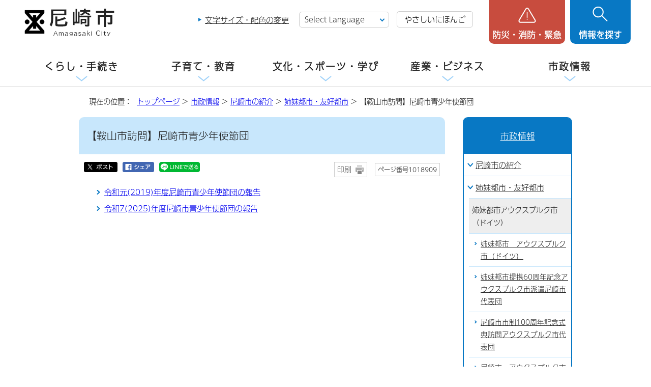

--- FILE ---
content_type: text/html
request_url: https://www.city.amagasaki.hyogo.jp/shisei/sogo_annai/004simaitosi/1018909/index.html
body_size: 9365
content:
<!DOCTYPE html>
<html lang="ja">
<head prefix="og: http://ogp.me/ns# fb: http://ogp.me/ns/fb# article: http://ogp.me/ns/article#">
<!-- Google tag (gtag.js) -->
<script async src="https://www.googletagmanager.com/gtag/js?id=G-XCZYCS5339"></script>
<script>
window.dataLayer = window.dataLayer || [];
function gtag(){dataLayer.push(arguments);}
gtag('js', new Date());

gtag('config', 'G-XCZYCS5339');
gtag('config', 'UA-114119279-1');
</script>
<meta charset="UTF-8">
<meta name="copyright" content="Copyright (c) Amagasaki City. All Rights Reserved.">
<meta name="keywords" content="兵庫県尼崎市,尼崎市,尼崎市役所,尼崎,尼,amagasaki,ama,あまがさき,あまがさきし,あまがさきしやくしょ">
<meta name="google-site-verification" content="iKyTjMuN0t-eyVQVjifKBUOffnHHjZuDosOYL1sIsuc">
<!--[if lt IE 9]>
<script src="../../../../_template_/_site_/_default_/_res/js/html5shiv-printshiv.min.js"></script>
<![endif]-->
<meta property="og:title" content="【鞍山市訪問】尼崎市青少年使節団">
<meta property="og:type" content="article">
<meta property="og:description" content="尼崎市公式ホームページ">
<meta property="og:url" content="https://www.city.amagasaki.hyogo.jp/shisei/sogo_annai/004simaitosi/1018909/index.html">
<meta property="og:image" content="https://www.city.amagasaki.hyogo.jp/_template_/_site_/_default_/_res/images/sns/ogimage.png">
<meta property="og:site_name" content="尼崎市公式ホームページ">
<meta property="og:locale" content="ja_JP">
<meta name="referrer" content="no-referrer-when-downgrade">
<script src="../../../../_template_/_site_/_default_/_res/js/jquery-3.5.1.min.js"></script>
<script src="../../../../_template_/_site_/_default_/_res/js/jquery-ui-1.12.1.min.js"></script>
<script>
//<!--
var FI = {};
FI.jQuery = jQuery.noConflict(true);
FI.smpcss = "../../../../_template_/_site_/_default_/_res/design/default_smp.css?1027";
FI.smpcss2 = "../../../../_template_/_site_/_default_/_res/dummy.css";
FI.ads_banner_analytics = true;
FI.open_data_analytics = true;
FI.pageid_search_analytics = true;
FI.file_data_analytics = true;
FI.open_new_window = true;
//-->
</script>
<script src="../../../../_template_/_site_/_default_/_res/js/smp.js?1027"></script>
<script src="../../../../_template_/_site_/_default_/_res/js/common.js?1027" defer></script>
<script src="../../../../_template_/_site_/_default_/_res/js/pagetop_fade_absolute.js" defer></script>
<script src="../../../../_template_/_site_/_default_/_res/js/over.js" async></script>
<script src="../../../../_template_/_site_/_default_/_res/js/articleall.js"></script>
<script src="https://tsutaeru.cloud/assets/snippet/js/tsutaeru_mo.js"></script>
<script>
__tsutaeruMO.init({
access_token: '00e9863c-4dad-4b2b-befd-a69cac4630f7',
toolbar: {
//buttons: ['easy','ruby'],
message: true,
fixed: false
}
});
</script>
<script src="../../../../_template_/_site_/_default_/_res/js/init.js" async></script>
<script src="../../../../_template_/_site_/_default_/_res/js/fm_util.js" async></script>
<script src="../../../../_template_/_site_/_default_/_res/js/dropdown_menu.js" defer></script>
<script src="../../../../_template_/_site_/_default_/_res/js/tabs.js?1027" defer></script>
<script src="../../../../_template_/_site_/_default_/_res/js/id.js"></script>
<link id="cmncss" href="../../../../_template_/_site_/_default_/_res/design/default.css?1027" rel="stylesheet" type="text/css" class="pconly">
<link id="printcss" href="../../../../_template_/_site_/_default_/_res/print_dummy.css" rel="stylesheet" type="text/css" class="pconly">
<link id="bgcss" href="../../../../_template_/_site_/_default_/_res/dummy.css" rel="stylesheet" type="text/css">
<script>
//<!--
var bgcss1 = "../../../../_template_/_site_/_default_/_res/a.css";
var bgcss2 = "../../../../_template_/_site_/_default_/_res/b.css";
var bgcss3 = "../../../../_template_/_site_/_default_/_res/c.css";
var bgcss4 = "../../../../_template_/_site_/_default_/_res/dummy.css";
// -->
</script>
<title>【鞍山市訪問】尼崎市青少年使節団｜尼崎市公式ホームページ</title>
<link rel="apple-touch-icon-precomposed" href="../../../../_template_/_site_/_default_/_res/images/apple-touch-icon-precomposed.png">
<link rel="shortcut icon" href="../../../../_template_/_site_/_default_/_res/favicon.ico" type="image/vnd.microsoft.icon">
<link rel="icon" href="../../../../_template_/_site_/_default_/_res/favicon.ico" type="image/vnd.microsoft.icon">
<script>
(function(d) {
var config = {
kitId: 'hyc2xef',
scriptTimeout: 3000,
async: true
},
h=d.documentElement,t=setTimeout(function(){h.className=h.className.replace(/\bwf-loading\b/g,"")+" wf-inactive";},config.scriptTimeout),tk=d.createElement("script"),f=false,s=d.getElementsByTagName("script")[0],a;h.className+=" wf-loading";tk.src='https://use.typekit.net/'+config.kitId+'.js';tk.async=true;tk.onload=tk.onreadystatechange=function(){a=this.readyState;if(f||a&&a!="complete"&&a!="loaded")return;f=true;clearTimeout(t);try{Typekit.load(config)}catch(e){}};s.parentNode.insertBefore(tk,s)
})(document);
</script>
</head>
<body>
<div id="fb-root"></div>
<script>(function(d, s, id) {
var js, fjs = d.getElementsByTagName(s)[0];
if (d.getElementById(id)) return;
js = d.createElement(s); js.id = id;
js.src = 'https://connect.facebook.net/ja_JP/sdk.js#xfbml=1&version=v2.12';
fjs.parentNode.insertBefore(js, fjs);
}(document, 'script', 'facebook-jssdk'));</script>
<noscript>
<p class="scriptmessage">当ホームページではjavascriptを使用しています。 javascriptの使用を有効にしなければ、一部の機能が正確に動作しない恐れがあります。お手数ですがjavascriptの使用を有効にしてください。</p>
</noscript>
<div id="wrapbg">
<div id="wrap">
<header id="headerbg" class="clearfix" role="banner">
<div id="blockskip" class="pconly"><a href="#HONBUN">エンターキーを押すと、ナビゲーション部分をスキップし本文へ移動します。</a></div>
<div id="header" class="clearfix">
<div id="tlogo">
<p class="logo"><a href="https://www.city.amagasaki.hyogo.jp/"><img src="../../../../_template_/_site_/_default_/_res/design/images/header/tlogo.png" alt="尼崎市公式ホームページトップページ" width="186" height="56"></a></h1>
</div>
<div id="util">
<div id="util2">
<ul class="pconly">
<li><a href="../../../../siteinfo/site/usability.html">文字サイズ・配色の変更</a></li>
</ul>
<div class="selectlang">
<olang>
<form>
<select name="lang" onchange="location.href=value;" title="言語選択">
<option value="#" lang="en">Select Language</option>
<option value="https://translation2.j-server.com/LUCAMGSKC/ns/w4/jaen/" lang="en">English</option>
<option value="https://translation2.j-server.com/LUCAMGSKC/ns/w4/jazh/" lang="zh-CN">&#20013;&#25991;&#65288;&#31616;&#21270;&#23383;&#65289;</option>
<option value="https://translation2.j-server.com/LUCAMGSKC/ns/w4/jazhb/" lang="zh-TW">&#20013;&#25991;&#65288;&#32321;&#39636;&#23383;&#65289;</option>
<option value="https://translation2.j-server.com/LUCAMGSKC/ns/w4/jako/" lang="ko">&#54620;&#44397;&#50612;</option>
<option value="https://translation2.j-server.com/LUCAMGSKC/ns/w4/javi/" lang="vi">&#84;&#105;&#7871;&#110;&#103;&#32;&#86;&#105;&#7879;&#116;</option>
<option value="https://translation2.j-server.com/LUCAMGSKC/ns/w4/jane/" lang="ne">&#2344;&#2375;&#2346;&#2366;&#2354;&#2368;</option>
<option value="https://www.city.amagasaki.hyogo.jp/shisei/sogo_annai/004simaitosi/1018909/index.html" lang="en">Return to Japanese</option>
</select>
</form>
</olang>
</div>
<ul>
<li id="tsutaeru-button-easy" class="easy"><button type="button" id="easyjp">やさしいにほんご</button></li>
<li id="tsutaeru-button-easyreset" class="easy"><button type="button" id="easyjpreset">もとのページをみる</button></li>
</ul>
</div>
<!-- ▲▲▲ END util ▲▲▲ --></div>
<div id="dropdownmenu">
<div id="smpmenup1bg" class="smpmenup">
<div id="smpmenup1" class="bmenu">
<button class="hnmenu" aria-expanded="false" aria-controls="smpmenup1menu"><span>防災・消防・緊急</span></button>
<div id="smpmenup1menu" class="openmenu" aria-hidden="true">
<div class="emergency">
<ul class="flexstyle2">
<li class="imglink"><a href="/kurashi/bosai_syobo/index.html"><img src="/_res/projects/default_project/_page_/001/000/001/bousai/kinkyu_01.png" alt="" width="30" height="30"><span>防災</span></a></li><li class="imglink"><a href="/kurashi/bosai_syobo/hinan/index.html"><img src="/_res/projects/default_project/_page_/001/000/001/bousai/kinkyu_02.png" alt="" width="30" height="30"><span>避難場所一覧</span></a></li><li class="imglink"><a href="/kurashi/bosai_syobo/hazardmap/021_kouzui_hazardmap.html"><img src="/_res/projects/default_project/_page_/001/000/001/bousai/kinkyu_03.png" alt="" width="30" height="30"><span>ハザードマップ</span></a></li><li class="imglink"><a href="http://amagasaki-city.site.ktaiwork.jp/" target="_blank"><img src="/_res/projects/default_project/_page_/001/000/001/bousai/kinkyu_04.png" alt="" width="30" height="30"><span>防災行政無線の放送内容<img src="/_template_/_site_/_default_/_res/images/parts/newwin2.gif" alt="外部リンク・新しいウィンドウで開きます" width="12" height="11" class="external"></span></a></li><li class="imglink"><a href="/kurashi/bosai_syobo/1029429/index.html"><img src="/_res/projects/default_project/_page_/001/000/001/bousai/kinkyu_05.png" alt="" width="30" height="30"><span>災害発生状況</span></a></li><li class="imglink"><a href="/kurashi/bosai_syobo/1035616/index.html"><img src="/_res/projects/default_project/_page_/001/000/001/bousai/kinkyu_06.png" alt="" width="30" height="30"><span>災害情報の入手</span></a></li><li class="imglink"><a href="/kurashi/syobo/index.html"><img src="/_res/projects/default_project/_page_/001/000/001/bousai/kinkyu_07.png" alt="" width="30" height="30"><span>消防・救急</span></a></li><li class="imglink"><a href="/kurashi/syobo/iryo_kikan/index.html"><img src="/_res/projects/default_project/_page_/001/000/001/bousai/kinkyu_08.png" alt="" width="30" height="30"><span>緊急時の医療機関</span></a></li><li class="imglink"><a href="/kurashi/syobo/kyukyutaio/1011866/index.html"><img src="/_res/projects/default_project/_page_/001/000/001/bousai/kinkyu_09.png" alt="" width="30" height="30"><span>救急受診ガイド</span></a></li><li class="imglink"><a href="/map/1000384/index.html"><img src="/_res/projects/default_project/_page_/001/000/001/bousai/kinkyu_10.png" alt="" width="30" height="30"><span>AED設置施設</span></a></li>
</ul>
<ul class="flexstyle2 emergencysns">
<li class="imglink"><a href="https://www.city.amagasaki.hyogo.jp/shisei/1001823/1002092/1006969.html"><img alt="" height="40" src="../../../../_template_/_site_/_default_/_res/design/images/header/kinkyu_line.png" width="40" /><span>尼崎市LINEアカウント</span></a></li>
<li class="imglink"><a href="https://twitter.com/City_Amagasaki"><img alt="" height="40" src="../../../../_template_/_site_/_default_/_res/design/images/header/kinkyu_x.png" width="40" /><span>尼崎市公式X</span></a></li>
<li class="imglink"><a href="https://www.facebook.com/amagasakicityhall"><img alt="" height="40" src="../../../../_template_/_site_/_default_/_res/design/images/header/kinkyu_facebook.png" width="40" /><span>尼崎市公式Facebook</span></a></li>
</ul>
<ul class="emergencylink">
<li><a href="../../../../kurashi/bosai_syobo/1035616/021hyogobonet.html">尼崎市防災ネット</a></li>
<li><a href="../../../../kurashi/bosai_syobo/1002162/index.html">尼崎市防災ブック</a></li>
</ul>
<!-- ▲▲▲ END emergency ▲▲▲ --></div>
<button class="hnclose">閉じる</button>
<!-- ▲▲▲ END smpmenup1menuu ▲▲▲ --></div>
<!-- ▲▲▲ END smpmenup1 ▲▲▲ --></div>
<!-- ▲▲▲ END smpmenup1bg" ▲▲▲ --></div>
<div id="smpmenup2bg" class="smpmenup">
<div id="smpmenup2" class="bmenu">
<button class="hnmenu" aria-expanded="false" aria-controls="smpmenup2menu"><span>情報を探す</span></button>
<div id="smpmenup2menu" class="openmenu" aria-hidden="true">
<div id="purposesearch">
<div id="searchwrap">
<ul id="searchtab" class="clearfix">
<li id="for_search1"><a href="#search1">サイト内検索</a></li>
<li id="for_search2"><a href="#search2">市報ID・ページ番号検索</a></li>
</ul>
<div id="searchmenu" class="clearfix">
<div id="search1">
<h2>サイト内検索</h2>
<div id="sitesearch">
<form action="https://www.city.amagasaki.hyogo.jp/searchresult.html" id="cse-search-box" role="search"><input name="cx" type="hidden" value="002173680868193911985:7rpg4e1faju" /><input name="ie" type="hidden" value="UTF-8" /><input id="key" name="q" placeholder="キーワードを入力してください。" size="20" title="サイト内検索" type="text" value="" /><input class="submit" type="submit" value="検索" /> </form>
<!-- ▲▲▲ END sitesearch ▲▲▲ --></div>
<!-- ▲▲▲ END search1 ▲▲▲ --></div>
<div id="search2">
<h2>市報ID・ページ番号検索</h2>
<div id="idsearch" class="navidetail">
<p>市報あまがさきに掲載されているIDを入力し、「表示」ボタンをクリックして下さい。</p>
<form name="idform" id="idform" action="idform">
<input type="text" maxlength="7" name="idtxt" value="" id="kohoid" title="ページ番号検索" placeholder="7桁の数字を入力"><input type="submit" value="表示" id="idbtn">
</form>
<!-- ▲▲▲ END idsearch ▲▲▲ --></div>
<!-- ▲▲▲ END search2 ▲▲▲ --></div>
<!-- ▲▲▲ END searchmenu ▲▲▲ --></div>
<!-- ▲▲▲ END searchwrap ▲▲▲ --></div>
<div class="keywordwrap">
<div class="keyword">
<ul>
<li><a href="/kurashi/mynumber/1033584/1003544.html">コンビニ交付</a></li>
<li><a href="/kurashi/siminsanka/1022002/index.html">あま咲きコイン</a></li>
<li><a href="/shisei/bosyu/index.html">職員募集</a></li>
<li><a href="/sangyo/nyusatu/index.html">入札・契約</a></li>
<li><a href="/shisei/sinseisyo/index.html">申請書ダウンロード</a></li>
<li><a href="/kurashi/tosi_seibi/keikaku/1004954/1004960/074_youto.html">用途地域</a></li>
</ul>
</div>
<p><a href="https://faq.city.amagasaki.hyogo.jp/?utm_source=city_amagasaki&utm_medium=banner&utm_campaign=amagasaki_link" target="_blank">よくある質問<img src="/_template_/_site_/_default_/_res/images/parts/newwin2.gif" alt="外部リンク・新しいウィンドウで開きます" width="12" height="11" class="external"></a></p>
<!-- ▲▲▲ END keywordwrap ▲▲▲ --></div>
<!-- ▲▲▲ END purposesearch ▲▲▲ --></div>
<div class="purpose">
<h2>目的から探す</h2>
<div id="purposeinner">
<ul class="flexstyle1">
<li class="imglink"><a href="/kurashi/gomi/index.html"><img src="/_res/projects/default_project/_page_/001/000/001/mokuteki/mokuteki_02.png" alt="" width="85" height="85"><span>ごみ</span></a></li><li class="imglink"><a href="/kurashi/todokede/index.html"><img src="/_res/projects/default_project/_page_/001/000/001/mokuteki/mokuteki_03.png" alt="" width="85" height="85"><span>戸籍・住民票</span></a></li><li class="imglink"><a href="/kurashi/mynumber/index.html"><img src="/_res/projects/default_project/_page_/001/000/001/mokuteki/mokuteki_04.png" alt="" width="85" height="85"><span>マイナンバー</span></a></li><li class="imglink"><a href="/kurashi/zei/index.html"><img src="/_res/projects/default_project/_page_/001/000/001/mokuteki/mokuteki_05.png" alt="" width="85" height="85"><span>税金</span></a></li><li class="imglink"><a href="/kurashi/lifeevent/1002186.html"><img src="/_res/projects/default_project/_page_/001/000/001/mokuteki/mokuteki_10.png" alt="" width="85" height="85"><span>引越し</span></a></li><li class="imglink"><a href="/kosodate-kyoiku/kosodate/syussan/index.html"><img src="/_res/projects/default_project/_page_/001/000/001/mokuteki/mokuteki_06.png" alt="" width="85" height="85"><span>妊娠・出産</span></a></li><li class="imglink"><a href="/kosodate-kyoiku/kosodate/index.html"><img src="/_res/projects/default_project/_page_/001/000/001/mokuteki/mokuteki_07.png" alt="" width="85" height="85"><span>子育て</span></a></li><li class="imglink"><a href="/kurashi/lifeevent/1002183.html"><img src="/_res/projects/default_project/_page_/001/000/001/mokuteki/mokuteki_08.png" alt="" width="85" height="85"><span>入所・入園・入学</span></a></li><li class="imglink"><a href="/kurashi/lifeevent/1002187.html"><img src="/_res/projects/default_project/_page_/001/000/001/mokuteki/mokuteki_11.png" alt="" width="85" height="85"><span>結婚・離婚</span></a></li><li class="imglink"><a href="/kurashi/kenko/index.html"><img src="/_res/projects/default_project/_page_/001/000/001/mokuteki/mokuteki_12.png" alt="" width="85" height="85"><span>健康・医療</span></a></li><li class="imglink"><a href="/kurashi/lifeevent/1002188.html"><img src="/_res/projects/default_project/_page_/001/000/001/mokuteki/mokuteki_13.png" alt="" width="85" height="85"><span>高齢・介護</span></a></li><li class="imglink"><a href="/kurashi/lifeevent/1002189.html"><img src="/_res/projects/default_project/_page_/001/000/001/mokuteki/mokuteki_14.png" alt="" width="85" height="87"><span>おくやみ</span></a></li><li class="imglink"><a href="/event_calendar.html"><img src="/_res/projects/default_project/_page_/001/000/001/mokuteki/mokuteki_15.png" alt="" width="85" height="85"><span>イベントカレンダー</span></a></li><li class="imglink"><a href="/map/index.html"><img src="/_res/projects/default_project/_page_/001/000/001/mokuteki/mokuteki_09.png" alt="" width="85" height="85"><span>施設</span></a></li>
</ul>
<!-- ▲▲▲ END purposeinner ▲▲▲ --></div>
<!-- ▲▲▲ END purpose ▲▲▲ --></div>
<button class="hnclose">閉じる</button>
<!-- ▲▲▲ END smpmenup2menu ▲▲▲ --></div>
<!-- ▲▲▲ END smpmenup2 ▲▲▲ --></div>
<!-- ▲▲▲ END smpmenup2bg ▲▲▲ --></div>
<!-- ▲▲▲ END dropdownmenu ▲▲▲ --></div>
</div>
</header>
<hr class="hide">
<nav id="gnavibg" role="navigation" aria-label="メインメニュー">
<div id="gnavi">
<ul id="topscate" class="clearfix">
<li class="scate scate1">
<button class="tismenu" aria-expanded="false" aria-controls="list1">くらし・手続き</button>
<div id="list1" class="navi" aria-hidden="true">
<div class="gnavilower clearfix">
<p class="gnavidetail"><a href="../../../../kurashi/index.html">くらし・手続き<span class="smponly">トップ</span></a></p>
<button class="gnaviclose pconly">閉じる</button>
<!-- ▲▲▲ END gnavilower ▲▲▲ --></div>
<ul class="clearfix">
<li><a href="/kurashi/lifeevent/index.html">人生の出来事</a></li>
<li><a href="/kurashi/ansin/index.html">安心・安全・相談</a></li>
<li><a href="/kurashi/bosai_syobo/index.html">防災</a></li>
<li><a href="/kurashi/syobo/index.html">消防・救急</a></li>
<li><a href="/kurashi/siminsanka/index.html">市民参加・地域活動・まちづくり</a></li>
<li><a href="/kurashi/todokede/index.html">戸籍・住民票</a></li>
<li><a href="/kurashi/nenkin/index.html">年金・特別弔慰金</a></li>
<li><a href="/kurashi/kokuho/index.html">国民健康保険</a></li>
<li><a href="/kurashi/zei/index.html">税金</a></li>
<li><a href="/kurashi/mynumber/index.html">マイナンバー</a></li>
<li><a href="/kurashi/gomi/index.html">ごみ・リサイクル</a></li>
<li><a href="/kurashi/kankyo/index.html">環境・緑化・公害</a></li>
<li><a href="/kurashi/iryou/index.html">衛生・ペット</a></li>
<li><a href="/kurashi/saijo_boen/index.html">斎場・墓園・葬儀</a></li>
<li><a href="/kurashi/jo_gesui/index.html">水道・下水道</a></li>
<li><a href="/kurashi/tosi_seibi/index.html">都市環境の整備</a></li>
<li><a href="/kurashi/sumai/index.html">住まい・空き家対策</a></li>
<li><a href="/kurashi/kenko/index.html">健康・医療</a></li>
<li><a href="/kurashi/koreisya/index.html">高齢者支援</a></li>
<li><a href="/kurashi/syogaisya/index.html">障害者支援</a></li>
<li><a href="/kurashi/seikatusien/index.html">生活支援</a></li>
<li><a href="/kurashi/hataraku/index.html">はたらく・人権・男女共同参画</a></li>
<li><a href="/kurashi/kokusai/index.html">多文化共生・国際交流・国際平和</a></li>
<li><a href="/kurashi/kuruma/index.html">自転車・車・バス</a></li>
</ul>
<!-- ▲▲▲ END navi ▲▲▲ --></div>
<!-- ▲▲▲ END scate ▲▲▲ --></li>
<li class="scate scate2 articleall">
<button class="tismenu" aria-expanded="false" aria-controls="list2">子育て・教育</button>
<div id="list2" class="navi" aria-hidden="true">
<div class="gnavilower clearfix">
<p class="gnavidetail"><a href="../../../../kosodate-kyoiku/index.html">子育て・教育<span class="smponly">トップ</span></a></p>
<button class="gnaviclose pconly">閉じる</button>
<!-- ▲▲▲ END gnavilower ▲▲▲ --></div>
<ul class="clearfix">
<li><a href="/kosodate-kyoiku/kosodate/index.html">子育て</a></li>
<li><a href="/kosodate-kyoiku/kenshin/index.html">健康・健診・予防接種</a></li>
<li><a href="/kosodate-kyoiku/service/index.html">教育・保育サービス</a></li>
<li><a href="/kosodate-kyoiku/kodomo-ansin/index.html">子どもの安心・安全・相談</a></li>
<li><a href="/kosodate-kyoiku/school/index.html">学校教育</a></li>
<li><a href="/kosodate-kyoiku/torikumi/index.html">教育行政</a></li>
<li><a href="/kosodate-kyoiku/afterschool/index.html">青少年育成</a></li>
<li><a href="/kosodate-kyoiku/msk/index.html">学びと育ち研究所</a></li>
</ul>
<!-- ▲▲▲ END navi ▲▲▲ --></div>
<!-- ▲▲▲ END scate ▲▲▲ --></li>
<li class="scate scate3 articleall">
<button class="tismenu" aria-expanded="false" aria-controls="list3">文化・スポーツ・学び</button>
<div id="list3" class="navi" aria-hidden="true">
<div class="gnavilower clearfix">
<p class="gnavidetail"><a href="../../../../manabu/index.html">文化・スポーツ・学び<span class="smponly">トップ</span></a></p>
<button class="gnaviclose pconly">閉じる</button>
<!-- ▲▲▲ END gnavilower ▲▲▲ --></div>
<ul class="clearfix">
<li><a href="/manabu/art/index.html">文化振興・芸術・博物館</a></li>
<li><a href="/manabu/festival/index.html">伝統のお祭り・地域の催し</a></li>
<li><a href="/manabu/kanko/index.html">尼崎で観光</a></li>
<li><a href="/manabu/sports_act/index.html">スポーツ振興・スポーツ施設</a></li>
<li><a href="/manabu/flower/index.html">花と緑に親しむ</a></li>
<li><a href="/manabu/parks/index.html">公園・自然林・レクリエーション施設</a></li>
<li><a href="/manabu/nouen/index.html">市民農園・直売所・農産物</a></li>
<li><a href="/manabu/syogaigakusyu/index.html">生涯学習</a></li>
<li><a href="/manabu/kouminkan/index.html">生涯学習プラザ</a></li>
<li><a href="/manabu/tosyokan/index.html">尼崎市立図書館</a></li>
<li><a href="/manabu/104ama_tano/index.html">田能資料館（たのしりょうかん）</a></li>
<li><a href="/manabu/bunkazai_0/index.html">歴史博物館</a></li>
</ul>
<!-- ▲▲▲ END navi ▲▲▲ --></div>
<!-- ▲▲▲ END scate ▲▲▲ --></li>
<li class="scate scate4 articleall">
<button class="tismenu" aria-expanded="false" aria-controls="list4">産業・ビジネス</button>
<div id="list4" class="navi" aria-hidden="true">
<div class="gnavilower clearfix">
<p class="gnavidetail"><a href="../../../../sangyo/index.html">産業・ビジネス<span class="smponly">トップ</span></a></p>
<button class="gnaviclose pconly">閉じる</button>
<!-- ▲▲▲ END gnavilower ▲▲▲ --></div>
<ul class="clearfix">
<li><a href="/sangyo/nyusatu/index.html">入札・契約</a></li>
<li><a href="/sangyo/kigyou/index.html">企業立地</a></li>
<li><a href="/sangyo/yusi_josei/index.html">中小企業支援</a></li>
<li><a href="/sangyo/kougai/index.html">公害対策・廃棄物の処理</a></li>
<li><a href="/sangyo/zigyousya/index.html">各種事業者の方へ</a></li>
<li><a href="/sangyo/ad/index.html">広告主募集中</a></li>
<li><a href="/sangyo/1010336/index.html">公営競技</a></li>
</ul>
<!-- ▲▲▲ END navi ▲▲▲ --></div>
<!-- ▲▲▲ END scate ▲▲▲ --></li>
<li class="scate scate5 articleall">
<button class="tismenu" aria-expanded="false" aria-controls="list5">市政情報</button>
<div id="list5" class="navi" aria-hidden="true">
<div class="gnavilower clearfix">
<p class="gnavidetail"><a href="../../../../shisei/index.html">市政情報<span class="smponly">トップ</span></a></p>
<button class="gnaviclose pconly">閉じる</button>
<!-- ▲▲▲ END gnavilower ▲▲▲ --></div>
<ul class="clearfix">
<li><a href="/shisei/sogo_annai/index.html">尼崎市の紹介</a></li>
<li><a href="/shisei/1001823/index.html">尼崎の広報</a></li>
<li><a href="/shisei/siyakusyo/index.html">市役所案内</a></li>
<li><a href="/shisei/si_mirai/index.html">みんなで考える尼崎の未来</a></li>
<li><a href="/shisei/si_kangae/index.html">市が考える尼崎</a></li>
<li><a href="/shisei/si_torikumi/index.html">市の改善取り組み</a></li>
<li><a href="/shisei/si_zaisei/index.html">市の財政</a></li>
<li><a href="/shisei/si_zaisan/index.html">市の財産の有効活用</a></li>
<li><a href="/shisei/kansa_joho/index.html">条例等・情報公開・監査</a></li>
<li><a href="/shisei/1032493/index.html">市長の部屋</a></li>
<li><a href="/shisei/senkyo/index.html">選挙</a></li>
<li><a href="/shisei/sisetu/index.html">市の施設</a></li>
<li><a href="/shisei/sinseisyo/index.html">申請書ダウンロード</a></li>
<li><a href="/shisei/1026132/index.html">オンラインサービス</a></li>
<li><a href="/shisei/bosyu/index.html">職員募集</a></li>
</ul>
<!-- ▲▲▲ END navi ▲▲▲ --></div>
<!-- ▲▲▲ END scate ▲▲▲ --></li>
</ul>
</div>
</nav>
<hr class="hide">
<nav id="tpath" role="navigation" aria-label="現在の位置">
<p>現在の位置：&nbsp;
<a href="https://www.city.amagasaki.hyogo.jp/">トップページ</a> &gt;
<a href="../../../../shisei/index.html">市政情報</a> &gt;
<a href="../../../../shisei/sogo_annai/index.html">尼崎市の紹介</a> &gt;
<a href="../../../../shisei/sogo_annai/004simaitosi/index.html">姉妹都市・友好都市</a> &gt;
【鞍山市訪問】尼崎市青少年使節団
</p>
</nav>
<hr class="hide">
<div id="pagebody" class="clearfix lnaviright">
<p class="skip"><a id="HONBUN">ここから本文です。</a></p>
<main id="page" role="main">
<article id="content">
<div id="voice">
<h1>【鞍山市訪問】尼崎市青少年使節団</h1>
<div class="box">
<div class="sns rs_skip">
<div id="tw"><a href="https://twitter.com/intent/tweet?text=%E3%80%90%E9%9E%8D%E5%B1%B1%E5%B8%82%E8%A8%AA%E5%95%8F%E3%80%91%E5%B0%BC%E5%B4%8E%E5%B8%82%E9%9D%92%E5%B0%91%E5%B9%B4%E4%BD%BF%E7%AF%80%E5%9B%A3%ef%bd%9c%E5%B0%BC%E5%B4%8E%E5%B8%82%E5%85%AC%E5%BC%8F%E3%83%9B%E3%83%BC%E3%83%A0%E3%83%9A%E3%83%BC%E3%82%B8&url=https%3A%2F%2Fwww.city.amagasaki.hyogo.jp%2Fshisei%2Fsogo_annai%2F004simaitosi%2F1018909%2Findex.html" target="_blank"><img alt="ポスト" height="20" src="/_template_/_site_/_default_/_res/images/sns/x_off.png" width="66" /></a></div>

<div id="fb"><a href="https://www.facebook.com/sharer.php?u=https%3A%2F%2Fwww.city.amagasaki.hyogo.jp%2Fshisei%2Fsogo_annai%2F004simaitosi%2F1018909%2Findex.html&t=%E3%80%90%E9%9E%8D%E5%B1%B1%E5%B8%82%E8%A8%AA%E5%95%8F%E3%80%91%E5%B0%BC%E5%B4%8E%E5%B8%82%E9%9D%92%E5%B0%91%E5%B9%B4%E4%BD%BF%E7%AF%80%E5%9B%A3%ef%bd%9c%E5%B0%BC%E5%B4%8E%E5%B8%82%E5%85%AC%E5%BC%8F%E3%83%9B%E3%83%BC%E3%83%A0%E3%83%9A%E3%83%BC%E3%82%B8" target="_blank"><img alt="シェア" height="20" src="/_template_/_site_/_default_/_res/images/sns/share_off.png" width="62" /></a></div>

<div id="snsline"><a href="https://line.me/R/msg/text/?%E3%80%90%E9%9E%8D%E5%B1%B1%E5%B8%82%E8%A8%AA%E5%95%8F%E3%80%91%E5%B0%BC%E5%B4%8E%E5%B8%82%E9%9D%92%E5%B0%91%E5%B9%B4%E4%BD%BF%E7%AF%80%E5%9B%A3%ef%bd%9c%E5%B0%BC%E5%B4%8E%E5%B8%82%E5%85%AC%E5%BC%8F%E3%83%9B%E3%83%BC%E3%83%A0%E3%83%9A%E3%83%BC%E3%82%B8%0d%0ahttps%3A%2F%2Fwww.city.amagasaki.hyogo.jp%2Fshisei%2Fsogo_annai%2F004simaitosi%2F1018909%2Findex.html" target="_blank"><img alt="LINEで送る" height="20" src="/_template_/_site_/_default_/_res/images/sns/lineit.png" width="80" /></a></div>
</div>
<p class="update">
<span class="print pconly"><a href="javascript:void(0);" onclick="print(); return false;">印刷</a></span>
<span class="idnumber">ページ番号1018909</span>
</p>
<!-- ▲▲▲ END box ▲▲▲ --></div>
<ul class="listlink">
<li>
<a href="../../../../shisei/sogo_annai/004simaitosi/1018909/1018911.html">令和元(2019)年度尼崎市青少年使節団の報告</a>
</li>
<li>
<a href="../../../../shisei/sogo_annai/004simaitosi/1018909/1041866.html">令和7(2025)年度尼崎市青少年使節団の報告</a>
</li>
</ul>
</div>
</article>
</main>
<hr class="hide">
<nav id="lnavi" role="navigation" aria-labelledby="localnav">
<div id="menubg">
<div id="menu" class="articleall">
<h2 id="localnav" class="plus"><a href="../../../../shisei/index.html">市政情報</a></h2>
<h3><a href="../../../../shisei/sogo_annai/index.html">尼崎市の紹介</a></h3>
<h4><a href="../../../../shisei/sogo_annai/004simaitosi/index.html">姉妹都市・友好都市</a></h4>
<h5 class="separator">姉妹都市アウクスブルク市（ドイツ）</h5>
<ul class="lmenu">
<li><a href="../../../../shisei/sogo_annai/004simaitosi/004simaitosi.html">姉妹都市　アウクスブルク市（ドイツ）</a></li>
<li><a href="../../../../shisei/sogo_annai/004simaitosi/1017161.html">姉妹都市提携60周年記念アウクスブルク市派遣尼崎市代表団</a></li>
<li><a href="../../../../shisei/sogo_annai/004simaitosi/1006827.html">尼崎市市制100周年記念式典訪問アウクスブルク市代表団</a></li>
<li><a href="../../../../shisei/sogo_annai/004simaitosi/1006829/index.html">尼崎市・アウクスブルク市姉妹都市提携50周年記念事業</a></li>
<li><a href="../../../../shisei/sogo_annai/004simaitosi/003ama_jugend/index.html">アウクスブルク市訪問尼崎市青年使節団</a></li>
<li><a href="../../../../shisei/sogo_annai/004simaitosi/1006831/index.html">尼崎市訪問アウクスブルク市青年使節団</a></li>
<li><a href="../../../../shisei/sogo_annai/004simaitosi/004daihyodan_houkoku_au.html">平成25(2013)年度姉妹友好都市訪問尼崎市代表団の報告（アウクスブルク市）</a></li>
</ul>
<h5 class="separator">友好都市鞍山市（中国）</h5>
<ul class="lmenu">
<li><a href="../../../../shisei/sogo_annai/004simaitosi/004yukotosi.html">友好都市　鞍山市（中国）</a></li>
<li><a href="../../../../shisei/sogo_annai/004simaitosi/1021568.html">鞍山市より救援物資到着</a></li>
<li><a href="../../../../shisei/sogo_annai/004simaitosi/1027444.html">尼崎市・鞍山市小学生オンライン交流</a></li>
<li><a href="../../../../shisei/sogo_annai/004simaitosi/1032894.html">「はじめてでも大丈夫　中国語で歌おう」を開催しました　</a></li>
<li><a href="../../../../shisei/sogo_annai/004simaitosi/1034610.html">尼崎市・鞍山市小学生伝統文化資料交流</a></li>
<li class="choice" aria-current="page">【鞍山市訪問】尼崎市青少年使節団</li>
<li><a href="../../../../shisei/sogo_annai/004simaitosi/004shogakudaihyo/index.html">【鞍山市訪問】尼崎市小学生代表団</a></li>
<li><a href="../../../../shisei/sogo_annai/004simaitosi/1038823/index.html">【尼崎市訪問】鞍山市青少年使節団</a></li>
<li><a href="../../../../shisei/sogo_annai/004simaitosi/004anshan_xiaoxue/index.html">【尼崎市訪問】鞍山市小学生代表団</a></li>
<li><a href="../../../../shisei/sogo_annai/004simaitosi/1032898.html">尼崎市・鞍山市青少年芸術交流展</a></li>
<li><a href="../../../../shisei/sogo_annai/004simaitosi/004daihyodan20.html">平成20(2008)年度尼崎市代表団の報告</a></li>
<li><a href="../../../../shisei/sogo_annai/004simaitosi/004seinenkoryu.html">平成22(2010)年度鞍山市青年交流団（報告）</a></li>
<li><a href="../../../../shisei/sogo_annai/004simaitosi/004anshan_jindai.html">平成23(2011)年度鞍山市人大常務委員会代表団（報告）</a></li>
<li><a href="../../../../shisei/sogo_annai/004simaitosi/004daihyodan_hokoku25.html">平成25(2013)年度姉妹友好都市訪問尼崎市代表団の報告（鞍山市）</a></li>
<li><a href="../../../../shisei/sogo_annai/004simaitosi/1038029.html">令和6(2024)年度鞍山市友好経済代表団の報告</a></li>
</ul>
<h5 class="separator">姉妹友好都市紹介・小学校出前授業など</h5>
<ul class="lmenu">
<li><a href="../../../../shisei/sogo_annai/004simaitosi/1041455.html">令和7年度　国際交流出前授業申込フォーム(市内小学校・中学校専用)</a></li>
<li><a href="../../../../shisei/sogo_annai/004simaitosi/1040646.html">令和6年度報告（姉妹友好都市紹介・小学校出前授業）</a></li>
<li><a href="../../../../shisei/sogo_annai/004simaitosi/1037080.html">令和5年度報告（姉妹友好都市紹介・小学校出前授業）</a></li>
<li><a href="../../../../shisei/sogo_annai/004simaitosi/1042180.html">令和7年度報告（サマーセミナー）</a></li>
<li><a href="../../../../shisei/sogo_annai/004simaitosi/1035029.html">令和5年度報告（サマーセミナー）</a></li>
<li><a href="../../../../shisei/sogo_annai/004simaitosi/1031672.html">令和4年度報告（サマーセミナー）</a></li>
</ul>
</div>
</div>
</nav>
</div>
<aside id="guidebg" role="complementary">
<div id="guide">
<p class="pagetop"><a href="#wrap"><img src="../../../../_template_/_site_/_default_/_res/design/images/page/mark_pagetop.png" alt="このページの先頭へ戻る" width="64" height="65"></a></p>
<ul>
<li><a href="javascript:history.back();" class="pageback">前のページへ戻る</a></li>
<li><a href="https://www.city.amagasaki.hyogo.jp/" class="pagehome">トップページへ戻る</a></li>
</ul>
</div>
</aside>
<hr class="hide">
<nav id="jssmpbtmnavi" class="smponly">
<ul>
<li id="jssmpbtmnavi01"></li>
<li id="jssmpbtmnavi02"></li>
<li id="jssmpbtmnavi03"></li>
</ul>
<!-- ▲▲▲ END jssmpbtmnavi ▲▲▲ --></nav>
<hr class="hide">
<footer role="contentinfo">
<div id="footerbg" class="clearfix">
<div id="footer" class="clearfix">
<div class="footercontent">
<h2>尼崎市役所</h2>
<div id="add" class="clearfix">
<address>
〒660-8501<br>
兵庫県尼崎市東七松町1丁目23番1号<br>
尼崎市コールセンター　電話：06-6375-5639　ファクス：06-6375-5625<br>
法人番号：1000020282022
</address>
<!-- ▲▲▲ END add ▲▲▲ --></div>
<div id="addlink">
<ul>
<li><a href="../../../../shisei/siyakusyo/index.html">市役所案内</a></li>
<li><a href="../../../../map/1000375/1000385/1000425.html">市役所へのアクセス</a></li>
<li><a href="../../../../shisei/sogo_annai/index.html">市の紹介</a></li>
<li><a href="../../../../siteinfo/index.html">このサイトについて</a></li>
<li><a href="../../../../sitemap.html">サイトマップ</a></li>
</ul>
<!-- ▲▲▲ END addlink ▲▲▲ --></div>
<div id="footersnslink" class="clearfix">
<ul>
<li class="imglink"><a href="https://page.line.me/amagasakicity?openQrModal=true" target="_blank"><img src="../../../../_template_/_site_/_default_/_res/design/images/footer/footer_line.png" alt="尼崎市公式LINE" width="30" height="30"></a></li>
<li class="imglink"><a href="https://www.facebook.com/amagasakicityhall" target="_blank"><img src="../../../../_template_/_site_/_default_/_res/design/images/footer/footer_facebook.png" alt="尼崎市公式Facebook" width="30" height="30"></a></li>
<li class="imglink"><a href="https://twitter.com/City_Amagasaki" target="_blank"><img src="../../../../_template_/_site_/_default_/_res/design/images/footer/footer_x.png" alt="尼崎市公式X" width="30" height="30"></a></li>
<li class="imglink"><a href="https://www.youtube.com/channel/UCk5W9exlZOLMCbpVYwbPpdw" target="_blank"><img src="../../../../_template_/_site_/_default_/_res/design/images/footer/footer_youtube.png" alt="尼崎市公式YouTube" width="30" height="30"></a></li>
</ul>
</div>
<div class="viewmode">
<dl>
<dt>表示</dt><dd>
<ul>
<li><a href="javascript:void(0)" id="viewmode_pc">PC</a></li>
<li><a href="javascript:void(0)" id="viewmode_smp">スマートフォン</a></li>
</ul>
</dd>
</dl>
<!-- ▲▲▲ END viewmode ▲▲▲ --></div>
<div class="amacall">
<h2><a href="../../../../shisei/siyakusyo/amacall.html">尼崎市コールセンター</a></h2>
<p>06-6375-5639</p>
</div>
<!-- ▲▲▲ END footercontent ▲▲▲ --></div>
<p><img src="../../../../_template_/_site_/_default_/_res/design/images/footer/footer_map.png" alt="代替テキスト" width="650" height="603"></p>
<!-- ▲▲▲ END footer ▲▲▲ --></div>
<div id="copy">
<p lang="en">Copyright &copy; Amagasaki City, All Rights Reserved.</p>
</div>
<!-- ▲▲▲ END topfooterbg ▲▲▲ --></div>
</footer>
</div>
</div>
<!-- xmldata for linkcheck start
<linkdata>
<pageid>1018909</pageid>
<pagetitle>【鞍山市訪問】尼崎市青少年使節団</pagetitle>
<pageurl>https://www.city.amagasaki.hyogo.jp/shisei/sogo_annai/004simaitosi/1018909/index.html</pageurl>
<device>p</device>
<groupid>G002003</groupid>
<groupname>G002003　政策秘書担当</groupname>
<linktitle></linktitle>
<linkurl></linkurl>
</linkdata>
xmldata for linkcheck end  -->
<script type="text/javascript" src="/_Incapsula_Resource?SWJIYLWA=719d34d31c8e3a6e6fffd425f7e032f3&ns=2&cb=1672915823" async></script></body>
</html>


--- FILE ---
content_type: text/css
request_url: https://www.city.amagasaki.hyogo.jp/_template_/_site_/_default_/_res/design/default.css?1027
body_size: -145
content:
@charset "utf-8";@import url(../layout.css?z) ;@import url(../common.css?z) ;@import url(../eventcal.css?z) ;@import url(../event.css?z) ;@import url(../map.css?z) ;@import url(../opendata.css?z) ;@import url(../mypage.css?z) ;@import url(site.css?0924) ;@import url(content.css?z) ;@import url(parts.css?z) ;@import url(../fontstyle.css?z) ;@import url(../print.css?z) ;

--- FILE ---
content_type: text/css
request_url: https://www.city.amagasaki.hyogo.jp/_template_/_site_/_default_/_res/layout.css?z
body_size: 768
content:
@charset "utf-8";#wrap{margin:0px;width:100%}#headerbg,#topheaderbg{margin:0px;width:100%}#header{margin:0px auto 0px auto;width:950px;clear:both}#gnavibg,#topgnavibg{margin:0px;width:100%}#gnavi{margin:0px auto 0px auto;width:950px;clear:both}#tpath{margin:13px auto 15px auto;padding:5px 10px 5px 10px;width:930px;clear:both;background:#fff}#pagebody{margin:0px auto 0px auto;width:950px;clear:both}#guide{margin:0px auto 0px auto;width:950px;clear:both}#footerbg,#topfooterbg{margin:0px;width:100%}#footer{margin:0px auto 0px auto;width:950px;clear:both}#lnavi{padding-bottom:10px;width:200px;float:left}.lnaviright #lnavi{float:right}#content{padding-bottom:10px;width:720px;float:right}.lnaviright #content{float:left}#content2{margin-left:auto;margin-right:auto;padding-bottom:10px;width:950px;float:none}#content3{margin:0px auto 0px auto;padding-bottom:10px;width:950px;clear:both}main{display:block}#wrap{font-size:85%}#header,#topheader{font-size:95%}#tpath{font-size:95%;text-align:left;line-height:1.5}#pagebody,#toppagebody{text-align:left}#guide{font-size:100%;text-align:right;line-height:1.4}#footer{text-align:left}#tlogo{text-align:left}#util{text-align:right}#content,#content2,#content3{line-height:1.8;background:#fff}#lnavi{line-height:1.8}#add{text-align:left;line-height:1.8}#topgnavi{margin-bottom:20px}#gnavi ul,#topgnavi ul{list-style-type:none}#gnavi ul li,#topgnavi ul li{float:left;font-size:110%}#gnavi ul li a,#topgnavi ul li a{display:block;font-weight:bold;text-decoration:none}#gnavi ul li img{vertical-align:bottom}#menu{margin-bottom:20px;background:#fff}#menu h2{font-size:110%;text-align:center}#menu h2 a,#menu h2 span{display:block}#menu h3.separator{font-size:95%;font-weight:bold}#menu h4.separator,#menu h5.separator,#menu h6.separator{font-size:100%;font-weight:bold}#menu h5.separator{font-size:95%}#menu h6.separator{font-size:90%}#menu h3,#menu h4{font-size:100%}#menu h5{font-size:90%}#menu h3 a,#menu h4 a,#menu h5 a{display:block}#menu ul{margin:0px;font-size:100%;list-style-type:none}#menu ul li a{display:block}#menu ul li.choice a{padding:0px;background:none;display:inline;border:none}#menu ul.lmenu{font-size:90%;border-top:none;list-style-type:none}#menu ul.lmenu li a{display:block}#menu ul.lmenu li.choice a{padding:0px;background:none;display:inline;border:none}#lnavi #calendar{margin:0px 6px 6px 6px;background:#fff}#calendar table{margin:0px auto 10px auto;width:90%;font-size:90%;border:1px solid #999;border-collapse:collapse;text-align:center}#calendar table caption{padding:5px}#calendar table caption span{margin-left:5px;font-size:130%;font-weight:bold}#calendar table caption img{margin-left:5px;vertical-align:bottom}#calendar table th{padding:5px 0px 7px 0px;background:#eee;border:1px solid #999}#calendar table td{padding:5px 0px 7px 0px;border:1px solid #999}#calendar table td a{color:#333}.sun{color:#c00;background:#fff0f0}#calendar table td.sun a{color:#c00}.sat{color:#069;background:#e8f8ff}#calendar table td.sat a{color:#069}.today{background:#faf6dc}.today a{color:#333}#lnavi #calendar p{padding-bottom:10px;font-size:90%;text-align:center}address{font-style:normal}#second{margin:0px auto 0px auto;width:950px;line-height:1.8}#sleft{margin-left:10px;width:700px;float:left}#sright{margin-right:10px;width:200px;float:right;display:inline;line-height:1.5}#petit{margin:0px auto 0px auto;width:950px;line-height:1.8}#ptopnavi{margin:0px 10px 10px 10px;width:930px}#petitcontent{margin:0px;width:950px}#petitcontent #content{margin:0px 0px 15px 0px;padding:0px;width:100%;float:none}#p1content{margin:0px 0px 0px 0px;width:950px}#p1content .topics,#p1content .news{margin-left:10px;margin-right:10px}#plnavi{margin:0px 10px 0px 10px;width:200px;float:left;line-height:1.5}#p2content{margin:0px 10px 0px 10px;float:right;width:700px}.pnaviright #plnavi{float:right}.pnaviright #p2content{float:left}#p3{float:left;width:720px}#p3content{float:right;width:490px}#prnavi{margin-right:10px;width:200px;float:right;line-height:1.5}#petit #content dl{width:95%}#petit #content dt{width:25%}#petit #content dd{width:70%}

--- FILE ---
content_type: text/css
request_url: https://www.city.amagasaki.hyogo.jp/_template_/_site_/_default_/_res/common.css?z
body_size: 3893
content:
@charset "utf-8";*{margin:0px;padding:0px}body{color:#333;font-family:"ヒラギノ角ゴ Pro W3","Hiragino Kaku Gothic Pro","メイリオ",Meiryo,"ＭＳ Ｐゴシック",sans-serif;font-weight:normal;text-align:center;word-wrap:break-word;overflow-wrap:break-word}input,select,textarea{font-family:"ヒラギノ角ゴ Pro W3","Hiragino Kaku Gothic Pro","メイリオ",Meiryo,"ＭＳ Ｐゴシック",sans-serif;font-size:100%;font-weight:normal}img{border:none}strong{font-weight:bold}.hide{display:none}.skip{position:absolute;left:-9999px}.box{margin-bottom:15px;width:100%}.clearfix:after,.box:after{content:"";display:block;clear:both}.scriptmessage{margin-right:auto;margin-left:auto;padding:15px 0px 15px 0px;width:900px;font-size:85%;text-align:left;line-height:1.5}#blockskip a{padding:10px 20px 15px 20px;display:block;position:absolute;left:-9999px;font-size:100%;font-weight:bold}#blockskip .show{position:absolute;left:0;z-index:1000}.clear{clear:both}.middle{vertical-align:middle}.small{font-size:90%}.textleft{text-align:left}.textright{text-align:right}.textcenter{text-align:center}.imageright{margin:5px 15px 15px 15px;width:auto;float:right;display:inline}.imageleft{margin:5px 15px 15px 15px;width:auto;float:left;display:inline}.imagecenter{margin:5px 15px 15px 15px;clear:both;text-align:center}#content div.sns,#content2 div.sns,#content3 div.sns{margin:0px 0px 0px 10px;width:270px;float:left;display:inline}#content #tw,#content2 #tw,#content3 #tw{margin-right:10px;float:left}#content #fb,#content2 #fb,#content3 #fb{margin-right:10px;float:left}#content #snsline,#content2 #snsline,#content3 #snsline{float:left}.fb_iframe_widget>span{vertical-align:top!important}#content p.update,#content2 p.update,#content3 p.update{margin:0px 0px 0px 0px;width:410px;float:right;font-size:95%;text-align:right;display:inline}#content p span.idnumber,#content2 p span.idnumber,#content3 p span.idnumber{margin-right:10px;padding:3px 5px 3px 5px;font-size:95%;border:1px solid #ccc;line-height:2}#content p span.print,#content2 p span.print,#content3 p span.print{margin:0px 10px 0px 8px;display:inline-block}#content p span.print a,#content2 p span.print a,#content3 p span.print a{padding:2px 30px 2px 5px;display:inline-block;font-size:95%;color:#333;text-decoration:none}#content ul.line,#content2 ul.line,ul.line{margin:10px 5px 10px 10px;list-style-type:none}#content ul.line li,#content2 ul.line li,ul.line li{display:inline}#content ul.line span a,#content2 ul.line span a,ul.line a{margin:5px 5px 5px 5px;padding:0px 12px 0px 0px;display:inline-block;border-right:1px solid #ccc;line-height:1.5}#content p.end{margin:0px 0px 15px 0px;padding:5px 10px 5px 10px;color:#a80000;font-size:120%;background:#fff0f0;border-top:1px solid #ffa6a6;border-bottom:1px solid #ffa6a6;text-align:center}#content h1,#content2 h1,#content p.faqtitle,#content3 h1{margin-bottom:15px;clear:both;font-weight:bold}#content h1 span,#content2 h1 span,#content3 h1 span{font-size:75%;font-weight:normal}#content h1.h1img,#content2 h1.h1img,#content3 h1.h1img{padding:0px;background:none;border:none}#content p.h1img{margin-right:0px;margin-left:0px;background:none;border:none}#content h2,#content2 h2,#content h3,#content2 h3{margin-bottom:15px;clear:both;font-weight:bold}#content h4,#content2 h4,#content h5,#content2 h5,#content h6,#content2 h6{margin-bottom:10px;clear:both;font-weight:bold}#content p,#content2 p{margin-bottom:15px;margin-left:15px;margin-right:15px}#content p.outline,#content2 p.outline,#content3 p.outline{margin:0px 15px 15px 15px}#content ol,#content2 ol{margin:5px 15px 20px 55px;line-height:1.5}#content ul,#content2 ul{margin:5px 15px 20px 50px;line-height:1.5}#content ol li,#content2 ol li{margin-bottom:8px}#content ul li,#content2 ul li{margin-bottom:8px}#content dl{margin:20px 0px 20px 15px;clear:both;width:680px}#content dl:after{content:"";display:block;clear:both}#content dt{margin-bottom:8px;padding-top:6px;padding-bottom:5px;padding-left:7px;width:158px;float:left;clear:both;font-weight:bold;border-left:3px solid #ccc}#content dd{margin-bottom:8px;padding-bottom:5px;padding-top:5px;padding-left:7px;width:490px;float:right;border-top:1px solid #ccc;text-align:left}#content2 dl,#content2 .fieldfrom{margin:20px 30px 20px 30px;clear:both;width:890px}#content2 dl:after{content:"";display:block;clear:both}#content2 dt,#content2 .fieldlabel{padding:10px;width:210px;float:left;clear:both;font-weight:bold;border-top:1px solid #ccc}#content2 dd,#content2 .fieldtxt{margin-left:8px;padding:10px;width:620px;float:right;background:#fff;text-align:left;border-top:1px solid #ccc}#content dt p,#content2 dt p,#content dd p,#content2 dd p{margin-bottom:0px;margin-left:0px;margin-right:0px}#content dd ul,#content2 dd ul{margin-left:22px;margin-bottom:10px;margin-bottom:0px}#content dd ol,#content2 dd ol{margin-left:30px;margin-bottom:0px}#content dd ul.objectlink,#content2 dd ul.objectlink{margin-left:0px;margin-bottom:0px}#content ul.objectlink,#content2 ul.objectlink{margin-bottom:25px;margin-left:25px;clear:both;list-style-type:none;list-style-position:outside;line-height:1.8}#content ul.objectlink li,#content2 ul.objectlink li{margin-bottom:5px;padding-left:25px}img.external{margin-left:5px!important;vertical-align:middle}#content ul.objectlink li.imglink,#content2 ul.objectlink li.imglink{margin-bottom:10px;margin-left:-10px;padding:0px;background:none}.imglink img{vertical-align:bottom}#content ul.listlink,#content2 ul.listlink{margin-bottom:25px;margin-left:25px;clear:both;list-style-type:none;list-style-position:outside}#content ul.listlink li,#content2 ul.listlink li{margin-bottom:10px;padding-left:25px;clear:left}#content ul.listlink li span,#content2 ul.listlink li span{font-size:90%;line-height:1.5}#content ul.listlink li img,#content2 ul.listlink li img{margin:0px 20px 10px 0px;float:left}#content ul.listlink li img.external,#content2 ul.listlink li img.external{margin:0px 0px 0px 5px;float:none}#content ul.listlink li.thumbslist,#content2 ul.listlink li.thumbslist,#content ul li.thumbslist,#content2 ul li.thumbslist,#second ul li.thumbslist,#petit ul li.thumbslist{margin-bottom:15px;padding-left:4px;background:none}#content ul li.thumbslist .thumbslink,#content2 ul li.thumbslist .thumbslink{padding-left:20px;font-size:100%}#second ul li.thumbslist .thumbslink,#petit ul li.thumbslist .thumbslink{padding-left:20px;font-size:105%}#content ul li.thumbslist img,#content2 ul li.thumbslist img,#second ul li.thumbslist img,#petit ul li.thumbslist img{margin-bottom:15px;margin-right:10px;float:left}#content ul li.thumbslist img.external,#content2 ul li.thumbslist img.external,#second ul li.thumbslist img.external,#petit ul li.thumbslist img.external{margin:0px 0px 0px 5px;float:none}#content ul.listlink2,#content2 ul.listlink2,#second ul.listlink2,#petit ul.listlink2{margin-bottom:25px;margin-left:25px;clear:both;list-style-type:none;list-style-position:outside}#second ul.listlink2,#petit ul.listlink2{margin-left:6px}#content ul.listlink2 li,#second ul.listlink2 li,#petit ul.listlink2 li{margin-bottom:10px;margin-right:15px;padding-left:25px;width:44%;float:left}#content2 ul.listlink2 li{margin-bottom:10px;margin-right:15px;padding-left:25px;width:44.7%;float:left}#content ul.listlink2 li:after,#content2 ul.listlink2 li:after,#second ul.listlink2 li:after,#petit ul.listlink2 li:after{content:"";display:block;clear:both}#content ul.listlink2 li span,#content2 ul.listlink2 li span,#second ul.listlink2 li span,#petit ul.listlink2 li span{font-size:90%;line-height:1.5}#content ul.listlink2 li.thumbslist,#content2 ul.listlink2 li.thumbslist,#second ul.listlink2 li.thumbslist,#petit ul.listlink2 li.thumbslist{padding-left:4px;width:47%;background:none}#petit #p3content ul.listlink2 li.thumbslist{width:100%}#content ul.captionlink,#content2 ul.captionlink{margin:0px 0px 25px 0px;clear:both;list-style-type:none;list-style-position:outside}#content ul.captionlink li,#content2 ul.captionlink li{margin-bottom:15px;clear:left}#content ul.captionlink li strong,#content2 ul.captionlink li strong{margin-bottom:15px;clear:both;display:block;font-size:105%;font-weight:bold;line-height:1.5}#content ul.captionlink ul.listlink,#content2 ul.captionlink ul.listlink{margin-bottom:20px}#content ul.captionlink li span,#content2 ul.captionlink li span{margin-left:15px;font-size:90%;line-height:1.5}#content ul.captionlink ul.listlink li span,#content2 ul.captionlink ul.listlink li span{margin-left:0px}#content ul.captionlink ul.listlink li,#content2 ul.captionlink ul.listlink li{margin-bottom:10px}#content ul.objectlink li.pdf,#content2 ul.objectlink li.pdf{background:url(images/icon/pdf.gif) no-repeat 5px 5px}#content ul.objectlink li.gif,#content2 ul.objectlink li.gif{background:url(images/icon/gif.gif) no-repeat 5px 5px}#content ul.objectlink li.jpg,#content2 ul.objectlink li.jpg{background:url(images/icon/jpg.gif) no-repeat 5px 5px}#content ul.objectlink li.xls,#content2 ul.objectlink li.xls{background:url(images/icon/xls.gif) no-repeat 5px 5px}#content ul.objectlink li.png,#content2 ul.objectlink li.png{background:url(images/icon/png.gif) no-repeat 5px 5px}#content ul.objectlink li.doc,#content2 ul.objectlink li.doc{background:url(images/icon/doc.gif) no-repeat 5px 5px}#content ul.objectlink li.mp3,#content2 ul.objectlink li.mp3{background:url(images/icon/mp3.gif) no-repeat 5px 5px}#content ul.objectlink li.csv,#content2 ul.objectlink li.csv{background:url(images/icon/csv.gif) no-repeat 5px 5px}#content ul.objectlink li.zip,#content2 ul.objectlink li.zip{background:url(images/icon/zip.gif) no-repeat 5px 5px}#content ul.objectlink li.ppt,#content2 ul.objectlink li.ppt{background:url(images/icon/ppt.gif) no-repeat 5px 5px}#content ul.objectlink li.jtd,#content2 ul.objectlink li.jtd{background:url(images/icon/jtd.gif) no-repeat 5px 5px}#content ul.objectlink li.txt,#content2 ul.objectlink li.txt{background:url(images/icon/txt.gif) no-repeat 5px 5px}#content ul.objectlink li.xml,#content2 ul.objectlink li.xml{background:url(images/icon/xml.gif) no-repeat 5px 5px}#content ul.objectlink li.wmv,#content2 ul.objectlink li.wmv{background:url(images/icon/wmv.gif) no-repeat 5px 5px}#content ul.objectlink li.rdf,#content2 ul.objectlink li.rdf{background:url(images/icon/rdf.gif) no-repeat 5px 5px}#content ul.objectlink li.com,#content2 ul.objectlink li.com{background:url(images/icon/com.gif) no-repeat 5px 5px}#content span.pdf,#content2 span.pdf{padding-left:18px;background:url(images/icon/pdf.gif) no-repeat left 2px}#content span.gif,#content2 span.gif{padding-left:18px;background:url(images/icon/gif.gif) no-repeat left 2px}#content span.jpg,#content2 span.jpg{padding-left:18px;background:url(images/icon/jpg.gif) no-repeat left 2px}#content span.xls,#content2 span.xls{padding-left:18px;background:url(images/icon/xls.gif) no-repeat left 2px}#content span.png,#content2 span.png{padding-left:18px;background:url(images/icon/png.gif) no-repeat left 2px}#content span.doc,#content2 span.doc{padding-left:18px;background:url(images/icon/doc.gif) no-repeat left 2px}#content span.mp3,#content2 span.mp3{padding-left:18px;background:url(images/icon/mp3.gif) no-repeat left 2px}#content span.csv,#content2 span.csv{padding-left:18px;background:url(images/icon/csv.gif) no-repeat left 2px}#content span.zip,#content2 span.zip{padding-left:18px;background:url(images/icon/zip.gif) no-repeat left 2px}#content span.ppt,#content2 span.ppt{padding-left:18px;background:url(images/icon/ppt.gif) no-repeat left 2px}#content span.jtd,#content2 span.jtd{padding-left:18px;background:url(images/icon/jtd.gif) no-repeat left 2px}#content span.txt,#content2 span.txt{padding-left:18px;background:url(images/icon/txt.gif) no-repeat left 2px}#content span.xml,#content2 span.xml{padding-left:18px;background:url(images/icon/xml.gif) no-repeat left 2px}#content span.wmv,#content2 span.wmv{padding-left:18px;background:url(images/icon/wmv.gif) no-repeat left 2px}#content span.rdf,#content2 span.rdf{padding-left:18px;background:url(images/icon/rdf.gif) no-repeat left 2px}#content span.com,#content2 span.com{padding-left:18px;background:url(images/icon/com.gif) no-repeat left 2px}#content table,#content2 table{margin:10px 10px 20px 15px;padding:0px;clear:both;border-collapse:collapse;border:1px solid #ccc;empty-cells:show;max-width:95%}#content th,#content2 th{padding:3px 6px 3px 6px;font-size:95%;border:1px solid #ccc;text-align:left;vertical-align:top}#content td,#content2 td{padding:3px 6px 3px 6px;font-size:95%;border:1px solid #ccc;vertical-align:top}#content table caption,#content2 table caption{padding:0px 0px 3px 3px;text-align:left;font-weight:bold}table.w100,table.w99,table.w98,table.w97,table.w96,table.w95,table .w100,table .w99,table .w98,table .w97,table .w96,table .w95{width:95%}table.w1,table .w1{width:1%}table.w2,table .w2{width:2%}table.w3,table .w3{width:3%}table.w4,table .w4{width:4%}table.w5,table .w5{width:5%}table.w6,table .w6{width:6%}table.w7,table .w7{width:7%}table.w8,table .w8{width:8%}table.w9,table .w9{width:9%}table.w10,table .w10{width:10%}table.w11,table .w11{width:11%}table.w12,table .w12{width:12%}table.w13,table .w13{width:13%}table.w14,table .w14{width:14%}table.w15,table .w15{width:15%}table.w16,table .w16{width:16%}table.w17,table .w17{width:17%}table.w18,table .w18{width:18%}table.w19,table .w19{width:19%}table.w20,table .w20{width:20%}table.w21,table .w21{width:21%}table.w22,table .w22{width:22%}table.w23,table .w23{width:23%}table.w24,table .w24{width:24%}table.w25,table .w25{width:25%}table.w26,table .w26{width:26%}table.w27,table .w27{width:27%}table.w28,table .w28{width:28%}table.w29,table .w29{width:29%}table.w30,table .w30{width:30%}table.w31,table .w31{width:31%}table.w32,table .w32{width:32%}table.w33,table .w33{width:33%}table.w34,table .w34{width:34%}table.w35,table .w35{width:35%}table.w36,table .w36{width:36%}table.w37,table .w37{width:37%}table.w38,table .w38{width:38%}table.w39,table .w39{width:39%}table.w40,table .w40{width:40%}table.w41,table .w41{width:41%}table.w42,table .w42{width:42%}table.w43,table .w43{width:43%}table.w44,table .w44{width:44%}table.w45,table .w45{width:45%}table.w46,table .w46{width:46%}table.w47,table .w47{width:47%}table.w48,table .w48{width:48%}table.w49,table .w49{width:49%}table.w50,table .w50{width:50%}table.w51,table .w51{width:51%}table.w52,table .w52{width:52%}table.w53,table .w53{width:53%}table.w54,table .w54{width:54%}table.w55,table .w55{width:55%}table.w56,table .w56{width:56%}table.w57,table .w57{width:57%}table.w58,table .w58{width:58%}table.w59,table .w59{width:59%}table.w60,table .w60{width:60%}table.w61,table .w61{width:61%}table.w62,table .w62{width:62%}table.w63,table .w63{width:63%}table.w64,table .w64{width:64%}table.w65,table .w65{width:65%}table.w66,table .w66{width:66%}table.w67,table .w67{width:67%}table.w68,table .w68{width:68%}table.w69,table .w69{width:69%}table.w70,table .w70{width:70%}table.w71,table .w71{width:71%}table.w72,table .w72{width:72%}table.w73,table .w73{width:73%}table.w74,table .w74{width:74%}table.w75,table .w75{width:75%}table.w76,table .w76{width:76%}table.w77,table .w77{width:77%}table.w78,table .w78{width:78%}table.w79,table .w79{width:79%}table.w80,table .w80{width:80%}table.w81,table .w81{width:81%}table.w82,table .w82{width:82%}table.w83,table .w83{width:83%}table.w84,table .w84{width:84%}table.w85,table .w85{width:85%}table.w86,table .w86{width:86%}table.w87,table .w87{width:87%}table.w88,table .w88{width:88%}table.w89,table .w89{width:89%}table.w90,table .w90{width:90%}table.w91,table .w91{width:91%}table.w92,table .w92{width:92%}table.w93,table .w93{width:93%}table.w94,table .w94{width:94%}#content table td.textleft,#content table th.textleft,#content2 table td.textleft,#content2 table th.textleft{text-align:left}#content table td.textright,#content table th.textright,#content2 table td.textright,#content2 table th.textright{text-align:right}#content table td.textcenter,#content table th.textcenter,#content2 table td.textcenter,#content2 table th.textcenter{text-align:center}#content table td.verticaltop,#content table th.verticaltop,#content2 table td.verticaltop,#content2 table th.verticaltop{vertical-align:top}#content table td.verticalmiddle,#content table th.verticalmiddle,#content2 table td.verticalmiddle,#content2 table th.verticalmiddle{vertical-align:middle}#content table td.verticalbottom,#content table th.verticalbottom,#content2 table td.verticalbottom,#content2 table th.verticalbottom{vertical-align:bottom}#content table td.verticalbaseline,#content table th.verticalbaseline,#content2 table td.verticalbaseline,#content2 table th.verticalbaseline{vertical-align:baseline}#content table td.cell,#content table th.cell,#content2 table td.cell,#content2 table th.cell{white-space:nowrap}#content table td.cellleft,#content table th.cellleft,#content2 table td.cellleft,#content2 table th.cellleft{text-align:left;white-space:nowrap}#content table td.cellright,#content table th.cellright,#content2 table td.cellright,#content2 table th.cellright{text-align:right;white-space:nowrap}#content table td.cellcenter,#content table th.cellcenter,#content2 table td.cellcenter,#content2 table th.cellcenter{text-align:center;white-space:nowrap}#content p table,#content2 p table{margin-left:0px;width:100%}#content td p,#content th p,#content2 td p,#content2 th p{margin:0px;padding:0px}#content table ul,#content2 table ul{margin-top:0px;margin-bottom:0px;margin-left:20px}#content table ol,#content2 table ol{margin-top:0px;margin-bottom:0px;margin-left:25px}#content table ul li,#content table ol li,#content2 table ul li,#content2 table ol li{margin-bottom:0px}#map_canvas{margin:0px auto 20px auto;width:80%;height:500px;border:1px solid #ccc}.plugin{margin:20px auto 20px auto;width:90%;clear:both;font-size:90%;border:1px dotted #ccc}#content .plugin p,#content2 .plugin p{margin:0px}.plugin p{padding:10px 15px 10px 15px}p.bannertxt2 a{margin:0px 5px 10px 5px;padding:6px 8px 6px 8px;display:inline-block;color:#333;background:#fff url(images/parts/menu_bg.gif) repeat-x left bottom;border:1px solid #ccc;text-decoration:none}p.bannertxt2 a:hover{background:#f5f5f5}#sbanner{margin-bottom:20px}#sbanner ul{list-style-type:none}#sbanner ul li{padding:0px 10px 10px 10px;float:left}#sbanner ul li img{vertical-align:bottom}#content2 dd input,#content2 dd textarea,#content2 .fieldtxt input,#content2 .fieldtxt textarea{padding:3px}#content2 dd input[type="radio"],#content2 dd input[type="checkbox"],#content2 .fieldtxt input[type="radio"],#content2 .fieldtxt input[type="checkbox"]{margin-right:4px}#content2 dd input[type="text"],#content2 dd textarea,#content2 .fieldtxt input[type="text"],#content2 .fieldtxt textarea{max-width:80%}#content2 dd input#nmtxt1,#content2 .fieldtxt input#nmtxt1,#content2 dd input#id_mailtxt1,#content2 .fieldtxt input#id_mailtxt1,#content2 dd input#id_mailtxt2,#content2 .fieldtxt input#id_mailtxt2,#content2 dd input#id_kenmei,#content2 .fieldtxt input#id_kenmei{width:450px}#content2 dd input#id_pref,#content2 .fieldtxt input#id_pref{width:500px}#content2 dd input#id_teltxt,#content2 .fieldtxt input#id_teltxt{width:150px}#content2 dd input#id_postcodetxt,#content2 .fieldtxt input#id_postcodetxt{width:100px}#content2 dd input#id_age,#content2 .fieldtxt input#id_age{width:50px}#content2 dd textarea#id_naiyoutxt,#content2 .fieldtxt textarea#id_naiyoutxt{width:450px;height:150px}#content2 p.textcenter input{padding:3px 10px 3px 10px}#content2 dl dt img,#content2 .fieldlabel img{vertical-align:middle}.helptext{vertical-align:top}.enqadd{margin-bottom:8px}button{margin:5px;padding:2px 6px 2px 6px}#content2 .address dd label,#content2 .address .fieldtxt label{font-weight:bold}#content2 .address dd label span,#content2 .address .fieldtxt label span{font-weight:normal}.limited{font-weight:normal;font-size:90%}#content2 dd fieldset,#content2 .fieldfrom fieldset{border:none}#content2 div#inputerror{margin:0px 20px 20px 20px;padding:8px;background-color:#ffe8e8;border:1px solid #900}#content2 div#inputerror p{margin:0px;padding:10px 10px 10px 15px;color:#900;font-weight:bold;background-color:#fff}#content2 div#inputerror ul{margin:0px;padding:0px 10px 10px 40px;background-color:#fff}span.reauired{padding:1px 5px;display:inline-block;background:#8f0000;color:#fff;font-size:80%;font-weight:normal;border-radius:3px}.log{position:absolute;top:-100px;left:-100px}#content2 #googlecontent{line-height:normal}#content2 #googlecontent table{margin:0px 0px 0px 8px;padding:0;border:none;border-collapse:collapse;empty-cells:inherit}#content2 #googlecontent th{margin:0;padding:0;background:none;border:none}#content2 #googlecontent td{margin:0;padding:0;border:none}.gsc-input-box{padding:3px 5px 3px 5px;height:35px}

--- FILE ---
content_type: text/css
request_url: https://www.city.amagasaki.hyogo.jp/_template_/_site_/_default_/_res/eventcal.css?z
body_size: 3998
content:
@charset "utf-8";
/*******************************************************************************
イベントカレンダー
*******************************************************************************/
/*==============================================================================
	レイアウト
==============================================================================*/
#eventcalendar{
	position:relative;
}
/*	タブレットなど
------------------------------------------------------------------------------*/
.eventwrap #wrap,.eventwrap #headerbg,.eventwrap #gnavibg,.eventwrap #guidebg,.eventwrap #footerbg{
	width:1120px;
}
.eventwrap #header,.eventwrap #gnavi,.eventwrap #guide,.eventwrap #footer,.eventwrap #pagebody,.eventwrap #tpath{
	margin-right:10px;
}
/*------------------------------------------------------------------------------
	イベント検索
------------------------------------------------------------------------------*/
#eventsearch{
	height:100%;
	position:fixed;
    left: -580px;
	top:0px;
	z-index:1;
	border-right:10px solid #014A87;
}
#esearchbox{
	padding:20px 25px 25px 20px;
	width:580px;
	height:100%;
	background:#014A87;
	background:rgba(1,74,135,0.8);
	overflow-y:auto;
	box-sizing:border-box;
}
#esearch{
	width:510px;
	background:#D0E7FF;
	padding:15px;
	text-align:center;
	border-radius:5px;
	-moz-border-radius:5px;
	-webkit-border-radius:5px;
}
#esearch:after{
	content:"";
	display:block;
	clear:both;
}
/*==============================================================================
	イベント検索項目
==============================================================================*/
#esearch h2{
	margin-bottom:15px;
	padding:5px 2px 5px 2px;
	border-bottom:3px solid #014A87;
	text-align:left;
}
/*------------------------------------------------------------------------------
	ボタン
------------------------------------------------------------------------------*/
#eventlink{
	width:140px;
	position:absolute;
	top:150px;
	right:-150px;
}
/*------------------------------------------------------------------------------
	募集締切、長期イベントへのリンク
------------------------------------------------------------------------------*/
#eventjump{
	margin:0px 5px 15px 5px;
	padding:5px;
	background:#FFFFFF;
	background:rgba(255,255,255,0.8);
	border-radius:8px;
	-moz-border-radius:8px;
	-webkit-border-radius:8px;
	overflow:hidden;
}
#eventjump ul{
	list-style-type:none;
}
#eventjump ul li{
	margin-top:7px;
	font-size:90%;
	line-height:1.4;
	border-bottom:3px solid #CCCCCC;
	text-align:left;
	border-radius:8px;
	-moz-border-radius:8px;
	-webkit-border-radius:8px;
	overflow:hidden;
}
#eventjump ul li:first-child{
	margin-top:0px;
}
#eventjump ul li a{
	padding:8px 8px 8px 35px;
	position:relative;
	color:#333333;
	text-decoration:none;
	font-weight:bold;
	background:#F0F0F0;
	display:block;
}
#eventjump ul li a:after{
	content:url(images/eventcal/anchor.png);
	position:absolute;
	right:5px;
	bottom:5px;
}
#eventjump ul li.ecalendar a{
	background:#F0F0F0 url(images/eventcal/event.png) no-repeat 10px 15px;
}
#eventjump ul li.longterm a{
	background:#F0F0F0 url(images/eventcal/longterm.png) no-repeat 6px 12px;
}
#eventjump ul li.termination a{
	background:#F0F0F0 url(images/eventcal/termination.png) no-repeat 8px 12px;
}
/*------------------------------------------------------------------------------
	イベント検索を開くボタン
------------------------------------------------------------------------------*/
#esearchbtn{
	margin:0px 0px 0px 0px;
	width:130px;
	border-top:2px solid #FFFFFF;
	border-right:2px solid #FFFFFF;
	border-bottom:2px solid #FFFFFF;
	border-radius:0px 7px 7px 0px;
	-moz-border-radius:0px 7px 7px 0px;
	-webkit-border-radius:0px 7px 7px 0px;
	overflow:hidden;
	z-index:3;
}
#esearchbtn button{
	margin:0px;
	padding:65px 20px 20px 20px;
	width:100%;
	display:block;
	font-weight:bold;
	font-size:130%;
	color:#FFFFFF;
	cursor:pointer;
	border:none;
	background:#014A87 url(images/eventcal/search.png) no-repeat center 20px;
	line-height:1.2;
	-webkit-appearance:none;
	position:relative;
}
#esearchbtn button:focus{
	text-decoration:underline;
}
#esearchbtn button:after{
	content:url(images/eventcal/search_plus.png);
	position:absolute;
	right:5px;
	top:45%;
}
.eventactive #esearchbtn button:after{
	content:url(images/eventcal/search_minus.png);
	position:absolute;
	right:5px;
	top:45%;
}
/*------------------------------------------------------------------------------
	検索条件
------------------------------------------------------------------------------*/
#esearch .conditions{
	margin:0px 0px 10px 0px;
	padding:10px 15px 15px 15px;
	background:#FFFFFF;
	border-radius:5px;
	-moz-border-radius:5px;
	-webkit-border-radius:5px;
	text-align:left;
}
#esearch .conditions fieldset,#esearch .conditions legend{
	margin:0px;
	padding:0px;
	border:none;
}
/*	見出し
------------------------------------------------------------------------------*/
#esearch .conditions h3{
	margin-bottom:10px;
	padding:0px 10px 0px 5px;
	font-size:110%;
	border-left:5px solid #014A87;
}
#esearch .conditions label.keyword,#esearch .conditions legend{
	margin-bottom:10px;
	padding:0px 10px 0px 5px;
	display:block;
	font-size:110%;
	font-weight:bold;
	border-left:5px solid #014A87;
}
#esearch .conditions legend h3{
	margin-bottom:0px;
}
/*	キーワード
------------------------------------------------------------------------------*/
#esearch .conditions input{
	margin:0px 5px 0px 0px;
	vertical-align:middle
}
#esearch .conditions input#text{
	margin:0px;
	padding:10px 5px 10px 5px;
	width:95%;
	font-size:120%;
	background:#FFFFFF;
	border:2px solid #CCCCCC;
	-webkit-appearance:none;
}
/*	チェックボックス、ラジオボタン
------------------------------------------------------------------------------*/
#esearch .conditions ul{
	list-style-type:none;
}
#esearch .conditions ul:after{
	content:"";
	display:block;
	clear:both;
}
#esearch .conditions ul.choices2 li,
#esearch .conditions ul.choices3 li{
	margin-bottom:5px;
}
#esearch .conditions ul.choices2 li{
	width:50%;
	float:left;
}
#esearch .conditions ul.choices3 li{
	width:33.3333%;
	float:left;
}
/*	セレクトボックス
------------------------------------------------------------------------------*/
#esearch .conditions select{
	margin-bottom:5px;
	padding:7px 5px 7px 5px;
	border:1px solid #CCCCCC;
}
#esearch .conditions select#place{
	width:75%;
}
/*	期間
------------------------------------------------------------------------------*/
#esearch .conditions .datepickerbox{
	margin:0px 7px 3px 0px;
	padding:5px 28px 5px 5px;
	width:65%;
	font-size:100%;
	background:#FFFFFF;
	border:1px solid #CCCCCC;
	display:inline-block;
	position:relative;
	z-index:1;
}
#esearch .conditions .datepicker{
	padding:3px 5px 3px 5px;
	font-size:100%;
	width:100%;
	border:none;
	box-sizing:border-box;
}
/*	条件検索追加ボタン
------------------------------------------------------------------------------*/
.addconditions{
	text-align:left;
}
.addconditions>p{
	margin:0px 0px 10px 0px;
	display:inline-block;
	border-radius:5px;
	-moz-border-radius:5px;
	-webkit-border-radius:5px;
	-webkit-appearance:none;
	overflow:hidden;
}
.addconditions>p a{
	padding:13px 25px 13px 50px;
	display:block;
	font-weight:bold;
	font-size:100%;
	color:#333333;
	cursor:pointer;
	background:#FFFFFF;
	border:none;
}
.addconditions>p.plus a{
	background:#FFFFFF url(images/eventcal/addconditions_plus.png) no-repeat 10px center;
}
.addconditions>p.minus a{
	background:#FFFFFF url(images/eventcal/addconditions_minus.png) no-repeat 10px center;
}
/*	検索ボタン
------------------------------------------------------------------------------*/
.eventsearch{
	margin-top:15px;
	padding:25px 0px 25px 0px;
	width:100%;
	font-weight:bold;
	font-size:120%;
	color:#FFFFFF;
	cursor:pointer;
	background:#014A87;
	border:none;
	border-radius:5px;
	-moz-border-radius:5px;
	-webkit-border-radius:5px;
	-webkit-appearance:none;
}
/*	閉じるボタン
------------------------------------------------------------------------------*/
.eventclose{
	margin:10px 0px 0px 0px;
	width:30%;
	float:right;
	display:inline-block;
	border:2px solid #014A87;
	border-radius:5px;
	-moz-border-radius:5px;
	-webkit-border-radius:5px;
	-webkit-appearance:none;
	overflow:hidden;
}
.eventclose a{
	padding:11px 0px 11px 50px;
	display:block;
	color:#014A87;
	font-weight:bold;
	font-size:100%;
	background:#FFFFFF url(images/eventcal/close.png) no-repeat 15px center;
	text-align:left;
	text-decoration:none;
}
/*------------------------------------------------------------------------------
	エラー
------------------------------------------------------------------------------*/
#esearch #inputerror{
	margin:0px 0px 20px 0px;
	padding:8px;
	background-color:#FFE8E8;
	border:1px solid #900;
}
#esearch #inputerror p{
	margin:0px;
	padding:10px 10px 10px 15px;
	color:#900;
	font-weight:bold;
	background-color:#FFF;
	text-align:left;
}
#esearch .error{
	background:#FFFFDD;
}
#eventsearch #esearch .error label.keyword,#eventsearch #esearch .error legend{
	border-color:#900;
}
#esearch .error .errortxt{
	color:#900;
}
/*==============================================================================
	カレンダー共通
==============================================================================*/
/*------------------------------------------------------------------------------
	一覧見出し
------------------------------------------------------------------------------*/
#ecalendar h2,
#eventcardbox h2{
	margin:0px 0px 5px 0px;
	padding:5px 10px 5px 8px;
	width:640px;
	float:left;
	font-size:130%;
	vertical-align:middle;
	border-left:7px solid #014A87;
}
/*------------------------------------------------------------------------------
	表示切替
------------------------------------------------------------------------------*/
#eventswitch{
	margin:0px 0px 0px 15px;
	float:right;
	font-size:95%;
}
#eventswitch ul{
	display:inline-block;
	border:1px solid #CCCCCC;
	border-radius:3px;
	list-style-type:none;
	vertical-align:bottom;
	-moz-border-radius:3px;
	-webkit-border-radius:3px;
	overflow:hidden;
}
#eventswitch ul:after{
	content:"";
	display:block;
	clear:both;
}
#eventswitch ul li{
	float:left;
}
#eventswitch ul li img{
	vertical-align:bottom;
}
#eventswitch ul li a{
	padding:8px 10px 8px 35px;
	display:block;
	color:#333333;
	background:#EEEEEE;
	text-decoration:none;
}
#eventswitch ul li.datetype a{
	background:#EEEEEE url(images/eventcal/cal_off.png) no-repeat 8px center;
}
#eventswitch ul li.listtype a{
	background:#EEEEEE url(images/eventcal/list_off.png) no-repeat 10px center;
}
#eventswitch ul li.active a,#eventswitch ul li a:hover{
	background-color:#CCCCCC;
}
#eventswitch ul li.datetype.active a{
	background:#CCCCCC url(images/eventcal/cal_on.png) no-repeat 8px center;
}
#eventswitch ul li.listtype.active a{
	background:#CCCCCC url(images/eventcal/list_on.png) no-repeat 10px center;
}
/*------------------------------------------------------------------------------
	検索条件
------------------------------------------------------------------------------*/
#eventcondition{
	margin:0px 10px 25px 10px;
	padding:10px;
	background:#D0E7FF;
	border-radius:8px;
	-moz-border-radius:8px;
	-webkit-border-radius:8px;
}
#eventcondition:after{
	content:"";
	display:block;
	clear:both;
}
#eventcondition h2{
	margin-bottom:5px;
	padding:3px 10px 0px 28px;
	font-size:120%;
	background:url(images/eventcal/narrow.png) no-repeat left center;
}
/*	条件
------------------------------------------------------------------------------*/
#eventcondition dl{
	margin:0px 5px 5px 5px;
	clear:both;
	background:#FFFFFF;
	border-bottom:1px solid #CCC;
}
#eventcondition dl:after{
	content:"";
	display:block;
	clear:both;
}
#eventcondition dt{
	padding:5px 8px 5px 10px;
	width:220px;
	float:left;
	clear:both;
	font-weight:bold;
	background:#FFF;
	border-top:1px solid #CCC;
}
#eventcondition dd{
	padding:5px 10px 5px 10px;
	width:640px;
	float:right;
	border-left:2px dotted #CCC;
	border-top:1px solid #CCC;
}
#eventcondition dd ul{
	margin:0px;
	list-style-type:none;
}
#eventcondition dd ul li{
	padding:0px;
	display:inline-block;
}
/*	クリアボタン
------------------------------------------------------------------------------*/
.clearsearch{
	margin:5px 5px 5px 5px;
	padding:8px 0px 8px 0px;
	width:20%;
	float:right;
	font-weight:bold;
	font-size:100%;
	color:#333333;
	cursor:pointer;
	background:#EEEEEE;
	border:1px solid #AAAAAA;
	border-radius:5px;
	-moz-border-radius:5px;
	-webkit-border-radius:5px;
	-webkit-appearance:none;
	box-sizing:border-box;
	vertical-align:top;
}
/*------------------------------------------------------------------------------
	長期イベント、もうすぐ募集締切り
------------------------------------------------------------------------------*/
#eventbottom{
	margin:0px 10px 0px 10px;
	padding-top:10px;
}
#eventcalendar .eventlist{
	margin:50px auto 0px auto;
	width:100%;
	display:table;
	position:relative;
}
#eventcalendar .eventlist:after{
	content:"";
	display:block;
	clear:both;
}
#eventcalendar .eventlist h2{
	padding:30px 5px 30px 5px;
	width:150px;
	display:table-cell;
	vertical-align:middle;
	font-size:110%;
	color:#FFFFFF;
	background:#014A87;
	text-align:center;
	line-height:1.2;
	border-radius:5px 0px 0px 5px;
	-moz-border-radius:5px 0px 0px 5px;
	-webkit-border-radius:5px 0px 0px 5px;
}
#longterm:before{
	content:url(images/eventcal/longterm_h2.png);
	position:absolute;
	display:inline-block;
	left:10px;
	top:-36px;
}
#termination:before{
	content:url(images/eventcal/termination_h2.png);
	position:absolute;
	display:inline-block;
	left:15px;
	top:-36px;
}
/*	イベント
------------------------------------------------------------------------------*/
#eventcalendar .eventlist .lists{
	padding:15px 15px 5px 15px;
	display:table-cell;
	background:#FFFFFF;
	border-top:5px solid #014A87;
}
#eventcalendar .eventlist .lists p{
	margin:0px 5px 15px 5px;
}
#eventcalendar .eventlist .lists ul{
	margin:5px 5px 0px 5px;
	list-style-type:none;
}
#eventcalendar .eventlist .lists ul li{
	margin-bottom:10px;
	padding-left:15px;
	padding-bottom:10px;
	background:url(images/eventcal/mark_event.png) no-repeat left 5px;
	border-bottom:2px solid #EEEEEE;
	line-height:1.8;
}
#eventcalendar .eventlist .lists ul li a{
	margin-right:10px;
}
/*------------------------------------------------------------------------------
	イベントカテゴリ
------------------------------------------------------------------------------*/
#eventcalendar table ul li img{
	vertical-align:middle;
}
#eventcalendar span.ecate{
	margin-left:3px;
	padding:2px 10px 2px 10px;
	font-size:80%;
	color:#333333;
	display:inline-block;
	vertical-align:middle;
	line-height:1.4;
	background:#E0E0E0;
	border-radius:3px;
	-moz-border-radius:3px;
	-webkit-border-radius:3px;
}
#eventcalendar span.e1{
	background:#F1E3C0;
}
#eventcalendar span.e2{
	background:#F2C7B6;
}
#eventcalendar span.e3{
	background:#DCE7BB;
}
#eventcalendar span.e4{
	background:#C7C0D8;
}
#eventcalendar span.e5{
	background:#B1D2E2;
}
#eventcalendar span.e6{
	background:#F3CBDA;
}
#eventcalendar span.e7{
	background:#C0D9C4;
}
#eventcalendar span.e8{
	background:#B2C2D8;
}
#eventcalendar span.e9{
	background:#DFBDD2;
}
#eventcalendar span.e10{
	background:#BDD9D9;
}
#eventcalendar span.e12{
	background:#D9BDBD;
}
/*	開催期間、締切り
------------------------------------------------------------------------------*/
#eventcalendar span.kaisaikikan{
	margin:0px 10px 0px 0px;
	background:#D0E7FF;
	border:none;
}
#eventcalendar span.termination{
	margin:0px 10px 0px 0px;
	background:#FAD029;
}
/*	募集必要、募集終了
------------------------------------------------------------------------------*/
#eventcalendar span.app1,
#eventcalendar span.app2,
#eventcalendar span.boshuend{
	margin-left:2em;
	color:#FFFFFF;
	border:none;
	position:relative;
	z-index:0;
}
#eventcalendar span.app1:before,
#eventcalendar span.app2:before,
#eventcalendar span.boshuend:before{
	width: 1.4em;
	height: 1.4em;
	line-height: 1.4em;
	font-size:160%;
	font-family: FontAwesome;
	font-weight: normal;
	display: inline-block;
	position: absolute;
	color: white;
	text-align: center;
	left: -0.9em;
	top:-0.2em;
	border-radius: 50%;
	z-index:-1;
}
#eventcalendar span.app1,
#eventcalendar span.app2{
	background:#093368;
}
#eventcalendar span.app1:before,
#eventcalendar span.app2:before{
	background: #093368;
	content:url(images/eventcal/entry.png);
}
#eventcalendar span.boshuend{
	background:#9E021C;
}
#eventcalendar span.boshuend:before{
	background: #9E021C;
	content:url(images/eventcal/end.png);
}
/*------------------------------------------------------------------------------
	もっと見る
------------------------------------------------------------------------------*/
#eventcalendar .moreevent{
	margin:0px 10px 5px 10px;
}
#eventcalendar .moreevent a{
	margin:0px;
	padding:10px 0px 18px 0px;
	width:100%;
	display:inline-block;
	font-weight:bold;
	font-size:110%;
	color:#333333;
	cursor:pointer;
	background:#D0E7FF url(images/eventcal/more.png) no-repeat center bottom;
	border:none;
	border-radius:5px;
	-moz-border-radius:5px;
	-webkit-border-radius:5px;
	-webkit-appearance:none;
	text-align:center;
	text-decoration:none;
}
/*==============================================================================
	カレンダー表示
==============================================================================*/
#ecalendar{
	margin:0px 10px 0px 10px;
	position:relative;
	clear:both;
}
#eventmonth{
	margin-bottom:-35px;
	float:right;
	clear:both;
	width:580px;
}
/*------------------------------------------------------------------------------
	カレンダー
------------------------------------------------------------------------------*/
#ecalendar table{
	margin:0px auto 0px auto;
	width:100%;
	border-spacing:0px 10px;
}
#ecalendar table caption{
	margin-bottom:-7px;
	padding:10px 10px 0px 10px;
	width:350px;
	font-size:110%;
	font-weight:bold;
	text-align:left;
}
/*	日付
------------------------------------------------------------------------------*/
#ecalendar table th{
	padding:15px 5px 15px 5px;
	width:150px;
	font-size:110%;
	text-align:center;
	line-height:1.2;
	border-radius:5px 0px 0px 5px;
	-moz-border-radius:5px 0px 0px 5px;
	-webkit-border-radius:5px 0px 0px 5px;
	overflow:hidden;
}
#ecalendar table th em{
	font-size:250%;
	font-style:normal;
}
#ecalendar table th.day{
	color:#FFFFFF;
	background:#4F4F4F;
}
#ecalendar table th.sat{
	color:#FFFFFF;
	background:#076CCA;
}
#ecalendar table th.sun{
	color:#FFFFFF;
	background:#CA0730;
}
#ecalendar table th .week{
	display:block;
}
/*	イベント
------------------------------------------------------------------------------*/
#ecalendar table td{
	padding:15px 15px 8px 15px;
	background:#FFFFFF;
	border-top:1px solid #CCCCCC;
	border-right:1px solid #CCCCCC;
	border-bottom:1px solid #CCCCCC;
	border-radius:0px 5px 5px 0px;
	-moz-border-radius:0px 5px 5px 0px;
	-webkit-border-radius:0px 5px 5px 0px;
	overflow:hidden;
}
#ecalendar table ul{
	margin:5px 5px 0px 5px;
	list-style-type:none;
}
#ecalendar table ul li{
	margin-bottom:10px;
	padding-left:15px;
	background:url(images/eventcal/mark_event.png) no-repeat left 5px;
	line-height:1.8;
}
#ecalendar table ul li a{
	margin-right:10px;
}
/*	月送り
------------------------------------------------------------------------------*/
#eventcalendar ul.month{
	margin:0px 10px 0px 10px;
	padding-top:15px;
	clear:both;
	list-style-type:none;
}
#eventcalendar ul.month:after{
	content:"";
	display:block;
	clear:both;
}
#eventcalendar ul.month li{
	width:33.333333%;
	display:inline-block;
}
#eventcalendar ul.month li a{
	display:inline-block;
}
#eventcalendar ul.month li.pre{
	margin-right:-33.333333%;
	float:left;
	text-align:left;
}
#eventcalendar ul.month li.this{
	margin-left:33.333333%;
	float:left;
	text-align:center;
}
#eventcalendar ul.month li.next{
	float:right;
	text-align:right;
}
#eventcalendar ul.month li.pre a{
	padding-left:15px;
	background:url(images/eventcal/pre.png) no-repeat left center;
}
#eventcalendar ul.month li.next a{
	padding-right:15px;
	background:url(images/eventcal/next.png) no-repeat right center;
}
/*==============================================================================
	一覧表示
==============================================================================*/
#eventcardbox{
	margin:0px 10px 0px 10px;
	clear:both;
}
/*------------------------------------------------------------------------------
	一覧
------------------------------------------------------------------------------*/
#eventcard{
	margin:5px auto 10px auto;
	padding:20px;
	width:890px;
	background:#E0E0E0;
	border-radius:5px;
	-moz-border-radius:5px;
	-webkit-border-radius:5px;
	clear:both;
}
#eventcard ul{
	margin:0px auto 0px auto;
	padding:0px 0px 0px 0px;
	position:relative;
	list-style-type:none;
}
#eventcard .item{
	margin:0px 10px 20px 0px;
	width:286px;
	background:#FFFFFF;
	float:left;
	border-bottom:2px solid #C0C0C0;
	border-radius:4px;
	-moz-border-radius:4px;
	-webkit-border-radius:4px;
	-webkit-appearance:none;
	overflow:hidden;
}
#eventcard .item a{
	padding-bottom:5px;
	color:#333333;
	text-decoration:none;
	display:block;
}
#eventcard .item a:hover{
    filter: alpha(opacity=80);        /* ie lt 8 */
    -ms-filter: "alpha(opacity=80)";  /* ie 8 */
    -moz-opacity:0.8;                 /* FF lt 1.5, Netscape */
    -khtml-opacity: 0.8;              /* Safari 1.x */
    opacity:0.8;
    zoom:1;
}
#eventcard .item h3{
	padding:12px 13px 5px 13px;
	font-size:120%;
	text-decoration:underline;
	line-height:1.5;
}
#eventcard .item .catelist{
	padding:0px 13px 5px 13px;
	text-align:left;
}
#eventcard .item .catelist2{
	padding:0px 13px 5px 13px;
	text-align:right;
}
#eventcard .item .ecate{
	margin:0px 5px 5px 0px;
}
#eventcard .item .catelist2 .ecate{
	margin:0px 0px 5px 5px;
}
#eventcard .item .catelist2 .app1,
#eventcard .item .catelist2 .app2,
#eventcard .item .catelist2 .boshuend{
	margin-left:1.8em;
}
#eventcard .item .thumb{
	margin:0px 0px 13px 0px;
	text-align:center;
}
#eventcard .item .thumb img{
	max-width:260px;
	height:auto;
	vertical-align:bottom;
}
#eventcard .item p{
	padding:0px 13px 10px 13px;
	line-height:1.5;
}
#eventcard .item dl{
	margin:0px 13px 10px 13px;
	font-size:100%;
}
#eventcard .item dl:after{
	content:"";
	display:block;
	clear:both;
}
#eventcard .item dt{
	padding:3px 0px 3px 0px;
	display:block;
	color:#333333;
	font-weight:bold;
	vertical-align:top;
	line-height:1.5;
}
#eventcard .item dd{
	margin-bottom:7px;
	display:inline-block;
	vertical-align:top;
	line-height:1.5;
}
#eventhide{
	display:none;
}
/*------------------------------------------------------------------------------
	件数
------------------------------------------------------------------------------*/
#eventcardbox .number{
	padding-top:10px;
	clear:both;
}
#eventcardbox .number:after{
	content:"";
	display:block;
	clear:both;
}
#eventcardbox .number p{
	margin:0px 0px 2px 10px;
	width:300px;
	float:left;
}
#eventcardbox .number p em{
	font-size:150%;
	font-style:normal;
	font-weight:bold;
}
/*------------------------------------------------------------------------------
	並び替え
------------------------------------------------------------------------------*/
#eventorder{
	margin:0px 0px 10px 10px;
	float:right;
	display:table;
	background:#FFFFFF;
}
#eventorder h3{
	margin-right:8px;
	padding:2px 5px 2px 8px;
	font-size:100%;
	float:left;
	background:#EEEEEE;
	position:relative;
}
#eventorder h3:after{
	position:absolute;
	top:0;
	bottom:0;
	right:-28px;
	margin: auto;
	content: "";
	vertical-align: middle;
	box-sizing: border-box;
	width: 14px;
	height: 14px;
	border: 14px solid transparent;
	border-left: 14px solid #EEEEEE;
}
#eventorder ul{
	list-style-type:none;
	display:table-row;
	float:left;
}
#eventorder ul li{
	display:table-cell;
	border-right:1px solid #CCCCCC;
	text-align:center;
}
#eventorder ul li a{
	padding:2px 20px 2px 30px;
	display:block;
	background:url(images/eventcal/order_off.png) no-repeat 15px center;
}
#eventorder ul li a:hover{
	background:url(images/eventcal/order_on.png) no-repeat 13px center;
}
#eventorder em{
	padding:2px 20px 2px 30px;
	display:block;
	font-style:normal;
	font-weight:bold;
	background:url(images/eventcal/order_on.png) no-repeat 13px center;
}




--- FILE ---
content_type: text/css
request_url: https://www.city.amagasaki.hyogo.jp/_template_/_site_/_default_/_res/opendata.css?z
body_size: 736
content:
@charset "utf-8";#opendata{margin:0px auto 0px auto;width:950px;clear:both;text-align:left;line-height:1.8}#opendata h1.h1img{margin-bottom:15px;padding:0px;background:none;border:none}#opendata p.title{margin:0px 0px 15px 0px;clear:both}#ocontent{margin-right:10px;padding-bottom:20px;width:700px;float:right}#opendata #lnavi{margin-left:10px}#opendata #lnavi p{padding:4px 10px 4px 10px;border-top:1px dotted #ccc;font-size:95%}#opendata .bannertxt{width:200px;float:left}#opendata .bannertxt ul{margin:0px 0px 15px 0px;list-style-type:none}#opendata .bannertxt ul li{margin-bottom:8px}#ocontent .osearch{margin-bottom:20px;width:100%;border:2px solid #ccc}#ocontent .osearch h2{margin-bottom:10px;padding:3px 10px 3px 10px;font-size:110%;background:#f6f6f6 none;border:none;border-bottom:1px dotted #ccc}#ocontent .osearchbtn{margin:0px 5px 15px 15px;width:200px;float:left}#ocontent .ocategory{margin:0px 15px 5px 5px;width:458px;float:right}#ocontent .ocategory h3{margin:0px 0px 10px 0px;padding:3px 7px 3px 7px;font-size:100%;background:#eee}#ocontent .ocategory p{margin:0px 10px 10px 10px}#content ul.osearchresult{margin:0px 15px 15px 15px;list-style-type:none}#content ul.osearchresult li{padding:2px 0px 5px 22px;background:url(images/content/mark_list.png) no-repeat 2px 13px;border-top:2px dotted #ccc;clear:both}#content ul.osearchresult li:after{content:"";display:block;clear:both}#content .odata{padding:8px 0px 0px 0px;width:73%;float:left}#content .odata .small{color:#666}#content .odata img{margin-top:3px}#content .ocate{width:25%;float:right;text-align:right}#content .ocate span{margin:5px;padding:1px 5px 1px 5px;font-size:90%;display:inline-block;background-color:#efefef;border:1px solid #ccc}#content p.order{margin:0px 5px 10px 0px;font-size:90%;text-align:right}#content p.order a{margin-left:10px;padding:3px 3px 3px 15px;background:url(images/opendata/mark_order.gif) no-repeat left center}#content p.order a:hover{background:url(images/opendata/mark_order_o.gif) no-repeat left center}#content p.order a.ordero{color:#333;font-weight:bold;background:url(images/opendata/mark_order_o.gif) no-repeat left center;text-decoration:none}#content .opendata p.update,#content2 .opendata p.update{margin:0px 15px 10px 15px;width:100%;float:none;font-size:95%;text-align:left;display:block}#content .opendata p.update span,#content2 .opendata p.update span{margin-right:8px;padding:2px 5px 2px 5px;font-size:95%;border:1px solid #ccc;line-height:2}#content .opendata h3,#content2 .opendata h3{margin-left:10px;margin-right:10px}#content .opendata .license,#content2 .opendata .license{width:196px;float:right;line-height:1.5}#content .opendata ul.objectlink{margin:0px 15px 15px 25px;width:450px;float:left;clear:none}#content2 .opendata ul.objectlink{margin:0px 15px 15px 25px;width:680px;float:left;clear:none}#content .plugin h3,#content2 .plugin h3{margin:10px 10px 0px 10px;padding:0px;border:none;background:none}#content .plugin ul.objectlink,#content2 ul.objectlink{margin:0px 10px 10px 10px;padding:0px}#content ul.objectlink li.lzh,#content2 ul.objectlink li.lzh{background:url(images/icon/lzh.gif) no-repeat 5px 5px}#content ul.objectlink li.wvx,#content2 ul.objectlink li.wvx{background:url(images/icon/wvx.gif) no-repeat 5px 5px}#content ul.objectlink li.htm,#content2 ul.objectlink li.htm{background:url(images/icon/htm.gif) no-repeat 5px 5px}#content ul.objectlink li.rss,#content2 ul.objectlink li.rss{background:url(images/icon/rss.gif) no-repeat 5px 5px}#content ul.objectlink li.map,#content2 ul.objectlink li.map{background:url(images/icon/map.gif) no-repeat 5px 5px}#content ul.objectlink li.jsn,#content2 ul.objectlink li.jsn{background:url(images/icon/jsn.gif) no-repeat 5px 5px}#content span.lzh,#content2 span.lzh{padding-left:18px;background:url(images/icon/lzh.gif) no-repeat left 2px}#content span.wvx,#content2 span.wvx{padding-left:18px;background:url(images/icon/wvx.gif) no-repeat left 2px}#content span.htm,#content2 span.htm{padding-left:18px;background:url(images/icon/htm.gif) no-repeat left 2px}#content span.rss,#content2 span.rss{padding-left:18px;background:url(images/icon/rss.gif) no-repeat left 2px}#content span.map,#content2 span.map{padding-left:18px;background:url(images/icon/map.gif) no-repeat left 2px}#content span.jsn,#content2 span.jsn{padding-left:18px;background:url(images/icon/jsn.gif) no-repeat left 2px}

--- FILE ---
content_type: text/css
request_url: https://www.city.amagasaki.hyogo.jp/_template_/_site_/_default_/_res/design/site.css?0924
body_size: 6627
content:
@charset "utf-8";
/*------------------------------------------------------------------------------
[1] レイアウト[ 配置 + 書式設定その他 ]
[2] 詳細デザイン
------------------------------------------------------------------------------*/
/*******************************************************************************
[1] レイアウト[ 配置 + 書式設定その他 ]
*******************************************************************************/
/*==============================================================================
	配置　独自の設定
==============================================================================*/
#wrap{
	margin:0px auto 0px auto;
	background:#FFF;
}
#header{
	padding:0px 0px 20px 0px;
}
#toppagebody{
    text-align: left;
    background:url(images/content/shadow.png) repeat-x left top;
}
#pagebody{
	width:970px;
    text-align: left;
}
#lnavi{
	width:215px;
}
#content2,#content3{
	width:970px;
}
/*==============================================================================
	書式設定その他
==============================================================================*/
body{
	color:#222;
	font-family: a-otf-ud-shin-go-pr6n,"ヒラギノ角ゴ Pro W3","Hiragino Kaku Gothic Pro","メイリオ",Meiryo,"ＭＳ Ｐゴシック",sans-serif;
	font-style: normal;
	font-weight: 500;	
}
input,select,textarea, button{
	font-family: a-otf-ud-shin-go-pr6n,"ヒラギノ角ゴ Pro W3","Hiragino Kaku Gothic Pro","メイリオ",Meiryo,"ＭＳ Ｐゴシック",sans-serif;
	font-style: normal;
	font-size:100%;
	font-weight:500;
}
#wrap{
	font-size:95%;
}
#content,#content2,#content3{
	line-height:1.8;
	background:#FFFFFF;
}
/*******************************************************************************
[2] 詳細デザイン
*******************************************************************************/
/*==============================================================================
	ヘッダ
==============================================================================*/
#header{
	margin: 0 auto;
	padding:0px;
	padding-bottom: 15px; 
	width: 100%;
	max-width:1200px;
	min-width: 1000px;
	display:flex;
	flex-wrap:wrap;
}
#tlogo{
	margin:15px 0px 0px 0px;
	width: 186px;
}
#util{
  margin:0px;
	width: calc((100% - 186px) * .4);
  width: calc(100% - 496px);
  display: flex;
  align-items: center;
  justify-content: flex-end;
}
#util2{
	margin-bottom:10px;
	display:flex;
	flex-wrap:wrap;
	align-items:center;
  justify-content:flex-end;
}
#dropdownmenu{
	display:flex;
	justify-content: flex-end;
	width: calc((100% - 186px) * .6);
	width: 310px;
}
/*------------------------------------------------------------------------------
	util
------------------------------------------------------------------------------*/
#util ul{
	display:inline-block;
	list-style-type:none;
}
#util li{
	display:inline-block;
}
/*------------------------------------------------------------------------------
	util1
------------------------------------------------------------------------------*/
/* 文字サイズ変更・背景色変更をヘッダで有効にする、不要な場合は削除
------------------------------------------------------------------------------*/
/*
#util1 dl,
#util1 dt,
#util1 dd{
	display:inline-block;
}
#util1 dl{
	margin-bottom:10px;
}
#util1 dl::after{
	content:"";
	display:block;
	clear:both;
}
#util1 ul li a.fontsize,
#util1 ul li a.fontsizes,
#util1 ul li a.fontsizel{
	margin-right:5px;
	padding:2px 3px 2px 3px;
	display:inline-block;
	color:#222;
	font-size:110%;
	background-color:#EFEFEF;
	border:1px solid #999;
	text-decoration:none;
}
#util1 ul li a.fontsizel{
	padding-left:20px;
	background:#EFEFEF url(images/header/large.gif) no-repeat 4px center;
}
#util1 ul li a.fontsizes{
	padding-left:20px;
	background:#EFEFEF url(images/header/small.gif) no-repeat 4px center;
}
*/
/*------------------------------------------------------------------------------
	util2
------------------------------------------------------------------------------*/
#util2 ul li{
	margin-left:15px;
	margin-bottom:0px;
	font-size: 105%;
}
#util2 ul li a{
	padding-left:13px;
	color: #222;
	background: url(images/top/search_mark.png) no-repeat left center;
}
/*------------------------------------------------------------------------------
	読み上げ
------------------------------------------------------------------------------*/
#util2 .furigana button,
#util2 .easy button,
#util2 button#readbtn{
	margin:0px;
	padding:3px 14px 4px 14px;
	position:relative;
	border:1px solid #CCC;
	border-radius:5px;
	background:none;
	text-decoration:none;
	cursor:pointer;
	-webkit-appearance:none;
	-moz-appearance:none;
	appearance:none;
}
/*
#util2 .furigana button::after,
#util2 .easy button::after,
#util2 button#readbtn::after{
	width:5px;
	height:5px;
	content:"";
	position: absolute;
	top:calc(50% - 4px);
	right:10px;
	border-top:2px solid #0878C4;
	border-right:2px solid #0878C4;
	-webkit-transform:rotate(45deg); 
	transform:rotate(45deg);
	pointer-events:none;
}*/
#util2 #onsei{
	display:none;
}
/*------------------------------------------------------------------------------
	select language
------------------------------------------------------------------------------*/
#header #util2 .selectlang{
	margin:0px 0px 0px 20px;
	position:relative;
	box-sizing:border-box;
}
#header #util2 .selectlang select{
	padding:3px 24px 4px 10px!important;
	height:auto!important;
	-webkit-appearance:none;/* デフォルトのappearance削除 */
	-moz-appearance:none;/* デフォルトのappearance削除 */
	appearance:none;/* デフォルトのappearance削除 */
	display:block;
	box-sizing:border-box;
	color:#222222;
	background:#FFFFFF;
	border-width:1px;
	border-style:solid;
	border-radius:5px!important;
	border-color:#CCC;
	pointer-events:auto;
	cursor:pointer;
}
#header #util2 .selectlang::after{
	width:5px;
	height:5px;
	content:"";
	position: absolute;
	top:calc(50% - 4px);
	right:10px;
	border-top:2px solid #0878C4;
	border-right:2px solid #0878C4;
	-webkit-transform:rotate(135deg); 
	transform:rotate(135deg);
	pointer-events:none;
}
/*------------------------------------------------------------------------------
	検索
------------------------------------------------------------------------------*/
#topsitesearch form,
#sitesearch form,
#topidsearch form,
#idsearch form{
	margin: 0;
	width: 100%;
}
#topsitesearch input,
#sitesearch input,
#topidsearch input,
#idsearch input{
	display:inline-block;
	vertical-align:middle;
}
#topsitesearch input[type="text"],
#sitesearch input[type="text"],
#topidsearch input[type="text"],
#idsearch input[type="text"]{
	margin-right: 10px;
	padding: 25px 20px !important;
	width: calc(100% - 110px) !important;
	height:auto!important;
	box-sizing:border-box;
	background-position:left 10px center!important;
	border: 1px solid #CCC !important;
	border-radius:10px !important;
}
#topsitesearch input[type="submit"],
#sitesearch input[type="submit"],
#topidsearch input[type="submit"],
#idsearch input[type="submit"]{
	padding: 21px 0.5em!important;
	width: 100px;
	box-sizing:border-box;
	color:#FFF;
	font-size:132% !important;
	font-weight: bold;
	background-color:#0878C4;
	border-radius:10px!important;
	border:1px solid #0878C4 !important;
	-webkit-appearance:none;
	cursor:pointer;
}
/*------------------------------------------------------------------------------
	表示切替
------------------------------------------------------------------------------*/
#topheaderbg #header #viewmode{
	margin-top: 7px;
}
#viewmode{
	margin-top: -6px;
	margin-bottom:3px;
	float:right;
}
#viewmode a{
	text-decoration:none;
	color:#333;
}
#viewmode dd{
	padding:4px 10px 4px 3px;
	background:#e0e0e0;
	display:inline-block;
	border-radius: 20px;
    -webkit-border-radius: 20px;
    -moz-border-radius: 20px;
    vertical-align: middle;
}
#viewmode dl{
	display:inline-block;
	*display: inline;  
    *zoom: 1;  
}
#viewmode dl:after{
	content:"";
	display:block;
	clear:both;
}
#viewmode dt,#guide .viewmode dd{
	display:inline-block;
	*display: inline;  
    *zoom: 1;  
}
#viewmode #viewmode_pc{
	padding:3px 10px 3px 25px;
	background:#FFFFFF url(images/header/pc.png) no-repeat left 7px center;
	border-radius:13px;
	-moz-border-radius:13px;
	-webkit-border-radius:13px;
	-o-border-radius:13px;
	-ms-border-radius:13px;
}
#viewmode dt{
	margin-left:0px;
	padding:2px 5px 2px 8px;
	display:inline;
	background:#e0e0e0;
	border-radius:3px;
	-moz-border-radius:3px;
	-webkit-border-radius:3px;
	-o-border-radius:3px;
	-ms-border-radius:3px;
}
#viewmode dt{
	background:#FFFFFF;
	vertical-align:middle;
}
#viewmode ul li{
	margin: 0px 0px 0px 0px;
}
#viewmode ul li:first-child{
	padding-right:1px;
}
/*------------------------------------------------------------------------------
	表示切替（議会）
------------------------------------------------------------------------------*/
#viewmode2{
	margin:0px auto 0px auto;
	width:970px;
	font-size:95%;
	text-align:right;
}
#viewmode2 dl,#viewmode2 dt,#viewmode2 dd{
	display:inline-block;
	*display:inline;
    *zoom:1;
}
#viewmode2 dl:after{
	content:"";
	display:block;
	clear:both;
}
#viewmode2 dl{
	margin-left:12px;
	background:#FFFFFF;
    border: 1px solid #CCCCCC;
    border-radius: 3px;
	-moz-border-radius:3px;
	-webkit-border-radius:3px;
	-o-border-radius:3px;
	-ms-border-radius:3px;
	overflow:hidden;
	vertical-align:middle;
}
#viewmode2 dt{
	padding:5px 10px 5px 10px;
	display:inline-block;
	*display:inline;
    *zoom:1;
	background:#CCCCCC;
	border-right:1px solid #CCCCCC;
	vertical-align:middle;
}
#viewmode2 dd{
	vertical-align:middle;
}
#viewmode2 ul{
    display:table;
	list-style-type:none;
}
#viewmode2 ul li{
	margin-left:0px;
	padding-left:0px;
	background:none;
    display: table-cell;
	text-align:center;
	white-space: nowrap;
}
#viewmode2 dd a{
	padding:5px 15px 5px 15px;
	display:block;
    color: #333333;
    text-decoration: none;
}
#viewmode2 #viewmode_pc{
	border-right:1px solid #CCC;
    background: -moz-linear-gradient(top,#EEEEEE,#FFFFFF);
    background: -webkit-gradient(linear,left top,left bottom,from(#EEEEEE),to(#FFFFFF));
    background: linear-gradient(to bottom, #EEEEEE,#FFFFFF);
}
#viewmode2 #viewmode_smp{
    border: none;
    background: -moz-linear-gradient(top,#FFFFFF,#EEEEEE);
    background: -webkit-gradient(linear,left top,left bottom,from(#FFFFFF),to(#EEEEEE));
    background: linear-gradient(to bottom, #FFFFFF,#EEEEEE);
}
/*==============================================================================
	ドロップダウン
==============================================================================*/
#dropdownmenu .bmenu{
	position:relative;
}
/*------------------------------------------------------------------------------
	smpmenup1,smpmenup2 共通
------------------------------------------------------------------------------*/
#smpmenup1bg #smpmenup1menu,
#smpmenup2bg #smpmenup2menu{
	margin-top: 16px;
	padding:65px 30px 30px 30px;
	width:1200px;
	height:auto;
	display:none;
	position:absolute;
	top:100%;
	right:-120px;
	box-sizing:border-box;
	background: #FEF8F8;
	border-radius: 12px;
	z-index:19991;
}
#smpmenup1bg #smpmenup1menu::before,
#smpmenup2bg #smpmenup2menu::before{
	content: "";
	position: absolute;
	right: 0;
	top: -16px;
	right: 180px;
	width: 0px;
	height: 0px;
	margin: auto;
	border-style: solid;
	border-color: #C84C3E transparent transparent transparent;
	border-width: 16px 10px 0 10px;
}
/*	閉じるボタン
------------------------------------------------------------------------------*/
#smpmenup1menu button.hnclose,
#smpmenup2menu button.hnclose{
	margin:0px;
	padding:10px 10px 8px 25px;
	position:absolute;
	border:none;
	right:30px;
	top:10px;
	color:#222;
	font-size: 100%;
	font-weight: bold;
	background: url(images/top/kinkyu_mark.png) no-repeat left 10px center;
	background-color:transparent;
	text-decoration: underline;
	cursor:pointer;
}
#smpmenup1bg .bmenu > button,
#smpmenup2bg .bmenu > button{
	margin: 0px;
	padding: 55px 7px 5px 7px;
	min-width: 143px;
	box-sizing: border-box;
	font-size: 115%;
	font-weight: 700;
	color: #ffffff;
	background: url(images/header/header_emergency.png) top 13px center no-repeat;
	background-color: #C84C3E;
	border: none;
	border-radius: 0px 0px 10px 10px;
	text-align: center;
	word-break:break-all;
	cursor:pointer;
}
/*------------------------------------------------------------------------------
	smpmenup1
------------------------------------------------------------------------------*/
#smpmenup1bg{
	 margin-right: 10px;
}
#smpmenup1menu ul.flexstyle2{
	margin: 0 0 5px 0;
}
#smpmenup1menu ul.flexstyle2 li{
	margin: 0px 20px 20px 0px;
	width: calc((100% - 80px) / 5);
	background:#FFF;
	border: 1px solid #C64F48;
	border-radius: 10px;
}
#smpmenup1menu ul.flexstyle2:not(.emergencysns) li:nth-child(5n){
	margin-right: 0px;
}
#smpmenup1menu ul.flexstyle2 li a{
	padding: 7px 0px;
	width: 100%;
	font-weight: 500;
	background:#FFF;
	border-radius: 10px;
	text-align: left;
}
#smpmenup1menu ul.flexstyle2 li a span{
	padding-left: 0px;
}
#smpmenup1menu ul.emergencysns li{
	padding: 0px 5px;
	margin: 0px 20px 20px 0px;
	width: calc((100% - 40px) / 3);
	border: 1px solid #E1E1E1;
}
#smpmenup1menu ul.emergencysns li:nth-child(3n){
	margin-right: 0px;
}
#smpmenup1menu ul.emergencysns li a span{
	padding-left: 10px;
}
#smpmenup1menu ul.emergencylink{
	display: flex;
	flex-wrap: wrap;
	list-style-type: none;
}
#smpmenup1menu ul.emergencylink li{
	margin: 0px 30px 10px 0px;
}
#smpmenup1menu ul.emergencylink a{
	 color: #222;
	padding: 7px 60px 7px 20px;
	display: inline-block;
	color: #222;
	text-decoration: none;
	background: #FFF url(images/top/kinkyu_mark.png) no-repeat left 10px center;
	border-radius: 10px;
	border: 1px solid #E1E1E1;
}
/*------------------------------------------------------------------------------
	smpmenup2
------------------------------------------------------------------------------*/
#smpmenup2bg .bmenu > button{
	padding:55px 10px 5px 10px;
	min-width: 119px;
	background:url(images/header/header_search.png) top 11px center no-repeat;
	background-color:#0878C4;
}
#smpmenup2bg #smpmenup2menu{
	right:0;
	background: #FFFEE9;
}
#smpmenup2bg #smpmenup2menu::before{
	right: 50px;
	border-color: #0878C4 transparent transparent transparent;
}
#smpmenup2bg #searchwrap{
	background: #FFFEE9;
	box-sizing: border-box;
	border-radius: 10px;
	border: none;
}
#smpmenup2bg #searchmenu{
	padding: 8px 0px 20px 0px;
	width: 100%;
	box-sizing:border-box;
	text-align: left;
}
/*------------------------------------------------------------------------------
	サイト内検索
------------------------------------------------------------------------------*/
#searchtab{
	list-style-type:none;
	display:flex;
	box-sizing:border-box;
	background: transparent;
	border: none;
}
#searchtab li{
	margin-right: 20px;
	width: auto;
	background: transparent;
	border: none;
}
#searchtab li a{
	padding: 5px 35px 7px 35px;
	display: inline-block;
	color: #222;
	font-size:110%;
	font-weight: bold;
	background-color: #FFF;
	text-decoration:none;
	text-align:center;
	border: 1px solid #9DD1F9;
	border-radius: 10px;
	transition:all .5s;
	letter-spacing: .1em;
}
#searchtab li a:hover,
#searchtab li.ui-tabs-active a{
	color:#FFF;
	background: #0878C4;
	border-color: #0878C4;
	position:relative;
}
#searchtab li.ui-tabs-active a:after{
	content: "";
    position: absolute;
    right: 0;
    bottom: -10px;
    left: 0;
    width: 0px;
    height: 0px;
    margin: auto;
    border-style: solid;
    border-color: #0878C4 transparent transparent transparent;
    border-width: 10px 5px 0 5px;
}
#sitesearch{
	padding: 0px 0px 20px 0px;
	border: none!important;
	background: transparent;
}
#search1.ui-widget-content,
#search2.ui-widget-content{
	border: none;
	background: transparent;
}
/*------------------------------------------------------------------------------
	ページ番号検索
------------------------------------------------------------------------------*/
#searchmenu .navidetail p{
	margin: 5px 0px 10px 5px;
}
#searchmenu .navidetail form{
	width:100%;	
}
#searchmenu #idresult p,
#topidresult p{
	margin:5px 0px 0px 5px;
	color:#c50000;
	font-weight:bold;
}
/*　ページ番号検索ページ用
------------------------------------------------------------------------------*/
#content #topsearch2{
	margin-bottom:15px;
}
#content #topsearch2 p{
	margin-bottom:8px;
}
#content #topsearch2 #topidform{
	margin: 0px 15px 0px 15px;
	width:auto;
}
#content #topidresult p{
	margin: 0px 15px 0px 15px;
}

.keywordwrap{
	display: flex;
	align-items: center;
	justify-content: space-between;
	width: 100%;
}
.keyword{
	margin-right: 60px;
	width: calc(100% - 290px);
}
.keyword ul{
	display: flex;
	flex-wrap: wrap;
	list-style-type: none;
}
.keyword ul li{
	margin: 0px 30px 10px 0px;
	padding-left: 15px;
	background: url(images/top/search_mark.png) no-repeat left center;
}
.keyword ul li a{
	color: #222;
}
.keywordwrap p a{
	padding: 15px 50px 15px 75px;
	display: inline-block;
	color: #222;
	text-decoration: none;
	font-weight: bold;
	background: #FFF url(images/top/search_mark.png) no-repeat left 55px center;
	border-radius: 10px;
	border: 1px solid #9DD1F9;
	width: 8em;
}
.keywordwrap p a:hover{
	color: #FFF;
	background: #0878C4 url(images/top/search_mark.png) no-repeat left 55px center;
	transition: all .5s;
}
/*目的から探す*/
#smpmenup2menu .purpose{
	margin: 30px 0px 10px 0px;
	padding: 50px 0px;
	position: relative;
}
#smpmenup2menu .purpose::before{
  content: "";
	position: absolute;
	top:0;
	left: 0;
	width: 300px;
	height: 10px;
	background: #9DD1F9;
}
#smpmenup2menu .purpose h2{
	padding: 0px 0px 30px 0px;
	font-weight: bold;
	font-size: 200%;
	text-align: left;
	letter-spacing: .1em;
}
#smpmenup2menu .purpose ul.flexstyle1 {
  margin: 0px;
	width: 100%;
}
#smpmenup2menu .purpose ul.flexstyle1 li{
  margin: 0px 20px 20px 0px;
  width: calc((100% - 80px) / 5);
  background: #FFF;
	border-radius: 10px;
}
#smpmenup2menu .purpose ul.flexstyle1 li:nth-child(5n){
  margin-right: 0px;
}
#smpmenup2menu .purpose ul.flexstyle1 li a{
	color:#222;
	background: #FFF;
	box-shadow: 0px 5px 10px -6px rgba(0,0,0,0.6);
	border-radius: 10px;
	border:4px solid #FFF;
	letter-spacing: .1em;
}
#smpmenup2menu .purpose ul.flexstyle1 li  a:hover{
  border: 4px solid #0878C4;
	box-sizing: border-box;
}
/*	閉じるボタン
------------------------------------------------------------------------------*/
#smpmenup2menu button.hnclose{
	background: url(images/top/search_mark.png) no-repeat left 10px center;
}
/*==============================================================================
	グローバルナビ
==============================================================================*/
#gnavibg,#topgnavibg{
	margin: 0 auto;
	background:#FFF;
	border-bottom: 1px solid #CCC;
}
#gnavi{
	position:relative;
	width: 100%;
	max-width: 1200px;
	min-width: 1000px;
}
#gnavi ul#topscate{
	display:flex;
	box-sizing:border-box;
	font-weight:bold;
}
#gnavi ul li.scate{
	box-sizing:border-box;
	width:100%;
	font-size:120%;
	line-height:1.4;
}
/*	閉じるボタン
------------------------------------------------------------------------------*/
#gnavi ul#topscate li button{
	margin:0px;
	padding:15px 0px 25px 0px;
	width:100%;
	box-sizing:border-box;
	color:#222;
	font-size: 103%;
	font-weight: bold;
	background:#FFF;
	border:none;
	cursor:pointer;
	position:relative;
	transition:all .6s;
	letter-spacing:.1em;
}
#gnavi ul#topscate li button:not(.gnaviclose){
	background:#FFF url(images/gnavi/gnavi_allow.png) no-repeat bottom 10px center;
}
#gnavi ul#topscate li button:hover,
#gnavi ul#topscate li button.choice,
#gnavi ul li a:hover,
#gnavi ul li a.choice{
	box-sizing:border-box;
}
#gnavi ul#topscate li button:not(.gnaviclose):hover{
	background:#FFF url(images/gnavi/gnavi_hover.png) no-repeat bottom 10px center;
}
#gnavi ul#topscate li button:not(.gnaviclose).choice{
	background:#FFF url(images/gnavi/gnavi_choice.png) no-repeat bottom 10px center;
}
/*------------------------------------------------------------------------------
	開閉メニュー
------------------------------------------------------------------------------*/
#gnavi .navi{
	width:100%;
	display:none;
	position:absolute;
	top:100%;
	left:0;
	z-index:9999;
	font-size:90%;
	border-top: 1px solid #CCC;
	box-shadow: 0px 1px 5px 0px rgba(102,102,102,.5);
  box-shadow: 0px 12px 15px 0px rgba(102,102,102,.16);
	border-radius: 0px 0px 10px 10px;
}
#gnavi .navi a{
	color:#222;
	text-decoration:underline;
}
#gnavi .navi .gnavilower{
	padding:10px 30px 10px 30px;
	background:#FFF;
	position:relative;
}
#gnavi .navi .gnavidetail{
	padding: 10px 0px;
	float:left;
	font-size:130%;
	font-weight:bold;
}
#gnavi .navi .gnavidetail a{
	padding:0px 20px 0px 10px;
	display:block;
	position:relative;
	color:#222;
	font-size:94%;
	font-weight:bold;
	border-left: 4px solid #0878C4;
	line-height: 1.2;
}
#gnavi .navi .gnavidetail a:hover{
	background:transparent;
}
#gnavi .navi .gnavidetail a::after,
#gnavi .navi ul li a::after{
	content:none;
}
/*	閉じるボタン
------------------------------------------------------------------------------*/
#gnavi ul#topscate .navi button.gnaviclose{
	padding:10px 10px 8px 35px;
	display:block;
	position:absolute;
	right:25px;
	left:auto;
	top:10px;
	font-size:90%;
	color:#222;
	text-decoration: underline;
	line-height:1.2;
	cursor:pointer;
	width:auto;
}
#gnavi ul#topscate .navi button.gnaviclose::before,
#gnavi ul#topscate .navi button.gnaviclose::after{
	content:"";
	position:absolute;
	display:inline-block;
	top:12px;
	right:auto;
	left:20px;
	width:2px;
	height:15px;
	border:0;
	margin:0;
	padding:0;
	background-color:#0878C4;
}
#gnavi ul#topscate .navi button.gnaviclose::before{
	-moz-transform:rotate(45deg);
	-webkit-transform:rotate(45deg);
	transform:rotate(45deg);
}
#gnavi ul#topscate .navi button.gnaviclose::after{
	-moz-transform:rotate(-45deg);
	-webkit-transform:rotate(-45deg);
	transform:rotate(-45deg);
}
#gnavi .navi ul{
	margin:0px;
	padding:0px 40px 15px 40px;
	clear:both;
	background:#FFF;
	border-radius: 0px 0px 10px 10px;
}
#gnavi .navi ul li{
	margin-right:15px;
	margin-bottom:15px;
	width:calc(100% / 4 - 15px);
	text-align:left;
	box-sizing:border-box;
	font-size:95%;
	background:none;
	padding:0;
}
#gnavi .navi ul li:nth-child(4n){
	margin-right:0px;
}
#gnavi .navi ul li:nth-child(4n+1){
	clear:left;
}
#gnavi .navi ul li{
	padding:0px 12px 0px 15px;
	display:flex;
	justify-content:flex-start;
	font-size:90%;
	font-weight:normal;
  background: url(images/top/search_mark.png) no-repeat left 7px;
}
#gnavi .navi ul li a{
	font-weight:normal;
}
/*==============================================================================
	左メニュー
==============================================================================*/
#lnavi{
	width:215px;
}
#menu{
	padding-bottom:6px;
	background:#FFFFFF;
	border:2px solid #0878C4;
	border-radius: 10px;
	box-sizing:border-box;
}
/*------------------------------------------------------------------------------
	見出しh2
------------------------------------------------------------------------------*/
#menu h2{
	font-weight:500;
}
#menu h2 a,#menu h2 span{
	padding:20px 5px 20px 5px;
	display:block;
	color:#FFFFFF;
	background:#0878C4;
	border-radius: 6px 6px 0px 0px;
}
/*------------------------------------------------------------------------------
	リンクなし　セパレータ
------------------------------------------------------------------------------*/
#lnavi #menu h3,#lnavi #menu h4,#lnavi #menu h5,#lnavi #menu h6{
	font-weight:500;
}
#menu h3.separator{
	margin:0px;
	padding:10px 5px 8px 8px;
	background:#EEE;
}
#menu h4.separator,#menu h5.separator,#menu h6.separator{
	margin:0px 0px 0px 10px;
	padding:10px 5px 8px 6px;
	background:#EEE;
	border-top:1px solid #C8E7FC;
}
/*------------------------------------------------------------------------------
	詳細メニュー　h3 h4 ul 同じリスト風デザイン
------------------------------------------------------------------------------*/
#menu h3{
	margin:0px;
	background:#FFF;
	border-bottom:none;
}
#menu h4{
	margin:0px;
	background:#FFF;
	border-bottom:none;
}
#menu h5{
	margin-left:10px;
	background:#FFF;
	border-bottom:none;
}
#menu h3 a{
	padding:8px 5px 8px 23px;
	color:#222;
	background:url(images/lnavi/mark_h3_lnavi.png) no-repeat 7px calc(.9em - 4px + 8px);
}
#menu h3 a:hover{
	background:#FCDDC8 url(images/lnavi/mark_h3_lnavi_o.png) no-repeat 7px calc(.9em - 4px + 8px);
}
#menu h4 a{
	padding:8px 5px 8px 23px;
	color:#222;
	background:url(images/lnavi/mark_h3_lnavi.png) no-repeat 7px calc(.9em - 4px + 8px);
	border-top:1px solid #C8E7FC;
}
#menu h4 a:hover{
	background:#FCDDC8 url(images/lnavi/mark_h3_lnavi_o.png) no-repeat 7px calc(.9em - 4px + 8px);
}
#menu h5 a{
	padding:8px 5px 8px 23px;
	color:#222;
	background:url(images/lnavi/mark_lnavi.png) no-repeat 10px 15px;
	border-top:1px solid #C8E7FC;
}
#menu h5 a:hover{
	background:#FCDDC8 url(images/lnavi/mark_lnavi_o.png) no-repeat 10px calc(.9em - 5px + 8px);
}
#menu ul{
	background:#FFF;
}
#menu>ul li:first-child a{
	border-top:none;
}
#menu ul li a{
	padding:8px 5px 8px 23px;
	color:#222;
	background:url(images/lnavi/mark_lnavi.png) no-repeat 10px calc(.9em - 5px + 8px);
	border-top:1px solid #C8E7FC;
}
#menu ul li a:hover{
	background:#FCDDC8 url(images/lnavi/mark_lnavi_o.png) no-repeat 10px calc(.9em - 5px + 8px);
}
#menu ul li.choice{
	padding:8px 5px 8px 23px;
	display:block;
	font-weight: bold;
	background:#FCDDC8 url(images/lnavi/mark_lnavi_o.png) no-repeat 10px calc(.9em - 5px + 8px);
	border-top:1px solid #C8E7FC;
}
/*------------------------------------------------------------------------------
	入れ子リスト
------------------------------------------------------------------------------*/
#menu ul.lmenu li{
	margin-left:10px;
}
#menu ul.lmenu li a{
	background:url(images/lnavi/mark_slnavi.png) no-repeat 11px calc(.9em - 4px + 8px);
	border-top:1px solid #C8E7FC;
	border-bottom:none;
}
#menu ul.lmenu li a:hover{
	background:#FCDDC8 url(images/lnavi/mark_slnavi_o.png) no-repeat  11px calc(.9em - 4px + 8px);
}
#menu ul.lmenu li.choice{
	display:block;
	font-weight: bold;
	background:#FCDDC8 url(images/lnavi/mark_slnavi_o.png) no-repeat  11px calc(.9em - 4px + 8px);
	border-top:1px solid #C8E7FC;
	border-bottom:none;
}
/*==============================================================================
	ページ遷移
==============================================================================*/
#guide{
	margin: 20px auto;
	padding: 0px 0px 0px 0px;
	width: 100%;
  max-width: 1200px;
}
#guide ul,#guide ul li{
	display:inline;
}
/*------------------------------------------------------------------------------
	このページのトップへ
------------------------------------------------------------------------------*/
#guide p.pagetop{
    display: block;
    clear: both;
    text-align: right;
    position: fixed;
    right: 30px;
    bottom: 25px;
    z-index: 10000;
}
#guide p.pagetop a{
	padding-left:18px;
}
/*------------------------------------------------------------------------------
	ページ戻り
------------------------------------------------------------------------------*/
#guide ul li a.pageback{
	padding-left:25px;
	color: #222;
	background:url(images/page/mark_pageback.png) no-repeat left center;
}
#guide ul li a.pagehome{
	margin-left:15px;
	padding-left:21px;
	color: #222;
	background:url(images/page/mark_pagehome.png) no-repeat left center;
}
/*------------------------------------------------------------------------------
	表示切替
------------------------------------------------------------------------------*/
#footer .viewmode{
	width: calc(100% - 200px);
	display: flex;
	justify-content: flex-end;
	align-items: center;
}
#footer .viewmode dl,#footer .viewmode dt,#footer .viewmode dd{
	display:inline-block;
}
#footer .viewmode dl:after{
	content:"";
	display:block;
	clear:both;
}
#footer .viewmode dl{
	vertical-align:middle;
}
#footer .viewmode dt{
	padding:5px 15px 5px 15px;
	display:inline-block;
	vertical-align:middle;
}
#footer .viewmode dd{
	vertical-align:middle;
	overflow:hidden;
	border-radius:10px;
}
#footer .viewmode ul{
	margin:0px;
	display:table;
	list-style-type:none;
}
#footer .viewmode ul li{
	display:table-cell;
	text-align:center;
	white-space:nowrap;
}
#footer .viewmode dd a{
	padding:0.25em 1em;
	display:block;
	color:#222;
	text-decoration:none;
}
#footer .viewmode a#viewmode_pc{
	padding-right:2em;
	border-right:1px solid #e5e4d2;
	background:#FFF url(images/page/pc_on.png) right 0.75em center no-repeat;
	text-decoration:none;
	border-radius: 10px 0 0 10px;
}
#footer .viewmode a#viewmode_pc:hover,
#footer .viewmode a#viewmode_smp:hover{
	text-decoration:underline;
}
#footer .viewmode a#viewmode_smp{
	border:none;
	background:#C8E7FC;
	border-radius: 0 10px 10px 0;
}
/*==============================================================================
	フッタ
==============================================================================*/
#topfooterbg, #footerbg{
	width: 100%;
	min-width: 1000px;
	background:#0568AB;
	color: #FFF;
}
#footer{
	padding: 0px 0px 20px 0px;
	display: flex;
	box-sizing: border-box;
	width:100%;
	max-width:1400px;
	min-width:1000px;
	min-height: 603px;
	margin-bottom: 50px;
	align-items: flex-start;
}
.footercontent{
	margin-right: 100px;
	padding-top: 80px;
	width: calc(100% - 650px);
	display: flex;
	flex-wrap: wrap;
}
#footer .footercontent > h2{
	padding: 2px 0px 2px 42px;
	width: 100%;
	font-size:130%;
	font-weight: 500;
	text-align:left;
	background:url(images/footer/footer_logo.png) no-repeat left top;
}
#add{
	padding: 20px 0px 0px 0px;
	font-size:95%;
}
#addlink{
	 width: 100%;
}
#addlink ul{
	margin: 15px 0px;
	display: flex;
	flex-wrap: wrap;
	list-style-type: none;
}
#addlink ul li{
	margin: 0px 25px 10px 0px;
}
#addlink ul li a{
	padding: 0px 0px 10px 15px;
	box-sizing: border-box;
	color: #FFF;
	background: url(images/footer/footer_l_mark.png) no-repeat left top 6px;
}
#footersnslink{
	 width: 200px;
	 display: flex;
	 align-items: center;
}
#footersnslink ul{
	margin: 10px 0px;
	display: flex;
	list-style-type: none;
}
#footersnslink ul li{
	margin-right: 20px;
}
#footer .amacall{
	margin-top:20px;
	padding:20px;
	width:100%;
	min-height:57px;
	color: #222;
	background: #ECF0F6 url(images/footer/callcenter.png) no-repeat right 25px bottom -20px;
	border-radius: 10px;
}
#footer .amacall h2{
	margin-bottom: 10px;
	padding-left: 10px;
	display: inline-block;
	font-size:130%;
	font-weight: 500;
	border-left: 4px solid #0878C4;
	line-height: 1.2;
}
#footer .amacall h2 a{
	color: #222;
}
#footer .amacall p{
	font-size: 120%;
	font-weight: 500;
}
#footer > p{
	width: 650px;
}
#footer address a{
	color: #FFF;
}
#copy{
	margin:0px auto 0px auto;
	padding:20px 10px 20px 10px;
	clear:both;
	font-size:85%;
	text-align:center;
}
/*==============================================================================
	flexstyle1　アイコン（上）+テキスト
==============================================================================*/
/*------------------------------------------------------------------------------
	アイコン（上）+テキスト（ul.flexstyle1）
------------------------------------------------------------------------------*/
ul.flexstyle1{
	margin:0 15px 30px 0px;
	display:flex;
	flex-wrap:wrap;
	list-style:none;
}
ul.flexstyle1 li{
	margin:0 0px 15px 15px;
	width:calc(100% / 3 - 15px);
	box-sizing:border-box;
	background:#0062B8;
}
ul.flexstyle1 li a{
	padding:20px 5px 20px 5px;
	display:block;
	width:100%;
	height:100%;
	box-sizing:border-box;
	position:relative;
	color:#FFF;
	font-weight:bold;
	font-size:105%;
	text-decoration:none;
	text-align:center;
	box-shadow:0px 3px 0px 0px #004786;
	line-height:1.2;
	transition:all .5s;
}
ul.flexstyle1 li a:hover{
	background:#004786;
	box-shadow:0px 3px 0px 0px #0062B8;
}
ul.flexstyle1 li a img{
	margin:0px auto 15px auto;
	display:block;
}
/*------------------------------------------------------------------------------
	アイコン（上・画像full）+テキスト（ul.flexstyle1 imgfull）
------------------------------------------------------------------------------*/
ul.flexstyle1.imgfull li a img{
	width:100%;
	height:auto;
}
ul.flexstyle1.imgfull li{
	padding:0;
	width:calc(100% / 2 - 15px);
}
ul.flexstyle1.imgfull li span{
	padding:5px 5px 15px 5px;
	display:inline-block;
	box-sizing:border-box;
}
ul.flexstyle1.imgfull li a{
	padding:0;
}
/*------------------------------------------------------------------------------
	アイコン（上）+テキスト（画像上）（ul.flexstyle1 imgup）
------------------------------------------------------------------------------*/
ul.flexstyle1.imgup li img{
	margin-bottom:0px;
	width:100%;
	height:auto;
}
ul.flexstyle1.imgup li{
	width:calc(100% / 2 - 15px);
	background:#0062B8;
}
ul.flexstyle1.imgup li a{
	margin:0px;
	padding:0px;
	display:inline-flex;
	position:relative;
	color:#222222;
	font-size:100%;
	font-weight:bold;
	text-decoration:none;
	box-shadow:none;
}
ul.flexstyle1.imgup a span{
	margin:0px;
	padding:10px 6px 8px 6px;
	width:100%;
	display:block;
	box-sizing:border-box;
	position:absolute;
	left:0;
	bottom:0;
	background-color:rgba(255,255,255, .8);
	text-align:center;
	vertical-align:middle;
}
ul.flexstyle1.imgup a:hover span{
	background-color:rgba(255,255,255, .9);
}
/*　外部リンク
------------------------------------------------------------------------------*/
ul.flexstyle1 li a img.external{
	margin:0;
	width:auto;
	display:inline-block;
	vertical-align:middle;
}
/*==============================================================================
	flexstyle2　アイコン（左）+テキスト
==============================================================================*/
/*------------------------------------------------------------------------------
	アイコン（左）+テキスト（ul.flexstyle2）
------------------------------------------------------------------------------*/
ul.flexstyle2{
	margin:0 15px 30px 0px;
	display:flex;
	flex-wrap:wrap;
	list-style:none;
}
ul.flexstyle2 li{
	margin:0 0px 15px 15px;
	width:100%;
	display:flex;
	box-sizing:border-box;
	border:2px solid #0062B8;
}
ul.flexstyle2 li a{
	width:100%;
	display:flex;
	align-items:center;
	box-sizing:border-box;
	position:relative;
	z-index:2;
	color:#222222;
	font-size:110%;	
	font-weight:bold;
	text-decoration:none;
	line-height:1.4;
	background:#D0E7FF;
	transition:all .5s;
}
ul.flexstyle2 li a img{
	margin:10px;
}
ul.flexstyle2 li a:hover{
	background:#FFF;
}
ul.flexstyle2 li a span{
	width:calc(100% - 52px);
	padding:5px 5px 5px 15px;
	flex-basis:calc(100% - 52px);
	box-sizing:border-box;
}
/*------------------------------------------------------------------------------
	アイコン（左・画像full）+テキスト（ul.flexstyle2 imgfull）
------------------------------------------------------------------------------*/
ul.flexstyle2.imgfull li a img{
	margin:0px;
}
/*　外部リンク
------------------------------------------------------------------------------*/
ul.flexstyle2 li a .external{
	vertical-align:middle;
}
/*==============================================================================
	flexstyle3　テキストバナー
==============================================================================*/
/*------------------------------------------------------------------------------
	テキスト中央揃え（ul.flexstyle3）
------------------------------------------------------------------------------*/
ul.flexstyle3{
	margin:0 15px 30px 0px;
	display:flex;
	flex-wrap:wrap;
	list-style-type:none;
}
ul.flexstyle3 li{
	margin:0 0px 10px 15px;
	width:calc(100% / 2 - 15px);
	min-height:65px;
	display:flex;
	align-items:center;
	box-sizing:border-box;
	border:1px solid #CCC;
	box-shadow:0px 0px 3px #CCC;
}
ul.flexstyle3 li a{
	padding:10px;
	width:100%;
	height:100%;
	display:flex;
	flex-wrap:wrap;
	align-items:center;
	justify-content:center;
	box-sizing:border-box;
	color:#222;
	text-align:center;
	line-height:1.3;
	transition:all .5s;
}
ul.flexstyle3 li a:hover{
	background:#EFEFEF;
}
/*------------------------------------------------------------------------------
	テキスト左揃マークあり（ul.flexstyle3 listmark）
------------------------------------------------------------------------------*/
ul.flexstyle3.listmark li a{
	padding-left:32px;
	justify-content:left;
	position:relative;
	text-align:left;
}
ul.flexstyle3.listmark li a::before{
	height:0;
	width:0;
	content:'';
	position:absolute;
	top:calc(50% - 5px);
	left:15px;
	border-style:solid;
	border-width:5px 0 5px 8px;
	border-color:transparent transparent transparent #0062B8;
}
/*------------------------------------------------------------------------------
	880px以下
------------------------------------------------------------------------------*/
@media screen and (max-width:1400px) and (min-width: 1000px){
	#footer{
		width:95%;
		align-items:center;
	}
}
@media screen and (max-width:1300px){
	.footercontent{
		width :calc(100% - 500px);
	}
	#footer > p{
		width: 500px;
	}
	#footer >p >img{
		width: 500px;
		height: auto;
	}
}
@media screen and (max-width:1160px){
	.footercontent{
		margin-right: 50px;
	}
	#footer .viewmode{
		font-size: 90%;
	}
}
@media screen and (max-width: 1200px){
	#smpmenup1bg #smpmenup1menu,
	#smpmenup2bg #smpmenup2menu{
		width:1000px;
	}
	#smpmenup1bg #smpmenup1menu{
		right: -129px;
	}
	#smpmenup1bg #smpmenup1menu::before{
		right: 190px;
	}
}

--- FILE ---
content_type: text/css
request_url: https://www.city.amagasaki.hyogo.jp/_template_/_site_/_default_/_res/design/content.css?z
body_size: 1758
content:
@charset "utf-8";
/*------------------------------------------------------------------------------
[1] 共通設定
[2] メインコンテンツ 共通設定
[3] メインコンテンツ 詳細設定
------------------------------------------------------------------------------*/
/*******************************************************************************
[1] 共通設定
*******************************************************************************/
hr{
	margin:0px 15px 25px 15px;
	color:#FFFFFF;
	border:solid 1px #CCCCCC;
}
/*　本文へ　*/
#blockskip a{
	color:#FFF;
	background-color:#0033CC;
}
/*******************************************************************************
[2] メインコンテンツ 共通設定
********************************************************************************/
/*==============================================================================
	印刷ボタン
==============================================================================*/
#content p span.idnumber,#content2 p span.idnumber,#content3 p span.idnumber{
	margin-bottom:5px;
	display:inline-block;
	font-size:85%;
	line-height:1.5;
}
#content p.update, #content2 p.update, #content3 p.update{
	clear:right;
}
#content p span.print,#content2 p span.print,#content3 p span.print{
	margin:0px 10px 0px 0px;
	border:1px solid #CCCCCC;
}
#content p span.print a,#content2 p span.print a,#content3 p span.print a{
	background:url(images/content/print.png) no-repeat right 6px center;
}
/*******************************************************************************
[3] メインコンテンツ 詳細設定
********************************************************************************/
/*==============================================================================
	見出し・段落（h1からh6まで）
==============================================================================*/
#content h1,#content2 h1,#content p.faqtitle,#content3 h1{
	padding:22px 10px 22px 15px;
	font-size:130%;
	font-weight:500;
	color:#222;
	line-height:1.5;
	background:#C8E7FC;
	border-radius: 10px 10px 0px 0px;
    -webkit-border-radius: 10px 10px 0px 0px;
    -moz-border-radius: 10px 10px 0px 0px;
}
#content h2,#content2 h2{
	padding:8px 5px 11px 17px;
	font-size:110%;
	font-weight:500;
	color:#222;
	background:#C8E7FC url(images/content/h2.png) no-repeat left top;
	border:none;
	line-height:1.5;
}
#content h3,#content2 h3{
	padding:3px 5px 5px 17px;
	font-size:100%;
	font-weight:500;
	background:url(images/content/h3.png) repeat-y left top;
	border-bottom:2px solid #14438E;
	line-height:1.5;
}
#content h4,#content2 h4{
	margin-left:0px;
	padding:4px 5px 4px 23px;
	font-size:100%;
	font-weight:500;
	background: url(images/content/h4.png) no-repeat left top calc(.75em - 7px + 1px);
	line-height:1.5;
}
#content h5,#content2 h5{
	margin-left:10px;
	padding:2px 5px 2px 13px;
	font-size:100%;
	font-weight:500;
	background: url(images/content/h5.png) no-repeat left top calc(.75em - 9px + 2px);
	line-height:1.5;
}
#content h6,#content2 h6{
	margin-left:10px;
	padding:2px 5px 2px 13px;
	font-size:100%;
	font-weight:500;
	background: url(images/content/h6.png) no-repeat left top calc(.75em - 9px + 2px);
	line-height:1.5;
}
/*==============================================================================
	リスト
==============================================================================*/
/*------------------------------------------------------------------------------
	定義リスト
------------------------------------------------------------------------------*/
#content dt{
	font-weight:500;
	border-color:#0878C4;
	background:#F5F6F6;
}
#content dd{
	border-color:#CCC;
}
#content2 dt,#content2 .fieldlabel{
	font-weight:500;
	border-color:#CCC;
}
/*------------------------------------------------------------------------------
	リンク付リスト
------------------------------------------------------------------------------*/
#content ul.objectlink li,#content2 ul.objectlink li{
	background:url(images/content/mark_list.png) no-repeat left 9px top calc(.9em - 6px);
}
/*==============================================================================
	リストページ
==============================================================================*/
/*------------------------------------------------------------------------------
	通常リスト（セカンドトップ含む）
------------------------------------------------------------------------------*/
#content ul.listlink li,#content2 ul.listlink li{
	background:url(images/content/mark_list.png) no-repeat left 7px top calc(.75em - 6px);
}
/*	リスト画像が登録されていた場合
------------------------------------------------------------------------------*/
#content ul li.thumbslist .thumbslink,#content2 ul li.thumbslist .thumbslink{
	background:url(images/content/mark_list.png) no-repeat left 2px top calc(.75em - 6px);
}
/*------------------------------------------------------------------------------
	2列リスト（セカンドトップ含む）
------------------------------------------------------------------------------*/
#content ul.listlink2 li,#second ul.listlink2 li,#petit ul.listlink2 li{
	background:url(images/content/mark_list.png) no-repeat left 7px top calc(.75em - 6px);
}
#content2 ul.listlink2 li{
	background:url(images/content/mark_list.png) no-repeat left 7px top calc(.75em - 6px);
}
/*------------------------------------------------------------------------------
	孫リスト
------------------------------------------------------------------------------*/
#content ul.captionlink li strong,#content2 ul.captionlink li strong{
	margin:0px 5px 5px 15px;
	padding:0px 0px 0px 20px;
	font-weight:500;
	background:url(images/content/mark_biglist.png) no-repeat left 0px top calc(.75em - 7px);
}
#content ul.captionlink li span,#content2 ul.captionlink li span{
	margin:0px 0px 0px 35px;
}
#content ul.captionlink li ul.listlink li span,#content2 ul.captionlink li ul.listlink li span{
	margin:0px 0px 0px 0px;
}
#content ul.captionlink ul.listlink,#content2 ul.captionlink ul.listlink{
	margin-top:10px;
}
#content ul.captionlink ul.listlink li,#content2 ul.captionlink ul.listlink li{
	margin-bottom:10px;
}
/*------------------------------------------------------------------------------
	リストが一覧表示されている場合
------------------------------------------------------------------------------*/
#content ul li.list,#content2 ul li.list{
	background-image:url(images/content/mark_list.png);
}
#content ul li.thumbslist .list,#content2 ul li.thumbslist .list{
	padding-left:20px;
	background-image:url(images/content/mark_list.png);
	font-size:100%;
}
/*==============================================================================
	添付ファイルアイコン common.cssに記載
==============================================================================*/
/*==============================================================================
	テーブル
==============================================================================*/
#content table caption, #content2 table caption{
	font-weight:500;
}
#content th,#content2 th{
	font-weight:500;
	background:#F5F6F6;
}
#content th.thnormal,#content2 th.thnormal{
	font-weight:500;
	background-color:transparent;
}
/*　幅　*/
table.w70{
	width:70%;
}
/*------------------------------------------------------------------------------
	表内リンクテンプレート
------------------------------------------------------------------------------*/
#content table ul.objectlink,#content2 table ul.objectlink{
	margin:0px 15px 0px 0px;
}
#content table ul.objectlink li,#content2 table ul.objectlink li{
	background-position:left 9px top calc(.9em - 7px);
}
/*==============================================================================
	地図　common.cssに記載
==============================================================================*/
/*==============================================================================
	関連情報、添付ファイル
==============================================================================*/
/*==============================================================================
	オープンデータエリア
==============================================================================*/
#content .opendata h3,#content2 .opendata h3{
	padding-left:5px;
	background:none;
}
#opendata{
	width: 970px;
}
/*==============================================================================
	plugin
==============================================================================*/
.plugin{
	background:#F5F6F6;
	border:none;
	border-radius: 10px;
    -webkit-border-radius: 10px;
    -moz-border-radius: 10px;
}
.plugin p{
	padding:17px;
}
/*==============================================================================
	ページ内アンケート
==============================================================================*/
#pagequest{
	margin:20px auto 20px auto;
	width:90%;
	clear:both;
	background-color:#FFFFFF;
	border:1px solid #0878C4;
}
#pagequest h2{
	margin:1px 1px 15px 1px;
	padding:8px 5px 8px 13px;
	font-size:110%;
	background:#FCDDC8 none;
	border:none;
}
#pagequest p,#pagequest fieldset{
	margin:0px 15px 12px 15px;
	border:none;
	line-height:1.3;
}
#pagequest p label,#pagequest fieldset legend{
	margin-bottom:6px;
	padding:2px 0px 0px 7px;
	border-left:4px solid #CCC;
}
#pagequest p label,#pagequest p strong,#pagequest fieldset legend{
	width:100%;
	display:inline-block;
}
#pagequest input,#pagequest textarea{
	margin:0px 4px 2px 13px;
	vertical-align:middle;
}
#pagequest input[type="text"],#pagequest textarea{
	width:90%;
}
#pagequest p.textcenter button{
	margin:0px;
	padding:4px 17px 4px 17px;
	background:#FFF;
	border:1px solid #0878C4;
	border-radius:0px;
}
/*==============================================================================
	お問合せ
==============================================================================*/
#reference{
	margin:20px auto 20px auto;
	width:90%;
	clear:both;
	border:1px solid #C8E7FC;
	border-radius: 10px;
}
#reference h2{
	margin:1px 1px 15px 1px;
	padding:8px 5px 8px 13px;
	font-size:110%;
	font-weight:500;
	color:#FFF;
	background:#0878C4;
	border:none;
	border-radius: 8px;
}
#reference p{
  margin-bottom: 15px;
  margin-left: 15px;
  margin-right: 15px;
}
#reference p a.mail{
	padding-left:30px;
	color: #222;
	background:url(images/content/mail.png) no-repeat left center;
	line-height:1.8;
}
#reference p strong{
	font-weight:700;
}
#reference a[href^="tel:"]{
	pointer-events: none;
	text-decoration:none;
	color:#333;
}

--- FILE ---
content_type: text/css
request_url: https://www.city.amagasaki.hyogo.jp/_template_/_site_/_default_/_res/design/parts.css?z
body_size: 7886
content:
@charset "utf-8";
/*------------------------------------------------------------------------------
[1] 各種テンプレート
	汎用トップ
	イベント
	イベントカレンダー
	イベントポータル
	よくある質問
	施設
	アルバム
	汎用項目収集
	画像リンク
	サイトマップ
	新着更新情報
	オープンデータ
[2] 共通スタイル
	3列横並びメニュー（セカンドトップ / 汎用トップ / サイトマップ）
	サイドメニュー
	トピックス
	新着更新情報
	広告欄（トップページ、セカンドトップ）
	広告欄（画像リンク）
	ごみカレンダー
	スクロールメニュー（トップページ、汎用トップ）
------------------------------------------------------------------------------*/
/*******************************************************************************
[1] 各種テンプレート
*******************************************************************************/
/*==============================================================================
	汎用トップ
==============================================================================*/
/*------------------------------------------------------------------------------
	上メニュー
------------------------------------------------------------------------------*/
/* 画像
------------------------------------------------------------------------------*/
#ptopnavi ul.imgnavi{
	list-style-type:none;
	clear:both;
}
#ptopnavi ul.imgnavi li{
	margin:0px 10px 10px 0px;
	float:left;
	display:inline;
}
/* テキスト
------------------------------------------------------------------------------*/
#ptopnavi ul.txtnavi{
	list-style-type:none;
	clear:both;
}
#ptopnavi ul.txtnavi li{
	margin:0px 10px 10px 0px;
	float:left;
	display:inline;
	border-radius:5px;
	-moz-border-radius:5px;
	-webkit-border-radius:5px;
	-o-border-radius:5px;
	-ms-border-radius:5px;
	overflow:hidden;
}
#ptopnavi ul.txtnavi li a{
	padding:10px 8px 10px 8px;
	min-width:120px; 
	display:inline-block;
	color:#FFF;
	background:#0878C4;
	text-decoration:none;
}
#ptopnavi ul.txtnavi li a:hover{
	background:#0753A2;
}
/*------------------------------------------------------------------------------
	中央
------------------------------------------------------------------------------*/
/* 基本エリア
------------------------------------------------------------------------------*/
#petit ul.objectlink:after{
	content:"";
	display:block;
	clear:both;
}
#petit ul.objectlink li.imglink{
	margin:0px 10px 10px 0px;
	float:left;
}
/*------------------------------------------------------------------------------
	色変更
------------------------------------------------------------------------------*/
/* 上メニュー（テキスト）の色変更(基本色/青/緑/ピンク/オレンジ)
------------------------------------------------------------------------------*/
.color1 #ptopnavi ul.txtnavi li a{
	background:#06449C;
}
.color1 #ptopnavi ul.txtnavi li a:hover{
	background:#0A3E65;
}
.color2 #ptopnavi ul.txtnavi li a{
	color:#222;
	background:#A9D685;
}
.color2 #ptopnavi ul.txtnavi li a:hover{
	color:#FFFFFF;
	background:#3F7F3F;
}
.color3 #ptopnavi ul.txtnavi li a{
	color:#222;
	background:#EEC6CE;
}
.color3 #ptopnavi ul.txtnavi li a:hover{
	background:#F58BAC;
}
.color4 #ptopnavi ul.txtnavi li a{
	color:#222;
	background:#FFC9A1;
}
.color4 #ptopnavi ul.txtnavi li a:hover{
	background:#FFC366;
}
/* トピックス（基本色/青/緑/ピンク/オレンジ)
------------------------------------------------------------------------------*/
.color1 .topics,.color1 .news{
	border-color:#06449C;
}
.color1 .topics h2,.color1 .news h2{
	color:#333333;
	background:#C9DAF2;
	border-color:#06449C;
}
.color1 .topics ul li{
	background-image:url(images/parts/mark_topics_1.png);
}
.color2 .topics,.color2 .news{
	border-color:#A9D685;
}
.color2 .topics h2,.color2 .news h2{
	color:#333333;
	background:#EFF7E2;
	border-color:#A9D685;
}
.color2 .topics ul li{
	background-image:url(images/parts/mark_topics_2.png);
}
.color3 .topics,.color3 .news{
	border-color:#EEC6CE;
}
.color3 .topics h2,.color3 .news h2{
	color:#333333;
	background:#FFE4E4;
	border-color:#EEC6CE;
}
.color3 .topics ul li{
	background-image:url(images/parts/mark_topics_3.png);
}
.color4 .topics,.color4 .news{
	border-color:#FFC9A1;
}
.color4 .topics h2,.color4 .news h2{
	color:#333333;
	background:#FFE9C8;
	border-color:#FFC9A1;
}
.color4 .topics ul li{
	background-image:url(images/parts/mark_topics_4.png);
}
/* クラスsidelinkとbannertxtの色変更（基本色/青/緑/ピンク/オレンジ)
------------------------------------------------------------------------------*/
.color1 .sidelink h2{
	color:#222;
	background:#C9DAF2;
}
.color2 .sidelink h2{
	color:#222;
	background:#D4E8B3;
}
.color3 .sidelink h2{
	color:#222;
	background:#FFE4E4;
}
.color4 .sidelink h2{
	color:#222;
	background:#FFE9C8;
}
.color1 .sidelink ul li{
	background-image:url(images/parts/mark_sidelink_1.png);
}
.color2 .sidelink ul li{
	background-image:url(images/parts/mark_sidelink_2.png);
}
.color3 .sidelink ul li{
	background-image:url(images/parts/mark_sidelink_3.png);
}
.color4 .sidelink ul li{
	background-image:url(images/parts/mark_sidelink_4.png);
}
.color1 .bannertxt ul li a{
	color:#FFFFFF;
	background:#06449C;
	border:none;
}
.color1 .bannertxt ul li a:hover{
	color:#FFFFFF;
	background:#0A3E65;
	border:none;
}
.color2 .bannertxt ul li a{
	color:#333333;
	background:#A9D685;
	border:none;
}
.color2 .bannertxt ul li a:hover{
	color:#FFFFFF;
	background:#3F7F3F;
	border:none;
}
.color3 .bannertxt ul li a{
	color:#333333;
	background:#EEC6CE;
	border:none;
}
.color3 .bannertxt ul li a:hover{
	color:#333333;
	background:#F58BAC;
	border:none;
}
.color4 .bannertxt ul li a{
	color:#333333;
	background:#FFC9A1;
	border:none;
}
.color4 .bannertxt ul li a:hover{
	color:#333333;
	background:#FFC366;
	border:none;
}
/* 下メニューの色変更(基本色/青/緑/ピンク/オレンジ)
------------------------------------------------------------------------------*/
.color1 .smenu li{
	background-image:url(images/parts/mark_smenu_1.png);
}
.color2 .smenu li{
	background-image:url(images/parts/mark_smenu_2.png);
}
.color3 .smenu li{
	background-image:url(images/parts/mark_smenu_3.png);
}
.color4 .smenu li{
	background-image:url(images/parts/mark_smenu_4.png);
}
/* サムネイル */
#content3 .color1 ul li.thumbslist .thumbslink{
	background-image:url(images/parts/mark_smenu_1.png);
}
#content3 .color2 ul li.thumbslist .thumbslink{
	background-image:url(images/parts/mark_smenu_2.png);
}
#content3 .color3 ul li.thumbslist .thumbslink{
	background-image:url(images/parts/mark_smenu_3.png);
}
#content3 .color4 ul li.thumbslist .thumbslink{
	background-image:url(images/parts/mark_smenu_4.png);
}
#content3 .color1 ul li.thumbslist .list{
	background-image:url(images/parts/mark_smenu_1.png);
}
#content3 .color2 ul li.thumbslist .list{
	background-image:url(images/parts/mark_smenu_2.png);
}
#content3 .color3 ul li.thumbslist .list{
	background-image:url(images/parts/mark_smenu_3.png);
}
#content3 .color4 ul li.thumbslist .list{
	background-image:url(images/parts/mark_smenu_4.png);
}
/* 見出し */
.color1 .smenu h2,
.color1 #secondlist ul li a,
.color1 #secondlist2 ul li a{
	border-color:#06449C;
	background:#C9DAF2;
}
.color2 .smenu h2,
.color2 #secondlist ul li a,
.color2 #secondlist2 ul li a{
	border-color:#A9D685;
	background:#EFF7E2;
}
.color3 .smenu h2,
.color3 #secondlist ul li a,
.color3 #secondlist2 ul li a{
	border-color:#EEC6CE;
	background:#FFE4E4;
}
.color4 .smenu h2,
.color4 #secondlist ul li a,
.color4 #secondlist2 ul li a{
	border-color:#FFC9A1;
	background:#FFE9C8;
}
.color1 .smenu h2 a,
.color1 #secondlist ul li a,
.color1 #secondlist2 ul li a,
.color2 .smenu h2 a,
.color2 #secondlist ul li a,
.color2 #secondlist2 ul li a,
.color3 .smenu h2 a,
.color3 #secondlist ul li a,
.color3 #secondlist2 ul li a,
.color4 .smenu h2 a,
.color4 #secondlist ul li a,
.color4 #secondlist2 ul li a{
	color:#222;
}
/* サムネイル＋概要文 */
.color1 #secondimg .smenu h2,.color1 #secondimg2 .smenu h2{
	background-image:url(images/parts/mark_smenu_1.png);
}
.color2 #secondimg .smenu h2,.color2 #secondimg2 .smenu h2{
	background-image:url(images/parts/mark_smenu_2.png);
}
.color3 #secondimg .smenu h2,.color3 #secondimg2 .smenu h2{
	background-image:url(images/parts/mark_smenu_3.png);
}
.color4 #secondimg .smenu h2,.color4 #secondimg2 .smenu h2{
	background-image:url(images/parts/mark_smenu_4.png);
}
.color1 #secondimg .smenu,.color1 #secondimg2 .smenu{
	border-color:#06449C;
}
.color2 #secondimg .smenu,.color2 #secondimg2 .smenu{
	border-color:#A9D685;
}
.color3 #secondimg .smenu,.color3 #secondimg2 .smenu{
	border-color:#EEC6CE;
}
.color4 #secondimg .smenu,.color4 #secondimg2 .smenu{
	border-color:#FFC9A1;
}
/*==============================================================================
	イベントカレンダー
==============================================================================*/
/*------------------------------------------------------------------------------
	イベント検索
------------------------------------------------------------------------------*/
#eventsearch{
	z-index:10000;
	border-color:#0878c4;
}
#esearchbox{
	background:#c8e7fc;
	background:rgba(200,231,252,0.8);
}
#esearch{
	background:#FFFFFF;
}
#esearchbtn button{
	background-color:#0878c4;
}
#esearch h2,#esearch .conditions h3,
#esearch .conditions label.keyword,#esearch .conditions legend{
	border-color:#0878c4;
}
.addconditions>p a,
.addconditions>p.plus a,
.addconditions>p.minus a{
	background-color:#EEEEEE;
}
.eventsearch{
	background:#0878c4;
}
.eventclose{
	border:2px solid #0878c4;
}
.eventclose a{
	color:#0878c4;
}
#eventjump ul li{
	border-color:#63BEFC;
}
#eventjump ul li.ecalendar a,
#eventjump ul li.longterm a,
#eventjump ul li.termination a{
	padding: 8px 20px 8px 30px;
	background-color:#C8E7FC;
}
/*------------------------------------------------------------------------------
	カレンダー共通
------------------------------------------------------------------------------*/
#ecalendar h2,
#eventcardbox h2{
	border-color:#0878c4;
}
#eventcondition{
	background:#C8E7FC;
}
#eventcondition dd{
	width:660px;
}
#eventcalendar .eventlist h2{
	background:#0878c4;
}
#eventcalendar .eventlist .lists{
	border-color:#0878c4;
}
#eventcalendar span.kaisaikikan{
	background:#C8E7FC;
}
#eventcalendar .moreevent a{
	background-color:#C8E7FC;
}
#ecalendar table ul li,#eventcalendar .eventlist .lists ul li{
	padding-left:18px;
	background-position:0px calc(.9em - 5px);
}
#esearchbtn button, #esearch h2, #esearch .conditions h3,#eventjump ul li a,
#esearch .conditions label.keyword, #esearch .conditions legend,
.eventclose a, .errortxt strong, .addconditions>p a,
#eventcondition h2, #eventcondition dt, #ecalendar h2, #eventcardbox h2,
#ecalendar table caption, #ecalendar table th, #eventcalendar .eventlist h2,
#eventcalendar .moreevent a, #eventorder h3, #eventorder em,
#eventcard .item h3, #eventcard .item dt,#esearch #inputerror strong{
	font-weight:500;
}
.eventsearch,.clearsearch{
	font-weight:500;
}
/*==============================================================================
	イベント
==============================================================================*/
.end strong{
	font-weight:500;
}
/*------------------------------------------------------------------------------
	イベントカテゴリ
------------------------------------------------------------------------------*/
#content p.ecategory{
	margin:0px 10px 10px 10px;
	float:left;
}
#content p.ecategory span{
	margin-bottom:5px;
	padding:2px 5px 4px 5px;
	display:inline-block;
	border:2px solid #0878C4;
	line-height:1.4;
}
/*------------------------------------------------------------------------------
	開催エリアカテゴリ
------------------------------------------------------------------------------*/
#content p.areacategory{
	margin:0px 10px 10px 10px;
	text-align:right;
}
#content p.areacategory span{
	margin-bottom:5px;
	padding:4px 5px 6px 5px;
	display:inline-block;
	background:#EEEEEE;
	line-height:1.4;
}
/*------------------------------------------------------------------------------
	イベントカレンダースマホ連携ボタン
------------------------------------------------------------------------------*/
#content .evt{
	border:2px solid #CCCCCC;
}
#wrapcal #tlogo{
	padding-top:15px;
}
/*==============================================================================
	イベントポータル
==============================================================================*/
#epsearch h2,#epsearch h3,#freearea1 h2,#freearea2 h2,#closing h2,#sbannerbg h2,
#eventportal .eventpicup h2{
	font-weight:500;
}
#eventportal #pickupbg {
    background: none;
}
#eventportal #epsearchbg {
    background: #EEE;
}
#eventportal #newsbox .topics, #newsbox .news{
    border-top: none;
    border-left: none;
    border-right: none;
    border-bottom:2px solid #CCC;
	border-radius: 7px 7px 0px 0px;
    -webkit-border-radius: 7px 7px 0px 0px;
    -moz-border-radius: 7px 7px 0px 0px;
}
#eventportal #newsbox .topics h2, #newsbox .news h2{
	background: #0878C4;
	color: #FFF;
	border-bottom:none;
}
#epsearch h2 {
    margin-right: 15px;
    margin-left: 15px;
    margin-bottom: 10px;
    padding: 15px 0px 5px 5px;
    color: #222;
    background: none;
    border-bottom: none;
    border-left:8px solid #0878C4;
}
#eventportal #content3 h1{
	margin-bottom:0px;
}
#epsearch h3 {
    margin: 0px 15px 20px 12px;
    padding: 4px 7px 4px 7px;
    font-size: 100%;
    background: #0878C4;
    border-left: 7px solid #0878C4;
    color: #FFF;
}
#epsearch{
	padding-bottom:10px;
	background: url(../images/eventportal/epsearch_bg.png) repeat left top;
	border:none;
	border-radius: 7px 7px 7px 7px;
    -webkit-border-radius: 7px 7px 7px 7px;
    -moz-border-radius: 7px 7px 7px 7px;
}
#eventportal #freearea1 {
    background: url(../images/eventportal/freearea1_bgi.png) repeat-x left top;
}
#newsbox{
	line-height:1.8;
}
#epsearch ul li {
    border: none;
    background: #FFF;
    box-shadow: 0px 3px 0px 0px #94CEF5;
}
.category ul.catebtn li {
    width: 223px;
}
#eventportal #topicsmenu ul li .label{
	color:#FFF;
	background: #0878C4;
}
#eventportal #topicsmenu ul li .label:after{
  content: "";
  position:absolute;
  top:0;
  right:0;
  width:0;
  height:0;
  border-style: solid;
  border-color: transparent #fff transparent transparent;
  border-width: 10px 5px 10px 0;
}
#eventportal #topicsmenu ul li .label:before{
	border-right: solid 10px #00538B;
}
#eventportal #freearea2{
	background: #FFF;
}
#eventportal #closingbg{
	background: url(../images/eventportal/closingbg_bgi.png) repeat left top;
}
#closingbg #closing{
	padding-bottom: 10px;
	border: none;
    background: #FFF;
}
#closing h2{
	padding-bottom:15px;
	padding-left:25px;
	border:none;
	background:url(../images/eventportal/mark_closing.png) no-repeat left top, url(../images/eventportal/closingh2_bgi.png) repeat-x left bottom, url(../images/eventportal/closingbg_bgi.png) repeat left top;
}
#eventportal #sbannerbg{
	background:#FFF;
}
#freearea1 h2{
	margin-bottom:20px;
	padding:13px 0px 17px 0px;
	background: url(../images/eventportal/freearea1h2_bgi.png) no-repeat center top;
}
#freearea2 h2{
	margin-bottom:20px;
	padding:15px 0px;
	background: url(../images/eventportal/freearea2h2_bgi2.png) no-repeat center bottom;
}
#freearea2 ul li .freeareatxt{
	position: relative;
	display: inline-block;
	background: #C8E7FC;
	border-radius: 7px;
    -webkit-border-radius: 7px;
    -moz-border-radius: 7px;
}
#freearea2 ul li .freeareatxt a{
	color:#222;
}
#freearea2 ul li .freeareatxt:before{
	content: "";
	position: absolute;
	top: 50%;
	left: -30px;
 	margin-top: -15px;
	border: 15px solid transparent;
	border-right: 15px solid #C8E7FC;
}

#eventportal #topicsmenu ul li a img {
    margin: 5px 5px 10px 5px;
    vertical-align: bottom;
}
#freearea2 h2 {
    padding: 0px 0px 15px 0px;
}
#eventportal #topicsmenu ul li .linktxt2 {
    margin: 0px 15px 5px 15px;
    display: block;
}
#sbannerbg h2 {
    padding-bottom: 15px;
    padding-left: 30px;
    border: none;
    background: url(../images/eventportal/mark_link.png) no-repeat left top;
    font-size: 110%;
}
/*==============================================================================
	よくある質問
==============================================================================*/
#faq{
	margin:0px 10px 0px 10px;
}
/*------------------------------------------------------------------------------
	よくある質問トップページ
------------------------------------------------------------------------------*/
#faq .searchfaq h2,#faq .faqrank h2,#faq .faqtopics h2,#faq .faqtopics h3,
#faq .faqlife h2,#faq .faqlife h3,#faq .categoryfaq h2,#faq .categoryfaq>h3{
	font-weight:500;
}
/*	検索
------------------------------------------------------------------------------*/
#faq .searchfaq{
	margin:0px 0px 20px 0px;
	padding:18px 20px 20px 20px;
	color:#222;
	background:#E3F3FD none;
	border-radius:5px;
	-moz-border-radius:5px;
	-webkit-border-radius:5px;
	-o-border-radius:5px;
	-ms-border-radius:5px;
}
#faq .searchfaq h2{
	margin:0px 0px 10px 0px;
	font-size:120%;
	color:#222;
}
#faq .searchfaq p{
	margin:0px 0px 10px 0px;
}
#faq .searchfaq form{
	margin-left:10px;
	font-size:100%;
}
#faq .searchfaq img{
	vertical-align:middle;
}
#faq .searchfaq label{
	margin-right:10px;
}
#faq .searchfaq input{
	margin:0px 3px 0px 0px;
	padding:4px 5px 4px 5px;
	vertical-align:middle;
	border:1px solid #CCCCCC;
	border-style:none;
	-webkit-appearance:none;
}
#faq .searchfaq input#key2{
	width:370px;
}
#faq .searchfaq input[type="submit"]{
	margin:0px;
	padding-left:15px;
	padding-right:15px;
	color:#FFFFFF;
	background:#0878C4;
	border-color:#0878C4;
	border-radius:4px;
	-moz-border-radius:4px;
	-webkit-border-radius:4px;
	-o-border-radius:4px;
	-ms-border-radius:4px;
}
/*	アクセスランキング
------------------------------------------------------------------------------*/
#faq .faqrank{
	margin:0px 0px 20px 0px;
	padding:1px 1px 0px 1px;
	border:1px solid #CCCCCC;
}
#faq .faqrank h2{
	margin:0px 0px 5px 0px;
	padding:10px 5px 6px 10px;
	font-size:120%;
	color:#222;
	border-top:5px solid #E0BB0F;
}
#faq .faqrank p{
	margin:0px 15px 15px 15px;
}
#faq .faqrank ol{
	margin:0px 10px 15px 40px;
}
#faq .faqrank ol li{
	margin:0px 0px 5px 0px;
}
/*	トピックス・新着情報
------------------------------------------------------------------------------*/
#faq .faqtopics{
	margin:0px 0px 20px 0px;
	padding:1px 1px 0px 1px;
	border:1px solid #CCCCCC;
}
#faq .faqtopics h2{
	margin:0px 0px 5px 0px;
	padding:10px 5px 6px 10px;
	font-size:120%;
	color:#222;
	border-top:5px solid #0878C4;
}
#faq .faqtopics h3{
	margin:0px 5px 10px 5px;
	padding:5px 9px 5px 9px;
	font-size:100%;
	color:#222;
	background:#E3F3FD none;
}
#faq .faqtopics p{
	margin:0px 15px 15px 15px;
}
#faq .faqtopics ul{
	margin:0px 10px 15px 15px;
	list-style-type:none;
}
#faq .faqtopics ul li{
	margin-bottom:5px;
	padding-left:20px;
	background:url(images/content/mark_list.png) no-repeat 4px calc(.75em - 6px);
}
/*	新着情報
------------------------------------------------------------------------------*/
#faq .news ul li span.newsli{
	width:770px;
}
/*	目的別に探す
------------------------------------------------------------------------------*/
#faq .faqlife{
	margin:0px 0px 20px 0px;
	padding:1px 1px 0px 1px;
	border:1px solid #CCCCCC;
}
#faq .faqlife h2{
	margin:0px 0px 5px 0px;
	padding:10px 5px 6px 10px;
	font-size:120%;
	color:#222;
	border-top:5px solid #0878C4;
}
#faq .faqlife h3{
	margin:0px 5px 10px 5px;
	padding:5px 9px 5px 9px;
	font-size:100%;
	color:#222;
	background:#E3F3FD none;
}
#faq .faqlife p{
	margin:0px 15px 15px 15px;
}
#faq .faqlife ul{
	margin:0px 15px 15px 15px;
	list-style-type:none;
}
#faq .faqlife ul li{
	margin:0px 12px 10px 0px;
	float:left;
}
/*	カテゴリから探す
------------------------------------------------------------------------------*/
#faq .categoryfaq{
	margin:0px 0px 20px 0px;
	padding:1px 1px 0px 1px;
	border:1px solid #CCCCCC;
}
#faq .categoryfaq h2{
	margin:0px 0px 5px 0px;
	padding:10px 5px 6px 10px;
	font-size:120%;
	color:#222;
	border-top:5px solid #0878C4;
}
#faq .categoryfaq>h3{
	margin:0px 5px 10px 5px;
	padding:5px 9px 5px 9px;
	font-size:100%;
	color:#222;
	background:#E3F3FD none;
}
#faq .categoryfaq>p{
	margin:0px 15px 15px 15px;
}
/*　第3階層表示　*/
#faq .categoryfaq .box{
	margin:0px 0px 0px 0px;
}
#faq .categoryfaq>.box .smenu{
	width:31.15%;
	line-height:1.8;
}
#faq .categoryfaq .smenu h3{
	margin:0px 0px 10px 0px;
	padding:12px 5px 12px 10px;
	display:block;
	font-size:110%;
	font-weight:500;
	color:#222;
	background:#E3F3FD none;
	border-bottom:3px solid #0878C4;
    border-radius: 8px 8px 0px 0px;
    -webkit-border-radius: 8px 8px 0px 0px;
    -moz-border-radius: 8px 8px 0px 0px;
}
#faq .categoryfaq .smenu h3 a{
	color:#222;
}
/*　第3階層非表示　*/
#faq #faqlist ul{
	margin:0px 13px 20px 15px;
	list-style-type:none;
}
#faq #faqlist ul li{
	margin:0px 5px 5px 5px;
	width:29.95%;
	float:left;
	padding-left:20px;
	background:url(images/parts/mark_smenu.png) no-repeat 0px 4px;
}
#faq #faqlist ul li:nth-child(3n+1){
	clear:both;
}
/*　リスト画像下　*/
#faq #secondimg .smenu h3{
	margin-bottom:5px;
	padding:10px 5px 8px 25px;
	display:block;
	font-size:110%;
	color:#222;
	background:url(images/parts/mark_smenu.png) no-repeat 8px 14px;
	border:none;
	text-align:left;
	line-height:1.5;
	text-decoration:underline;
}
#faq #secondimg .smenu h3 img.externall{
	margin:0px auto 6px 5px;
}
/*　リスト画像横（リスト画像無し）　*/
#faq ul.listlink2{
	margin-bottom:15px;
	margin-left:25px;
	clear:both;
	list-style-type:none;
	list-style-position:outside;
}
#faq ul.listlink2:after{
	content:"";
	display:block;
	clear:both;
}
#faq ul.listlink2 li{
	margin-bottom:10px;
	margin-right:15px;
	padding-left:25px;
	width:44.7%;
	float:left;
	background:url(images/parts/mark_smenu.png) no-repeat 5px 5px;
}
#faq ul.listlink2 li:after{
	content:"";
	display:block;
	clear:both;
}
#faq ul.listlink2 li span{
	font-size:90%;
	line-height:1.5;
}
/* リスト画像横（リスト画像有り）　*/
#faq ul li.thumbslist{
	margin-bottom:5px;
	padding-left:4px;
	width:47%;
	background:none;
}
#faq ul li.thumbslist .thumbslink{
	padding-left:20px;
	font-size:105%;
	background:url(images/parts/mark_smenu.png) no-repeat 0px 5px;
}
#faq ul li.thumbslist img{
	margin-bottom:15px;
	margin-right:10px;
	float:left;
}
#faq ul li.thumbslist img.external{
	margin:0px 0px 0px 5px;
	float:none;
}
/*------------------------------------------------------------------------------
	よくある質問詳細ページ
------------------------------------------------------------------------------*/
#content p.faqtitle{
	margin-left:0px;
	margin-right:0px;
}
#content p.faqtitle span{
	font-size:75%;
	font-weight:normal;
}
#content h1.question{
	margin-bottom:14px;
	padding:10px 15px 10px 15px;
	font-size:110%;
	background:#ECEDED none;
	border:none;
	border-top:none;
	border-bottom:none;
	color:#222;
	border-radius: 8px;
    -webkit-border-radius: 8px;
    -moz-border-radius: 8px;
}
#content h1.question span.q{
	width:60px;
	float:left;
	display:block;
}
#content h1.question span.qtitle{
	display:block;
	font-size:100%;
	font-weight:500;
}
#content h2.answer{
	padding:0px 0px 0px 15px;
	clear:both;
	background:none;
	border:none;
}
/*==============================================================================
	施設
==============================================================================*/
#shisetsuicon table{
	margin-bottom:40px;
	width:95%;
}
#shisetsuicon tableth{
	vertical-align:middle;
}
#shisetsuicon tableth.shisetsuth{
	width:22%;
}
#shisetsuicon tableth.iconth{
	width:39%;
}
#shisetsuicon table ul{
	margin:0px;
	list-style-type:none;
}
#shisetsuicon table ul li{
	display:inline;
}
#shisetsuicon table ul li img{
	margin:2px;
	vertical-align:bottom;
}
#shisetsuicon ul.objectlink{
	margin:0px 15px 15px 15px;
}
/*==============================================================================
	アルバム
==============================================================================*/
#content .img2lows .imglows p,
#content .img3lows .imglows p,
#content .img4lows .imglows p,
#content .img5lows .imglows p,
#content2 .img2lows .imglows p,
#content2 .img3lows .imglows p,
#content2 .img4lows .imglows p,
#content2 .img5lows .imglows p{
	margin:0px 0px 5px 0px;
	font-size:98%;
	line-height:1.5;
}
#content .img2lows .imglows strong,
#content .img3lows .imglows strong,
#content .img4lows .imglows strong,
#content .img5lows .imglows strong,
#content2 .img2lows .imglows strong,
#content2 .img3lows .imglows strong,
#content2 .img4lows .imglows strong,
#content2 .img5lows .imglows strong{
	font-weight:500;
}
#content .img2lows .imglows ul.objectlink,
#content .img3lows .imglows ul.objectlink,
#content .img4lows .imglows ul.objectlink,
#content .img5lows .imglows ul.objectlink,
#content2 .img2lows .imglows ul.objectlink,
#content2 .img3lows .imglows ul.objectlink,
#content2 .img4lows .imglows ul.objectlink,
#content2 .img5lows .imglows ul.objectlink{
	margin-left:0px;
	margin-bottom:5px;
	font-size:95%;
}
#content .img2lows ul,#content2 .img2lows ul,
#content .img3lows ul,#content2 .img3lows ul,
#content .img4lows ul,#content2 .img4lows ul,
#content .img5lows ul,#content2 .img5lows ul{
	margin:0px;
	list-style-type:none;
}
/*	2列
------------------------------------------------------------------------------*/
.img2lows{
	margin:0px auto 0px auto;
	padding:0px 0px 10px 0px;
	width:98%;
	clear:both;
}
.img2lows .imglows{
	padding:0px 10px 0px 10px;
	width:46.8%;
	float:left;
}
/*	3列
------------------------------------------------------------------------------*/
.img3lows{
	margin:0px auto 0px auto;
	padding:0px 0px 10px 0px;
	width:95.8%;
	clear:both;
}
.img3lows .imglows{
	padding:0px 5px 0px 5px;
	width:31.86%;
	float:left;
}
/*	4列
------------------------------------------------------------------------------*/
.img4lows{
	margin:0px auto 0px auto;
	padding:0px 0px 10px 0px;
	width:97.2%;
	clear:both;
}
.img4lows .imglows{
	padding:0px 5px 0px 5px;
	width:23.55%;
	float:left;
}
/*	5列
------------------------------------------------------------------------------*/
.img5lows{
	margin:0px auto 0px auto;
	padding:0px 0px 10px 0px;
	width:97.2%;
	clear:both;
}
.img5lows .imglows{
	padding:0px 5px 0px 5px;
	width:18.55%;
	float:left;
}
/*==============================================================================
	汎用項目収集
==============================================================================*/
#lifescene{
	margin-bottom:10px;
}
#lifeleft{
	margin-left:10px;
	float:left;
	width:480px;
}
#lifebanner{
	margin-right:10px;
	width:200px;
	float:right;
	line-height:1.5;
}
/* 2列表
------------------------------------------------------------------------------*/
#content #lifeleft dl{
	width:95%;
}
#content #lifeleft dt{
	width:28%;
}
#content #lifeleft dd{
	width:65%;
}
/* 右バナーエリア
------------------------------------------------------------------------------*/
#lifebanner ul{
	margin:0px;
	list-style-type:none;
}
#lifebanner ul li{
	margin-bottom:8px;
	padding:0px;
}
#lifebanner ul li img{
	vertical-align:bottom;
}
/*==============================================================================
	画像リンク
==============================================================================*/
#content .photolist, #content2 .photolist{
	margin:0px 10px 0px 10px;
	clear:both;
}
#content .photolist:after, #content2 .photolist:after{
	content:"";
	display:block;
	clear:both;
}
#content .photolist p.imageleft, #content2 .photolist p.imageleft{
	margin:0px 20px 15px 0px;
	width:180px;
	float:left;
}
#content .photolist p.name, #content2 .photolist p.name{
	margin:0px 0px 5px 0px;
	padding:0px;
	width:500px;
	float:left;
	font-size:110%;
	font-weight:500;
	line-height:1.3;
}
#content .photolist p.name strong, #content2 .photolist p.name strong{
	font-weight:500;
}
#content .photolist p.name .ruby, #content .photolist p.name .ruby{
    padding: 0px 0px 0px 0px;
    font-size: 75%;
}
#content .photolist p.extext, #content2 .photolist p.extext{
	margin:0px 0px 0px 0px;
	padding:0px 0px 15px 0px;
	width:500px;
	float:left;
	font-size:90%;
	line-height:1.5;
}
/*==============================================================================
	ページ内アンカー
==============================================================================*/
#anchor{
	margin-bottom:30px;
	padding:10px 0px;
	background:#ECEDED;
}
#anchor ul.anchor{
	margin: 2px 10px 20px 20px;
	list-style:none;
}
#anchor ul.anchor li{
    margin: 5px 15px 5px 0px;
    padding-left: 18px;
    width: 45%;
    float: left;
    position:relative;
}
#anchor ul.anchor li::before{
	content:"";
	width:7px;
	height:7px;
	display:block;
	position:absolute;
	left:3px;
	top:calc(.75em - 5px);
	border-top:2px solid #0878C4;
	border-right:2px solid #0878C4;
	transform:rotate(135deg);
	box-sizing:border-box;
}
#content p.pagetop{
	margin-right:5px;
}
#content p.pagetop a{
	margin-bottom:10px;
	padding-left:20px;
	float:right;
    position:relative;
}
#content p.pagetop a::before,
#content p.pagetop a::after{
	content:"";
	width:8px;
	height:8px;
	display:block;
	position:absolute;
	left:5px;
	top:calc(.75em - 5px);
	border-top:2px solid #0878C4;
	border-right:2px solid #0878C4;
	transform:rotate(-45deg);
	box-sizing:border-box;
}
#content p.pagetop a::after{
	top:calc(.75em + 1px);
}
/*==============================================================================
	地図から探す
==============================================================================*/
#map{
	margin-left:auto;
	margin-right:auto;
}
/*==============================================================================
	サイトマップ
==============================================================================*/
#sitemap{
	margin:0px auto 0px auto;
	width:950px;
	line-height:1.8;
}
/*==============================================================================
	新着更新情報
==============================================================================*/
#content ul.newslist,#content2 ul.newslist{
	margin:0px 10px 20px 10px;
	list-style-type:none;
}
#content ul.newslist li,#content2 ul.newslist li{
	margin-bottom:5px;
	border-bottom:1px solid #CCCCCC;
}
#content ul.newslist li img,#content2 ul.newslist li img{
	padding:6px 0px 0px 0px;
	float:left;
	vertical-align:middle;
}
#content ul.newslist li span.date,#content2 ul.newslist li span.date{
	padding:5px 0px 8px 5px;
	width:10em;
	float:left;
	color:#666666;
}
#content ul.newslist li span.newsli,#content2 ul.newslist li span.newsli{
	padding:5px 5px 8px 10px;
	float:left;
}
#content ul.newslist li span.newsli,
#content2 ul.newslist li span.newsli{
	width:calc(100% - 10em - 20px);
}
/*==============================================================================
	オープンデータ
==============================================================================*/
#opendata #lnavi{
	margin-left:0px;
}
#ocontent{
	margin-right:0px;
	width:720px;
}
#ocontent .osearch{
	width:auto;
}
#opendata #lnavi{
	width:200px;
}
#opendata #lnavi p{
	border-top:none;
}
#opendata #menu p + ul li:first-child a{
	border-top: 1px solid #C8E7FC;
}
#ocontent .osearch h2,#ocontent .ocategory h3{
	font-weight:500;
}
/*------------------------------------------------------------------------------
	検索結果（※上書き）
------------------------------------------------------------------------------*/
#content ul.osearchresult li{
	background:url(images/content/mark_list.png) no-repeat 4px calc(.75em - 6px + 10px);
}
#content .plugin h3, #content2 .plugin h3{
	padding:17px 0px 0px 7px;
}
#content .plugin h3 + p, #content2 .plugin h3 + p{
	padding-top:7px;
}
/*==============================================================================
	50音リスト
==============================================================================*/
#kashiramoji{
	margin-bottom:15px;
}
#kashiramoji li{
	margin: 0px;
	width: 60px;
	float: left;
}
/*==============================================================================
	施設50音リスト
==============================================================================*/
#shisetsuaiueo{
	margin-bottom:35px;
}
#shisetsuaiueo ul.objectlink li{
	margin: 0px;
	width:20%;
	float: left;
	clear:none;
	box-sizing:border-box;
}
/*==============================================================================
	組織リスト
==============================================================================*/
#content h2 a, #content2 h2 a{
	color:#222;
}
/*==============================================================================
	youtube埋め込み
==============================================================================*/
.movie{
	clear:both;
}
/*==============================================================================
	イベント取り込み
==============================================================================*/
#wrapcal #content h1{
	border-radius:0px;
	-webkit-border-radius:0px;
	-moz-border-radius:0px;
	font-weight:500;
}
#wrapcal #content h2,#wrapcal .evtdate strong,#wrapcal ul strong{
	font-weight:500;
}
/*******************************************************************************
[2] 共通スタイル
*******************************************************************************/
/*==============================================================================
	3列横並びメニュー（汎用トップ / サイトマップ）
==============================================================================*/
/*------------------------------------------------------------------------------
	通常
------------------------------------------------------------------------------*/
.smenu{
	margin:0px 10px 15px 10px;
	padding:0px;
	width:31.2%;
	float:left;
	display:inline;
	font-size:100%;
}
/* 2列のとき */
#p2content .smenu{
	width:30.4%;
}
/* 3列のとき */
#p3content .smenu{
	width:45%;
}
/* 見出し
------------------------------------------------------------------------------*/
.smenu h2{
	margin-bottom:10px;
	padding:12px 5px 12px 10px;
	display:block;
	font-size:110%;
	font-weight:500;
	background:#E3F3FD none;
	border-bottom:3px solid #0878C4;
	border-radius: 8px 8px 0px 0px;
    -webkit-border-radius: 8px 8px 0px 0px;
    -moz-border-radius: 8px 8px 0px 0px;
}
.smenu h2 a{
	color:#222;
}
.smenu h2.imglink{
	padding:0px;
	background:none !important;
	border:none;
}
/* 概要文、リンク
------------------------------------------------------------------------------*/
.smenu p{
	margin:0px 5px 10px 10px;
	font-size:95%;
	line-height:1.5;
}
.smenu ul{
	margin-bottom:20px;
	margin-left:10px;
	list-style-type:none;
}
.smenu ul li{
	margin-bottom:5px;
	padding-left:15px;
	background:url(images/parts/mark_smenu.png) no-repeat left top 9px;
}
/*------------------------------------------------------------------------------
	汎用トップ　（第3階層非表示）
------------------------------------------------------------------------------*/
#secondlist ul li,#secondlist2 ul li{
	margin:0px 10px 30px 10px;
	padding:0px;
	width:31%;
	float:left;
	display:inline;
	font-size:100%;
}
#secondlist:after,#secondlist2:after{
	content:"";
	display:block;
	clear:both;
}
/* 2列のとき */
#p2content #secondlist2 ul li{
	width:30.4%;
}
/* 3列のとき */
#p3content #secondlist2 ul li{
	width:45%;
}
/* 見出し
------------------------------------------------------------------------------*/
#secondlist ul li a,#secondlist2 ul li a{
	margin-bottom:10px;
	padding:12px 5px 12px 10px;
	display:block;
	font-size:110%;
	font-weight:500;
	color:#222;
	background:#E3F3FD none;
	border-bottom:3px solid #0878C4;
    border-radius: 8px 8px 0px 0px;
    -webkit-border-radius: 8px 8px 0px 0px;
    -moz-border-radius: 8px 8px 0px 0px;
}
#secondlist ul li p,#secondlist2 ul li p{
	margin:0px 5px 10px 10px;
	font-size:95%;
	line-height:1.5;
}
/*------------------------------------------------------------------------------
	汎用トップ　（リンク＋概要文＋画像　リスト画像表示1）
------------------------------------------------------------------------------*/
#secondimg,
#secondimg2{
	text-align:center;
}
#secondimg:after,#secondimg2:after{
	content:"";
	display:block;
	clear:both;
}
#secondimg .smenu,#secondimg2 .smenu{
	margin:0px 10px 15px 10px;
	padding:2px;
	width:30.3%;
	float:left;
	display:inline;
	font-size:100%;
	border:2px solid #1273BE;
	text-align:center;
}
/* 2列のとき */
#petit #p2content #secondimg2 .smenu{
	width:29.3%;
}
/* 3列のとき */
#petit #p3content #secondimg2 .smenu{
	width:44.2%;
}
/* 見出し
------------------------------------------------------------------------------*/
#secondimg h2,
#secondimg2 h2,
#secondimg p,
#secondimg2 p{
	text-align:left;
}
/*HTML5*/
#secondimg a,#secondimg2 a{
	display:block;
	text-decoration:none;
}
#secondimg .smenu a:hover,#secondimg2 .smenu a:hover{
	background:#F5F6F6;
}
#secondimg .smenu h2,#secondimg2 .smenu h2{
	margin-bottom:5px;
	padding:10px 5px 8px 20px;
	display:block;
	color:#222;
	font-size:110%;
	background:url(images/parts/mark_smenu.png) no-repeat 8px calc(.75em - 6px + 10px);
	border:none;
	text-align:left;
	line-height:1.5;
	text-decoration:underline;
}
#secondimg .smenu h2 img.external,#secondimg2 .smenu h2 img.external{
	margin:0px auto 6px 5px;
}
#secondimg .smenu p,#secondimg2 .smenu p{
	margin:0px 10px 0px 15px;
	padding-bottom:8px;
	color:#222;
	text-align:left;
	line-height:1.5;
}
#secondimg .smenu p.smimg,#secondimg2 .smenu p.smimg{
	text-align:center;
}
#secondimg .smenu img,#secondimg2 .smenu img{
	margin:0px auto 12px auto;
	vertical-align:bottom;
}
/*------------------------------------------------------------------------------
	汎用トップ　（リンク＋概要文＋画像　リスト画像表示2）
------------------------------------------------------------------------------*/
#petit ul li.thumbslist .thumbslink{
	background:url(images/parts/mark_smenu.png) no-repeat left 3px top 8px;
}
#petit ul li.thumbslist .list{
	background-image:url(images/parts/mark_smenu.png);
}
/*==============================================================================
	サイドメニュー
==============================================================================*/
/*------------------------------------------------------------------------------
	テキストリンク・画像リンク、バナーテキストリンク
------------------------------------------------------------------------------*/
.sidelink{
	margin-bottom:20px;
}
.sidelink h2{
	margin-bottom:8px;
	padding:8px 5px 8px 8px;
	font-size:100%;
	font-weight:500;
	background:#C8E7FC;
	border-bottom:none;
	border-radius: 6px 6px 0px 0px;
    -webkit-border-radius: 6px 6px 0px 0px;
    -moz-border-radius: 6px 6px 0px 0px;
}
.sidelink h3{
	margin:0px 0px 10px 0px;
	padding:3px 5px 3px 8px;
	font-size:100%;
	font-weight:500;
	background:#EEE;
}
.sidelink p{
	padding:0px 5px 10px 5px;
}
/* テキストリンク
------------------------------------------------------------------------------*/
.sidelink ul{
	margin:0px 0px 15px 0px;
	list-style-type:none;
}
.sidelink ul li{
	margin-bottom:8px;
	padding-left:20px;
	background:url(images/parts/mark_sidelink.png) no-repeat 5px calc(.75em - 5px);
}
/* 画像リンク
------------------------------------------------------------------------------*/
.sidelink ul li.imglink{
	padding-left:0px;
	background:none;
}
/*------------------------------------------------------------------------------
	バナーテキストリンク
------------------------------------------------------------------------------*/
.bannertxt{
	margin-bottom:20px;
}
.bannertxt ul{
	list-style-type:none;
}
.bannertxt ul li{
	margin-bottom:8px;
	border-radius:5px;
	-moz-border-radius:5px;
	-webkit-border-radius:5px;
	-o-border-radius:5px;
	-ms-border-radius:5px;
	overflow:hidden;
}
.bannertxt ul li a{
	padding:10px 10px 10px 10px;
	display:block;
	font-weight:500;
	color:#FFF;
	background:#0878C4;
	text-decoration:none;
}
.bannertxt ul li a:hover{
	background:#0753A2;
}
.bannertxt ul li a span{
	margin-left:5px;
	font-weight:normal;
	font-size:70%;
}
/* 画像リンク
------------------------------------------------------------------------------*/
.bannertxt ul li.imglink,.bannertxt ul li.imglink a{
	padding:0px;
	background:none;
	border:none;
}
/*------------------------------------------------------------------------------
	テキスト素材
------------------------------------------------------------------------------*/
.materialtxt{
	margin-bottom:20px;
}
.materialtxt #reference,.materialtxt #pagequest{
	margin:0px;
	width:auto;
}
/*==============================================================================
	トピックス
==============================================================================*/
.topics{
	margin-bottom:20px;
	border: 1px solid #1273BE;
	border-radius: 7px;
    -webkit-border-radius: 7px;
    -moz-border-radius: 7px;
}
.topics h2{
	margin:0px 0px 10px 0px;
	padding: 8px 10px 8px 10px;
	font-size:110%;
	font-weight:500;
	color:#222;
	background:#E3F3FD none;
	border:none;
	border-bottom:1px dotted #1273BE;
	border-radius: 6px 6px 0px 0px;
    -webkit-border-radius: 6px 6px 0px 0px;
    -moz-border-radius: 6px 6px 0px 0px;
}
.topics ul{
	margin:0px 10px 10px 15px;
	list-style-type:none;
}
.topics ul li{
	margin-bottom:5px;
	padding-left:20px;
	background:url(images/parts/mark_topics.png) no-repeat 2px calc(.9em - 4px);
}
/*==============================================================================
	新着更新情報
==============================================================================*/
.news{
	margin-bottom:20px;
	border: 1px solid #1273BE;
	border-radius: 7px;
    -webkit-border-radius: 7px;
    -moz-border-radius: 7px;
}
.news h2{
	margin:0px;
    padding: 8px 10px 8px 10px;
	font-size:110%;
	font-weight:500;
	color:#222;
	background:#E3F3FD none;
	border:none;
	border-bottom:1px dotted #1273BE;
	border-radius: 6px 6px 0px 0px;
    -webkit-border-radius: 6px 6px 0px 0px;
    -moz-border-radius: 6px 6px 0px 0px;
}
.news ul{
	margin:5px 10px 2px 10px;
	list-style-type:none;
	line-height:1.5;
}
.news ul li{
	margin-bottom:0px;
	padding:7px 0px 7px 0px;
	border-top:1px dotted #CCCCCC;
}
.news ul li:first-child{
	border-top:none;
}
.news ul li span.date{
	width:155px;
	float:left;
	color:#666666;
}
.news li img{
	padding:1px 10px 0px 0px;
	float:left;
	vertical-align:middle;
}
.news ul li span.newsli{
	width:500px;
	float:left;
}
#p1content .news ul li span.newsli{
	width:750px;
}
#p2content .news ul li span.newsli{
	width:520px;
}
#p3content .news ul li span.newsli{
	width:310px;
}
#opendata .news ul li span.newsli{
	width:540px;
}
/*==============================================================================
	広告欄（トップページ、セカンドトップ）
==============================================================================*/
#sadbg{
	margin: 60px auto;
	max-width: 1200px;
}
#sad{
	margin:0px auto 20px auto;
	width:100%;
	clear:both;
	text-align: left;
}
#sad h2{
	margin:0px 0px 8px 0px;
	padding:6px 25px 6px 0px;
	font-size:132%;
	font-weight: 500;
	text-align:left;
	display: inline-block;
}
#sad p{
	margin:0px 0px 0px 0px;
	padding:6px 10px 0px 0px;
	font-size:95%;
	text-align:left;
	display: inline-block;
}
#sad p a{
	color: #222;
}
#sad ul{
	margin:35px auto 0px auto;
	width:960px;
	list-style-type:none;
}
* html #sad{
	padding-bottom:10px;
}
#sad ul li{
	margin:0px 20px 10px 0px;
	float:left;
	display:inline;
}
#sad ul li:nth-child(7n){
	margin-right:0px;
}
/*==============================================================================
	広告欄（画像リンク）
==============================================================================*/
#sad ul.sadlist{
	margin:0px 0px 0px 0px;
	padding:15px 15px 0px 15px;
	display:block;
}
#sad ul.sadlist li{
	margin:0px 0px 15px 0px;
	float:none;
	clear:both;
	display:block;
}
#sad ul.sadlist li .sadimg{
	margin:0px 10px 0px 0px;
	float:left;
	display:inline;
}
/*==============================================================================
	スクロールメニュー（トップページ、汎用トップ）
==============================================================================*/
#pickup{
	margin:0px auto 20px auto;
	width:950px;
	text-align:center;
}
.main_view{
	width:950px;
	position:relative;
}
#pickup .window{
	width:950px;
	height:250px;
	overflow:hidden; /*--Hides anything outside of the set width/height--*/
	background:#FFFFFF;
}
#pickup .main{
	width:950px;
	height:250px;
	overflow:hidden; /*--Hides anything outside of the set width/height--*/
}
/*------------------------------------------------------------------------------
	停止・再生・番号ボタン共通
------------------------------------------------------------------------------*/
.main_view p.btn img,.main_view p.btn button,.main_view .paging li img{
	vertical-align:bottom;
}
/*　停止・再生ボタン
------------------------------------------------------------------------------*/
#pickup #scroll_a button,
#pickup #scroll_b button{
	margin: 0px;
	padding: 0px;
	background: none;
	border: none;
	border-radius: 0px;
	-webkit-appearance: none;
	-moz-appearance: none;
	appearance: none;
	cursor:pointer;
}
#pickup p.btn{
	width:55px;
	position:absolute;
	z-index:200;
	overflow:hidden;
}
/*　番号ボタン
------------------------------------------------------------------------------*/
#pickup .paging{
	display:none;/*--Hidden by default, will be later shown with jQuery--*/
	position:absolute;
	z-index:100;
}
#pickup .paging ul{
	list-style:none;
	text-align:left;
}
#pickup .paging li{
	float:left;
}
#pickup .paging a{
	display:block;
	text-align:center;
}
/*------------------------------------------------------------------------------
	■スクロールメニュー【A】画像のみ
------------------------------------------------------------------------------*/
/*　メイン枠
------------------------------------------------------------------------------*/
#scroll_a.main_view{
	height:280px;
}
#scroll_a .main{
	position:absolute;
	top:0;
	left:0;
	background:#FFFFFF;
}
#scroll_a .main p.photoleft{
	width:950px;
	height:250px;
}
/*　詳しく見る
------------------------------------------------------------------------------*/
#scroll_a .more{
	padding:3px 10px 2px 12px;
	position:absolute;
	right:10px;
	bottom:10px;
	color:#333;
	font-size:90%;
	background:#FFFFFF;
	border:1px solid #CCCCCC;
}
#scroll_a a:hover .more{
	color:#FFFFFF;
	background:#000;
}
#scroll_a .photoleft a{
    background-color:#FFFFFF;
    display:block;
}
#scroll_a .photoleft a:hover img{
    filter: alpha(opacity=80);        /* ie lt 8 */
    -ms-filter: "alpha(opacity=80)";  /* ie 8 */
    -moz-opacity:0.8;                 /* FF lt 1.5, Netscape */
    -khtml-opacity: 0.8;              /* Safari 1.x */
    opacity:0.8;
    zoom:1;
}
/*　停止・再生ボタン
------------------------------------------------------------------------------*/
#scroll_a p.btn{
	left:5px;
	top:255px;
}
/*　番号ボタン
------------------------------------------------------------------------------*/
#scroll_a .paging{
	width:880px;
	left:70px;
	top:255px;
}
#scroll_a .paging li{
	margin:0px 5px 5px 0px;
}
/*------------------------------------------------------------------------------
	■スクロールメニュー【B】画像＋テキスト
------------------------------------------------------------------------------*/
/*　左のメイン枠
------------------------------------------------------------------------------*/
#scroll_b .main p.photoleft{
	width:570px;
	height:250px;
	float:left;
}
/*　右のテキスト枠
------------------------------------------------------------------------------*/
#scroll_b .main .imgtxt{
	padding:10px;
	width:330px;
	height:230px;
	float:right;
	text-align:left;
	line-height:1.6;
}
#scroll_b .main h2{
	margin:0px 0px 10px 0px;
	font-size:120%;
	text-align:left;
	line-height:1.4;
}
/*　停止・再生ボタン
------------------------------------------------------------------------------*/
#scroll_b p.btn{
	left:610px;
	bottom:10px;
}
/*　番号ボタン
------------------------------------------------------------------------------*/
#scroll_b .paging{
	width:260px;
	left:675px;
	bottom:10px;
}
#scroll_b .paging li{
	margin:5px 5px 0px 0px;
}
/*------------------------------------------------------------------------------
	■スクロールメニュー【D】静止画
------------------------------------------------------------------------------*/
#scroll_d .imagecenter{
	margin:0px auto 15px auto;
}

@media screen and (max-width: 1200px) and (min-width: 1000px){
	#sad{
		width: 98%;
	}
}
@media screen and (max-width: 1000px){
	#sad ul{
		margin-left: 20px;
	}
}

--- FILE ---
content_type: text/css
request_url: https://www.city.amagasaki.hyogo.jp/_template_/_site_/_default_/_res/fontstyle.css?z
body_size: -69
content:
@charset "utf-8";.red{color:#a80000}.blue{color:#0740c2}.green{color:#175839}.purple{color:#800aa9}.underline{text-decoration:underline}.big{font-size:120%!important}.boxnormal{margin:15px;padding:10px 12px 10px 12px;border:1px solid #aaa}.boxnotice{margin:15px;padding:12px 14px 10px 14px;border:2px solid #a80000}

--- FILE ---
content_type: text/css
request_url: https://www.city.amagasaki.hyogo.jp/_template_/_site_/_default_/_res/print.css?z
body_size: 659
content:
@charset "utf-8";@media print{#blockskip,#headerbg,#gnavibg,#lnavi,#pagequest,#guidebg,#footerbg,#content div.sns,#content2 div.sns,#content3 div.sns,#content p span.print,#content2 p span.print,#content3 p span.print,.scriptmessage,.plugin,.cmsprint,#mypage,#eventsearch{display:none}#page,#pagebody,#tpath,#content,#content2{margin:0px;padding:0px;width:100%;float:none;border:none;background:#fff;text-align:left}#wrap{margin:0px;padding:0px;width:100%;float:none;border:none;background:none;text-align:left}#tpath{margin-bottom:15px}#content dl{margin:10px auto 20px auto;width:95%}#content2 dl{margin:10px auto 20px auto;width:95%}#content dt{width:20%}#content dd{width:70%}#content2 dt{width:30%}#content2 dd{width:60%}#content dl,#content2 dl{overflow:auto}#content ul.newslist li,#content2 ul.newslist li{overflow:auto}#content ul.newslist li span.date,#content2 ul.newslist li span.date{width:20%}#content ul.newslist li span.newsli,#content2 ul.newslist li span.newsli{width:70%}#content h2,#content h4,#content h3{overflow:auto}#faqheader .searchfaq{width:52%}#faqheader .faqrank{width:40%}#faqleft{width:32%}#faqright{width:65%}#content h1.question{width:95%}#content h1.question span.qtitle{width:87%}#sad{overflow:auto}#lifeleft{width:70%}#lifebanner{width:25%}#content .photolist p.imageleft,#content2 .photolist p.imageleft{width:27%}#content .photolist p.name,#content2 .photolist p.name{width:70%}#content .photolist p.extext,#content2 .photolist p.extext{width:70%}#today{width:72%}#hanrei1{width:23%}#hanrei2{width:93%}#content #hanrei1 h2{overflow:visible}#content #hanrei2 h2{overflow:visible}#content2 dd input#nmtxt1,#content2 dd input#id_mailtxt1,#content2 dd input#id_mailtxt2,#content2 dd input#id_kenmei,#content2 dd input#id_pref{width:80%}#content2 dd input#id_teltxt,#content2 dd input#id_age{width:40%}#content2 dd textarea#id_naiyoutxt{width:80%;height:150px}#content3 #opendata #lnavi{display:block}#bloomlist ul li{width:29%}#bloomlist ul li .bloomlistimg img{width:90%;height:auto}#bloominfo{width:100%;float:none}* html #topheader{zoom:65%}* html #toppage{zoom:65%;background:none}* html #second,* html #petit{zoom:70%}* html #content table#event ul li,* html #content ul.objectlink li,* html #content2 ul.objectlink li,* html #content ul.listlink li,* html #content2 ul.listlink li,* html #content ul li.com,* html #content2 ul li.com,* html #content ul li.doc,* html #content2 ul li.doc,* html #content ul li.gif,* html #content2 ul li.gif,* html #content ul li.jpg,* html #content2 ul li.jpg,* html #content ul li.pdf,* html #content2 ul li.pdf,* html #content ul li.xls,* html #content2 ul li.xls,* html #content ul li.zip,* html #content2 ul li.zip,* html #content span.com,* html #content2 span.com,* html #content span.doc,* html #content2 span.doc,* html #content span.gif,* html #content2 span.gif,* html #content span.jpg,* html #content2 span.jpg,* html #content span.pdf,* html #content2 span.pdf,* html #content span.jpg,* html #content2 span.jpg,* html #content span.zip,* html #content2 span.zip,* html .smenu ul li,* html .sidelink ul li,* html div.topics ul li,* html #content ul.newslist li,* html #topfooter ul li{height:1%}* html .main_view{width:90%;position:static}.window{position:static}.image_reel{position:static}* html .paging a{height:1%}* html .paging a.active{height:1%}* html .paging a:hover{height:1%}}

--- FILE ---
content_type: application/javascript
request_url: https://www.city.amagasaki.hyogo.jp/_template_/_site_/_default_/_res/js/articleall.js
body_size: 243
content:
(function(){var $=FI.jQuery;$(function(){if($('.pmbtn').length){$('.articleall2').each(function(i){i+=1;$(this).find('.pmbtn').attr('aria-controls','collapsible-'+i);$(this).children('.article').attr('id','collapsible-'+i);var $ul=$(this).children('*').not('.plus2,.minus2,.disp2');if($(this).children('*').hasClass("plus2")){$ul.hide();$ul.attr('aria-hidden','true');}
$('.plus2 .pmbtn,.minus2 .pmbtn',this).on('click',function(){$(this).parent('h2 , span').toggleClass("plus2").toggleClass("minus2");$ul.slideToggle();if($(this).parent('h2 , span').hasClass("minus2")){$(this).children('img').attr({src:$(this).children('img').attr('src').replace('plus','minus'),alt:"閉じる"});$(this).attr('aria-expanded','true');$ul.attr('aria-hidden','false');}else{$(this).children('img').attr({src:$(this).children('img').attr('src').replace('minus','plus'),alt:"開く"});$(this).attr('aria-expanded','false');$ul.attr('aria-hidden','true');}});});}else{$('.articleall2').each(function(){var $ul=$(this).children('*').not('.plus2,.minus2,.disp2');if($(this).children('*').hasClass("plus2")){$ul.hide();}
$('.plus2,.minus2',this).on('click',function(){$(this).toggleClass("plus2").toggleClass("minus2");$ul.slideToggle();});});}
if(FI.sm){$('.articleall').each(function(){var $ul=$(this).children('*').not('.plus,.minus,.disp');if($(this).children('*').hasClass("plus")){$ul.hide();}
$('.articleall h2').attr('tabindex','0');$('.opendata .articleall h3').attr('tabindex','0');$('.categoryfaq .articleall h3').attr('tabindex','0');$('.category.articleall h3').attr('tabindex','0');$('.flowerstate.articleall h3').attr('tabindex','0');$('.articleall button').attr('tabindex','0');$('.plus,.minus',this).on('click keyup',function(e){if(e.keyCode==13||e.keyCode==null){$(this).toggleClass("plus").toggleClass("minus");$ul.slideToggle();}});});}});})();

--- FILE ---
content_type: application/javascript
request_url: https://www.city.amagasaki.hyogo.jp/_template_/_site_/_default_/_res/js/common.js?1027
body_size: 547
content:
(function(){var $=FI.jQuery;$(function(){$("#blockskip a").on('focus',function(){$(this).addClass("show");});$("#blockskip a").on('blur',function(){$(this).removeClass("show");});});})();(function(){var $=FI.jQuery;$(function(){$('#mypage > h2').on('click',function(){$(this).next().toggle();});});})();function printData(){var target=document.getElementById("printcss");target.href=target.href.replace("print_dummy","print_l");var printx=0;var printSet=setInterval(function(){printx++;if(printx==1){window.print();target.href=target.href.replace("print_l","print_dummy");clearInterval(printSet);}},500);}
(function(){var $=FI.jQuery;$(function(){$("figure").each(function(i){$(this).attr("role","group");i+=1;$(this).attr("aria-labelledby","figimage"+i);$(this).children("figcaption").attr("id","figimage"+i);});});})();(function(){var $=FI.jQuery;var tables=$('table');$(function(){if(FI.sm){if(typeof tables=='undefined'||!tables)return;if(tables.length>0&&!$('#eventcalendar').length&&!$('#form1').length&&!$('#map').length){winWidth=$(window).width();tables.each(function(){if($(this).outerWidth(true)<winWidth){$(this).wrap('<div class="tablewrap tablenormal">');}else{$(this).wrap('<div class="tablewrap tablenormal">');$('<button class="tsbutton" aria-controls="gnavismp" aria-expanded="false">表の幅を切り替える</button>').insertBefore(this);}});$('.tablewrap .tsbutton').on('click',function(){$(this).parent('.tablewrap').toggleClass("tablescroll").toggleClass("tablenormal");});}}});})();(function(){var $=FI.jQuery;$(function(){$('.easy').each(function(){if($.cookie('__tsutaeruMO')=="easy"){if($(this).is('#tsutaeru-button-easy')){$(this).hide();}else{$(this).show();}}else{if($(this).is('#tsutaeru-button-easyreset')){$(this).hide();}else{$(this).show();}}});$('#header #easyjp , #jssmpbtmnavi #easyjp').on('click',function(){__tsutaeruMO.start();$("#header #tsutaeru-button-easy , #jssmpbtmnavi #tsutaeru-button-easy").hide();$("#header #tsutaeru-button-easyreset , #jssmpbtmnavi #tsutaeru-button-easyreset").show();$('.tsutaeru-toolbar-message').show();});$('#header #easyjpreset , #jssmpbtmnavi #easyjpreset').on('click',function(){__tsutaeruMO.reset();$("#header #tsutaeru-button-easyreset , #jssmpbtmnavi #tsutaeru-button-easyreset").hide();$("#header #tsutaeru-button-easy , #jssmpbtmnavi #tsutaeru-button-easy").show();$('.tsutaeru-toolbar-message').hide();});});})();

--- FILE ---
content_type: application/javascript
request_url: https://www.city.amagasaki.hyogo.jp/_template_/_site_/_default_/_res/js/id.js
body_size: 368
content:
(function(){var $=FI.jQuery;$(function(){$('#idform').on('submit',function(){var errFlag=0;var findText=document.idform.idtxt.value;if(findText.length!=7){errFlag=1;}else if(findText.match(/[^0-9]+/)){errFlag=1;}
if(errFlag==1){$('#idresult').remove();$('.navidetail').append('<div id="idresult"><p>半角数字7桁で入力してください。</p></div>');}else{getData(true);}
return false;});function getData(cache_f){var pageurl="";var findText=document.idform.idtxt.value;$.ajax({type:"GET",scriptCharset:'utf-8',url:"https://www.city.amagasaki.hyogo.jp/allpages.json",dataType:'json',cache:cache_f,success:function(data){pageurl=data[findText];if(pageurl!=null){window.open(pageurl,"_self");if(typeof FI.pageid_search_analytics!=="undefined"&&FI.pageid_search_analytics){gtag('event',findText,{'event_category':'ページID検索','event_label':pageurl});}}else{if(cache_f){getData(false);}else{$('#idresult').remove();$('.navidetail').append('<div id="idresult"><p>該当のページはありません。</p></div>');}}},error:function(){$('#idresult').remove();$('.navidetail').append('<div id="idresult"><p>ID検索マスタファイル取得エラー</p></div>');}});}});})();

--- FILE ---
content_type: application/javascript
request_url: https://www.city.amagasaki.hyogo.jp/_template_/_site_/_default_/_res/js/pagetop_fade_absolute.js
body_size: 294
content:
(function(){var $=FI.jQuery;$(function(){var clickFlg=false;if($('.smpmode').length){var bottomPosition=70;}else{var bottomPosition=25;}
var topBtn=$('#guide .pagetop');var topBtnH=topBtn.height();topBtn.css({'bottom':bottomPosition});topBtn.hide();$(window).on('scroll load resize',function(){var wH=$(window).height();var absolutePointTOP=$('#copy').offset().top;var absolutePoint=absolutePointTOP-topBtnH;var switchiPoint=$('#copy').offset().top+bottomPosition;var sH=$(this).scrollTop();var wBtm=wH+sH;if(switchiPoint<=wBtm){topBtn.css({'top':absolutePoint,'position':'absolute','bottom':'auto'});$('#wrap').css({'position':'relative'});}else{topBtn.css({'bottom':bottomPosition,'position':'fixed','top':'auto'});$('#wrap').css({'position':'static'});}});$(window).on('scroll',function(){if($(this).scrollTop()>100){topBtn.fadeIn();}else{topBtn.fadeOut();}
if(clickFlg&&$(this).scrollTop()==0){$('header').attr('tabindex','0');$('header').trigger('focus');$('header').attr('tabindex','-1');clickFlg=false;}});topBtn.on('click',function(){$('body,html').animate({scrollTop:0},'slow','swing');clickFlg=true;return false;});});})();(function(){var $=FI.jQuery;$(function(){$(".pagetop2 a").on('click',function(){$('html,body').animate({scrollTop:$($(this).attr("href")).offset().top},'slow','swing').trigger('focus');$('h1').attr('tabindex','0');$('h1').trigger('focus');$('h1').attr('tabindex','-1');return false;});});})();

--- FILE ---
content_type: application/javascript
request_url: https://www.city.amagasaki.hyogo.jp/_template_/_site_/_default_/_res/js/smp.js?1027
body_size: 2015
content:
FI.KEEP_DAYS=100;FI.sm=false;FI.COOKIE_OPT={expires:FI.KEEP_DAYS,path:'/'};var agent=navigator.userAgent;if(agent.search(/iPhone/)!=-1||agent.search(/iPod/)!=-1||agent.search(/Android/)!=-1){FI.sm=true;}
(function(){var $=FI.jQuery;$.cookie=function(key,value,options){if(arguments.length>1&&String(value)!=="[object Object]"){options=$.extend({},options);if(value===null||value===undefined){options.expires=-1;}
if(typeof options.expires==='number'){var days=options.expires,t=options.expires=new Date();t.setDate(t.getDate()+days);}
value=String(value);return(document.cookie=[encodeURIComponent(key),'=',options.raw?value:encodeURIComponent(value),options.expires?'; expires='+options.expires.toUTCString():'',options.path?'; path='+options.path:'',options.domain?'; domain='+options.domain:'',options.secure?'; secure':''].join(''));}
options=value||{};var result,decode=options.raw?function(s){return s;}:decodeURIComponent;return(result=new RegExp('(?:^|; )'+encodeURIComponent(key)+'=([^;]*)').exec(document.cookie))?decode(result[1]):null;};if($.cookie("view_mode")=="smp"){FI.sm=true;}else if($.cookie("view_mode")=="pc"){FI.sm=false;}
$(function(){if(FI.sm){$('.pconly').each(function(){$(this).remove();});$('#viewmode_smp').attr('aria-current','page');$('#wrapbg').addClass('smpmode');$(function(){if($('#jssmpbtmnavi').length){bodyopen=function(){var h=window.innerHeight;if($("body").hasClass("open")){$("body").removeClass("open");$("body").removeAttr("style");}else{$("body").addClass("open");$("body").height(h);}}
bodyclose=function(){$("body").removeClass("open");$("body").removeAttr("style");}
gnavismpheight=function(){var h=window.innerHeight;var jbnh=$("#jssmpbtmnavi").outerHeight();$(".openmenu").css("height",h-jbnh);$(".openmenu").css("bottom",jbnh);}
$(window).on('load resize',function(){gnavismpheight();});$('#util').wrap('<div id="smpmenu" class="bmenu">').wrap('<div id="gnavismp" aria-hidden="true" class="openmenu">');$('<button class="hnmenu hnplus" aria-controls="gnavismp" aria-expanded="false"><span>メニュー</span></button>').insertBefore('#gnavismp');$('<button class="hnclose pconly">閉じる</button>').appendTo('#gnavismp');if($('#topgnavibg , #gnavibg').length){$gnavi=$('#topgnavibg , #gnavibg');$("#util").after($gnavi);}
$('#smpmenu.bmenu , #smpmenup1.bmenu , #smpmenup2.bmenu').each(function(){var $bmenu=$(this).children('*').not('.bmenu .hnmenu');$bmenu.hide();$(this).toggleClass("pscatenone");$smpmenutext=$("#smpmenu .hnmenu span").text();$smpmenup1text=$("#smpmenup1 .hnmenu span").text();$smpmenup2text=$("#smpmenup2 .hnmenu span").text();closeText=function(){if($("#smpmenu > .choice").length){$("#smpmenu .hnmenu span").text("閉じる");}else{$("#smpmenu .hnmenu span").text($smpmenutext);}
if($("#smpmenup1 .choice").length){$("#smpmenup1 .hnmenu span").text("閉じる");}else{$("#smpmenup1 .hnmenu span").text($smpmenup1text);}
if($("#smpmenup2 .choice").length){$("#smpmenup2 .hnmenu span").text("閉じる");}else{$("#smpmenup2 .hnmenu span").text($smpmenup2text);}}
$('.hnmenu',this).on('click',function(){$bmenu.slideToggle();$(this).toggleClass("choice");$(this).attr('aria-expanded','true');$(this).next().attr('aria-hidden','false');$(this).parents('.bmenu').toggleClass("pscatenone");bodyopen();gnavismpheight();closeText();if(!$(this).hasClass("choice")){$(this).attr('aria-expanded','false');$(this).next().attr('aria-hidden','true');}
menuSwitch=function($id){if($('#'+$id+' .hnmenu').hasClass('choice')){$('#'+$id).children('*').not('.bmenu .hnmenu').slideUp();$('#'+$id+' .hnmenu').removeClass("choice");$('#'+$id+' .hnmenu').attr('aria-expanded','false');$('#'+$id+' .openmenu').attr('aria-hidden','true');bodyopen();closeText();}}
$('#smpmenu button').on('click',function(){menuSwitch("smpmenup1");menuSwitch("smpmenup2");});$('#smpmenup1 .hnmenu').on('click',function(){menuSwitch("smpmenu");menuSwitch("smpmenup2");});$('#smpmenup2 .hnmenu').on('click',function(){menuSwitch("smpmenu");menuSwitch("smpmenup1");});});$('.hnclose').on('click',null,function(){bodyopen();gnavismpheight();$bmenu.slideUp();$(".bmenu .hnmenu").removeClass("choice");$(".bmenu .hnmenu").attr('aria-expanded','false');$(this).next().attr('aria-hidden','true');closeText();});});if($('#topkoho1left').length){$topkoho1left=$('#topkoho1left');$topkoho2=$('#topkoho2');$($topkoho2).after($topkoho1left);}
if($('#topgnavibg , #gnavibg').length){$gnavi=$('#topgnavibg , #gnavibg');$("#util").after($gnavi);}
if($('#util').length){$smpmenu=$('#smpmenu');$('#smpmenu').appendTo("#jssmpbtmnavi01");$util=$('#util');$("#tlogo h1").after($util);$("#tlogo p").after($util);}
if($("#smpmenup1bg").length){$smpmenup1=$('#smpmenup1bg');$($smpmenup1).appendTo("#jssmpbtmnavi03");}
if($("#smpmenup2bg").length){$smpmenup2=$('#smpmenup2bg');$($smpmenup2).appendTo("#jssmpbtmnavi02");}
if($("#smpmenup1bg").length&&$("#smpmenup2bg").length){$("#dropdownmenu").remove();}
if($("#sitesearchwrap").length){$sitesearch=$("#sitesearchwrap");$($sitesearch).prependTo("#smpmenup1menu");}
if($('#jssmpbtmnavi').length){var jbnh=$("#jssmpbtmnavi").outerHeight();$("footer").css("padding-bottom",jbnh);}}});if($("#scroll_a").length){var mimgFlg=false;var orgWidth=0;var orgHeight=$("#scroll_a .photoleft").height();var windowWidth=0;var imgHeight=0;var btnHeight=$("#scroll_a .paging").outerHeight(true);if($("#petit").length){orgWidth=950;}else if($("#eventportal").length){orgWidth=950;}else{orgWidth=600;}
var mimgheight=function(){if(!mimgFlg){windowWidth=$(window).width();if($("#petit").length){if(windowWidth<orgWidth){imgHeight=orgHeight*windowWidth/orgWidth;}else{imgHeight=orgHeight;}
$('#scroll_a .photoleft').css("height",imgHeight);if($("#scroll_a .btn").length){$("#scroll_a .btn , #scroll_a .paging").css("position","absolute");$("#scroll_a .btn , #scroll_a .paging").css("top",imgHeight);$("#scroll_a .paging").css("left",$("#scroll_a .btn").outerWidth(true));}
$('#scroll_a').css("height",imgHeight+btnHeight);}
mimgFlg=true;}};mimgheight();$(window).on('orientationchange resize',function(){mimgFlg=false;mimgheight();});}
if($("#scroll_b").length){var mimgFlg=false;var orgWidth=0;var orgHeight=$("#scroll_b .photoleft").height();var windowWidth=0;var imgHeight=0;var txtHeight=0;var btnHeight=$("#scroll_b .paging").outerHeight({margin:true});if($("#petit").length){orgWidth=570;}else{orgWidth=570;}
var mimgheight=function(){if(!mimgFlg){windowWidth=$(window).width();if(windowWidth<orgWidth){imgHeight=orgHeight*windowWidth/orgWidth;}else{imgHeight=orgHeight;}
$('#scroll_b .photoleft').css("height",imgHeight);$("#scroll_b .imgtxt").each(function(){if(txtHeight<$('#scroll_b .imgtxt').outerHeight(true)){txtHeight=$('#scroll_b .imgtxt').outerHeight(true);}});$("#scroll_b .imgtxt").css("position","absolute");$('#scroll_b .imgtxt').css("top",imgHeight);$('#scroll_b .imgtxt').css("left","0");if($("#scroll_b .main").length==1){$("#scroll_b .btn , #scroll_b .paging").hide();btnHeight=0;}else{$("#scroll_b .btn , #scroll_b .paging").css("position","absolute");$("#scroll_b .btn , #scroll_b .paging").css("top",imgHeight+txtHeight);$("#scroll_b .paging").css("left",$("#scroll_b .btn").outerWidth(true));}
$('#scroll_b .window').css("height",imgHeight+btnHeight+txtHeight);mimgFlg=true;}};$(window).load(function(){mimgheight();});$(window).on('orientationchange resize',function(){mimgFlg=false;mimgheight();});}
if($("#eventcalendar").length){if($("#eventlink").length){$eventlink=$('#eventlink');$("#eventcalendar").before($eventlink);}
if($('#eventcard').length){$('body').addClass('smpev');}}}else{$('#viewmode_pc').attr('aria-current','page');$('.smponly').each(function(){$(this).remove();});}
$('#viewmode_pc').on('click',function(){$.cookie("view_mode","pc",FI.COOKIE_OPT);location.reload();});$('#viewmode_smp').on('click',function(){$.cookie("view_mode","smp",FI.COOKIE_OPT);location.reload();});});})();if(FI.sm){document.write('<meta name="viewport" content="width=device-width,initial-scale=1.0,minimum-scale=1.0,maximum-scale=2.0,user-scalable=yes">');document.write('<link href="'+FI.smpcss+'" rel="stylesheet" type="text/css">');document.write('<link href="'+FI.smpcss2+'" rel="stylesheet" type="text/css">');}

--- FILE ---
content_type: application/javascript
request_url: https://www.city.amagasaki.hyogo.jp/_template_/_site_/_default_/_res/js/tabs.js?1027
body_size: -139
content:
(function(){var $=FI.jQuery;$(function(){var $tabs=$("#topics , #searchwrap , #topsearchwrap");$tabs.tabs();$tabs.each(function(){$(this).find("h2 , h3").each(function(){if(!$(this).parents().hasClass('koho')){$(this).addClass("hide");}});});});})();

--- FILE ---
content_type: application/javascript
request_url: https://www.city.amagasaki.hyogo.jp/_template_/_site_/_default_/_res/js/dropdown_menu.js
body_size: 416
content:
(function(){var $=FI.jQuery;$(function(){$('.scate').each(function(){var $scate=$(this);var $ul=$(this).children('*').not('.tismenu');var target=$('.scate .navi');var target2=$('.scate .tismenu');var target3=$('.scate');$ul.hide();$('.tismenu',this).on('click',function(){var self=$(this).next("div");target.not(self).hide().prev().removeClass("choice");target3.not(self).removeClass("choice");target.not(self).hide().prev().children().attr('aria-expanded','false');target.not(self).hide().attr('aria-hidden','true');$ul.slideToggle();$scate.addClass("choice");$(this).toggleClass("choice");if($(this).hasClass("choice")){$(this).attr('aria-expanded','true');$(this).next().attr('aria-hidden','false');}else{$(this).attr('aria-expanded','false');$(this).next().attr('aria-hidden','true');}});$("#gnavi .navi ul li:last-child").on('focusout',function(){$ul.slideUp();$scate.removeClass("choice");$(".scate .tismenu").removeClass("choice");$(".scate .tismenu").attr('aria-expanded','false');$(target).attr('aria-hidden','true');})
$('.gnaviclose').on('click',null,function(){$ul.slideUp();$scate.removeClass("choice");$(".scate .tismenu").removeClass("choice");$(".scate .tismenu").attr('aria-expanded','false');$(target).attr('aria-hidden','true');});});if(!FI.sm){$('#smpmenup1.bmenu , #smpmenup2.bmenu').each(function(){var $ul2=$(this).children('*').not('.hnmenu');$ul2.hide();$(this).toggleClass("pscatenone");$('.hnmenu',this).on('click',function(){$ul2.slideToggle();$(this).toggleClass("choice");$(this).attr('aria-expanded','true');$(this).next().attr('aria-hidden','false');$(this).parents('.bmenu').toggleClass("pscatenone");if(FI.sm){bodyopen();gnavismpheight();}
if(!$(this).hasClass("choice")){$(this).attr('aria-expanded','false');$(this).next().attr('aria-hidden','true');}
menuSwitch=function($id){if($('#'+$id+' .hnmenu').hasClass('choice')){$('#'+$id+'.bmenu').children('*').not('.bmenu .hnmenu').slideUp();$('#'+$id+'.bmenu .hnmenu').removeClass("choice");$('#'+$id+'.bmenu .hnmenu').attr('aria-expanded','false');$('#'+$id+' .navi').attr('aria-hidden','true');if(FI.sm){bodyopen();gnavismpheight();}}}
if(FI.sm){$('#smpmenu button').on('click',function(){menuSwitch("smpmenup1");menuSwitch("smpmenup2");});}
$('#smpmenup1 .hnmenu').on('click',function(){menuSwitch("smpmenup2");});$('#smpmenup2 .hnmenu').on('click',function(){menuSwitch("smpmenup1");});});$('.hnclose').on('click',null,function(){$ul2.slideUp();$(".bmenu .hnmenu").removeClass("choice");$(".bmenu .hnmenu").attr('aria-expanded','false');$(this).parents('.navi').attr('aria-hidden','true');});if(FI.sm){$('#jssmpbtmnavi .hnmenu').on('click',function(){if(hnFlg){menuClose();return false;}});}});}});})();

--- FILE ---
content_type: application/javascript
request_url: https://tsutaeru.cloud/assets/snippet/js/tsutaeru_mo.js
body_size: 24796
content:
window.__tsutaeruMO = {
	config: {
		api: 'https://tsutaeru.cloud/api/simplified/async.php',
		access_token: '',
		interval: 2000, // api連続実行のディレイ
		exclusion_class: 'noTTER',
		js  : 'js/tsutaeru_mo.js',
		css : 'css/tsutaeru_mo.css',
		menu: [
			{
				label   : 'やさしい日本語',
				label_s : 'もとのページをみる',
				key     : 'easy',
				message : '自動的にやさしい日本語にかえられています。意味がちがうことがあります。<a href="https://tsutaeru.cloud/" target="_blank">言い替えについて</a>'
			},{
				label   : 'ひらがなをつける',
				label_s : 'ひらがなをけす',
				key     : 'ruby'
			}
		]
	},
	active: false,
	dictionary: [],
	removeHTML: function(str){
		if(!str){
			return str;
		}
		let doc = new DOMParser().parseFromString(str, 'text/html');
		str = doc.documentElement.textContent;
		return str.replace(/<.*?>/g,'');
	},
	escapeHTML: function(str){
		if(!str){
			return str;
		}
		return str
			.replace(/</g,'&lt;')
			.replace(/>/g,'&gt;');
	},
	appendChild: function(child,to){
		to.appendChild(child);
	},
	prependChild: function(child,to){
		to.insertBefore(child, to.firstElementChild);
	},
	setEvent: function(ele, event, func, useCapture){
		if(ele.addEventListener){
			ele.addEventListener(event, func, useCapture);
		}else if(ele.attachEvent){
			ele.attachEvent('on'+event, func);
		}
	},
	hasClass: function(element,class_names){
		let has_class = false;
		if(element && element.className && (typeof element.className === 'string' || element.className instanceof String)){
			let p_class_names = (String(element.className)).split(' ');
			class_names = class_names.split(' ');
			p_class_names.forEach(function(p_class_name){
				class_names.forEach(function(class_name){
					if(p_class_name == class_name){
						has_class = true;
					}
				});
			});
		}
		return has_class;
	},
	addClass: function(element,class_name){
		if(element && class_name){
			element.className = element.className + ' ' + class_name;
		}
	},
	removeClass: function(element,class_name){
		if(element && class_name && element.className){
			let p_class_names = (String(element.className)).split(' ');
			let new_class_names = [];
			p_class_names.forEach(function(p_class_name){
				if(p_class_name != class_name){
					new_class_names.push(p_class_name);
				}
			});
			element.className = new_class_names.join(' ');
		}
	},
	cookie: {
		bake: function(options){
			document.cookie = options.name + '=' + options.value + '; path=/;'
		},
		get: function(name){
			let _cookie = document.cookie;
			if(!_cookie){
				return '';
			}
			let _cookie_data = {};
			let regex = /(.+?)=(.*)/;
			_cookie.split(';').forEach(function(c){
				c = c.replace(/(^\s+)|(\s+$)/g,'');
				if(regex.test(c)){
					_cookie_data[c.replace(regex,'$1')] = c.replace(regex,'$2');
				}else
				if(c){
					_cookie_data[c] = c;
				}
			});
			if(_cookie_data[name]){
				return _cookie_data[name];
			}
		},
		remove: function(name){
			document.cookie = name + '=; max-age=0; path=/;';
		}
	},
	getAllTextNodes: function(nodes){
		let __mo = __tsutaeruMO;
		let textNodes = [];
		
		let parentNodesHasClass = function(node,class_names){
			let parent = node.parentNode;
			let has_class = false;
			if(parent){
				has_class = __mo.hasClass(parent,class_names);
				if(!has_class){
					has_class = parentNodesHasClass(parent,class_names);
				}
			}
			return has_class;
		}
		
		nodes.forEach(function(node){
			if(node.nodeType == 3){
				if((/\S/).test(node.nodeValue) && !( node.parentNode && (/script|ruby|rb|rt|option|textarea/i).test(node.parentNode.tagName) )){
					if(!parentNodesHasClass(node,__mo.config.exclusion_class)){
						textNodes.push(node);
					}
				}
			}else{
				let _textNodes = __tsutaeruMO.getAllTextNodes(node.childNodes);
				if(_textNodes){
					_textNodes.forEach(function(_textNode){
						if((/\S/).test(_textNode.nodeValue) && !( _textNode.parentNode && (/script|ruby|rb|rt|option|textarea/i).test(_textNode.parentNode.tagName) )){
							if(!parentNodesHasClass(_textNode,__mo.config.exclusion_class)){
								textNodes.push(_textNode);
							}
						}
					});
				}
			}
		});
		return textNodes.length ? textNodes : false;
	},
	observe: {
		config: {
			// characterData: true,
			// characterDataOldValue: true,
			childList: true,
			subtree: true,
			attributes: true,
			attributeFilter: ['title','alt','summary']
		},
		callback: function(mutations){
			if(!mutations.length){
				return;
			}
			
			// console.log('mutations',mutations);
			
			let __mo = __tsutaeruMO;
			let newTextNodes = [];
			let newAttrTags = [];
			
			mutations.forEach(function(mutation){
				let textNodes;
				if(mutation.type == 'characterData'){
					textNodes = __mo.getAllTextNodes([mutation.target]);
				}else if(mutation.type == 'childList'){
					if(!mutation.addedNodes.length){
						return;
					}
					
					textNodes = __mo.getAllTextNodes(mutation.addedNodes);
				}else if(mutation.type == 'attributes'){
					newAttrTags.push({
						target: mutation.target,
						attributeName: mutation.attributeName
					});
				}
				
				if(textNodes){
					textNodes.forEach(function(textNode){
						newTextNodes.push(textNode);
					});
				}
			});
			
			if(newTextNodes.length){
				// console.log('newTextNodes',newTextNodes);
				__mo.cue.create(newTextNodes);
			}
			if(newAttrTags.length){
				__mo.cue.create_attr(newAttrTags);
			}
			
			__mo.trans();
			__mo.dictionaryUpdate();
		},
		create: function(elements){
			let ob = __tsutaeruMO.observe;
			let observerOptions = ob.config;
			let observerCallback = ob.callback;
			
			if(!elements){
				// elements = document.getElementsByTagName('html')[0];
				elements = [document.getElementsByTagName('title')[0],document.body];
			}else{
				if(!elements.length){
					elements = [elements];
				}
			}
			
			let observer;
			if(ob.observer){
				observer = ob.stop();
			}else{
				observer = new MutationObserver(observerCallback);
			}
			
			elements.forEach(function(element){
				if(element){
					observer.observe(element,observerOptions);
				}
			});
			
			__tsutaeruMO.observe.observer = observer;
			__tsutaeruMO.observe.targets = elements;
		},
		stop: function(){
			let ob = __tsutaeruMO.observe;
			let observerOptions = ob.config;
			let observerCallback = ob.callback;
			let elements = __tsutaeruMO.observe.targets;
			// MutationObserver が既に存在する場合は停止後 observerCallback 実行
			if(ob.observer){
				let mutations = ob.observer.takeRecords();
				ob.observer.disconnect();
				if (mutations) {
					observerCallback(mutations);
				}
			}
			return ob.observer;
		},
		resume: function(){
			let ob = __tsutaeruMO.observe;
			let observerOptions = ob.config;
			let observerCallback = ob.callback;
			let elements = __tsutaeruMO.observe.targets;
			if(ob.observer){
				elements.forEach(function(element){
					if(element){
						ob.observer.observe(element,observerOptions);
					}
				});
			}
			return ob.observer;
		}
	},
	cue: {
		nodes: [],
		attrs: [],
		htmls: [],
		create: function(newTextNodes){
			if(!newTextNodes){
				return false;
			}
			let __mo = __tsutaeruMO;
			let dictionary = __mo.dictionary;
			let texts = [];
			let nodes = [];
			
			let regex = /[^a-zA-Z0-9!-/:-@\[-`{-~\s]/; // 半角英数字のみの場合はスルーする`
			
			newTextNodes.forEach(function(newTextNode){
				let text = newTextNode.textContent;
				text = __mo.escapeHTML(text);
				
				if(!regex.test(text)){
					return;
				}
				
				let exist = false;
				// 既に辞書に登録が無いか確認する
				dictionary.forEach(function(trans){
					if(trans.phrase == text){
						exist = true;
					}
				});
				
				if(!exist){
					// 辞書に登録（この時点では訳文なし）
					__mo.dictionary.push({
						phrase: text,
						translation: false
					});
				}
				
				__mo.cue.nodes.push({
					target: newTextNode,
					text: text
				});
			});
			
			// console.log(__mo.cue.nodes);
			// console.log(__mo.dictionary);
			return __mo.cue.nodes;
		},
		create_attr: function(newAttrTags){
			if(!newAttrTags || !newAttrTags.length){
				return false;
			}
			let __mo = __tsutaeruMO;
			let dictionary = __mo.dictionary;
			let nodes = [];
			
			let regex = /[^a-zA-Z0-9!-/:-@\[-`{-~\s]/; // 半角英数字のみの場合はスルーする`
			
			newAttrTags.forEach(function(newAttrTag){
				let text = newAttrTag.target.getAttribute(newAttrTag.attributeName);
				
				if(!regex.test(text)){
					return;
				}
				
				let exist = false;
				// 既に辞書に登録が無いか確認する
				dictionary.forEach(function(trans){
					if(trans.phrase == text){
						exist = true;
					}
				});
				
				if(!exist){
					// 辞書に登録（この時点では訳文なし）
					__tsutaeruMO.dictionary.push({
						phrase: text,
						translation: false
					});
				}
				__tsutaeruMO.cue.attrs.push({
					target: newAttrTag,
					text: text
				});
			});
			// console.log(__tsutaeruMO.dictionary);
			return __tsutaeruMO.cue.attrs;
		}
	},
	trans: function(){
		let __mo = __tsutaeruMO;
		let __mo_config = __mo.config;
		let ob = __mo.observe;
		let dictionary = __mo.dictionary;
		ob.stop();
		
		// console.time('trans');
		
		// テキストノードの処理
		(function(){
			let nodes = __mo.cue.nodes;
			let delete_reserve = [];
			nodes.forEach(function(node,i){
				if(!node.target.isConnected){
					// テキストノードが isConnected ではない場合
					delete_reserve.push(i);
				}else{
					let text = node.text;
					dictionary.forEach(function(trans){
						if(trans.phrase == text && ( trans.translation && (/\S/).test(trans.translation))){
							// テキストノードのみをテキストで書き換える想定
							// node.target.replaceData(0, node.target.length, trans.translation);
							
							if((node.target.parentNode.tagName).toLowerCase() == 'title'){
								// <title> の場合
								// let title_html = (trans.translation).replace(/<rp>.*?<\/rp>/g,'').replace(/<rt>.*?<\/rt>/g,'');
								document.title = __mo.removeHTML(trans.translation.replace(/<rt>.*?<\/rt>/g,'').replace(/<rp>.*?<\/rp>/g,''));
							}else{
								// HTML毎書き換える想定（暫定）
								let parent_ele = node.target.parentNode;
								let trans_ele = document.createElement('span');
								if(!__mo_config.replaceTemplate){
									trans_ele.innerHTML = '<!-- #TTER -->' + trans.translation + '<!-- /#TTER -->';
								}else{
									trans_ele.innerHTML = '<!-- #TTER -->' + __mo_config.replaceTemplate.replace(/\{#TRANSLATION\}/g,trans.translation).replace(/\{#PHRASE\}/g,trans.phrase) + '<!-- /#TTER -->';
								}
								
								parent_ele.insertBefore(trans_ele,node.target);
								parent_ele.removeChild(node.target);
								
								while(trans_ele.firstChild){
									trans_ele.parentNode.insertBefore(trans_ele.firstChild, trans_ele)
								};
								trans_ele.parentNode.removeChild(trans_ele);
							}
							
							delete_reserve.push(i);
						}
					});
				}
			});
			
			// キューを削除
			let newNodes = nodes.filter(function(node,i){
				let match_delete = false;
				
				delete_reserve.forEach(function(reserve){
					if(reserve == i){
						match_delete = true;
					}
				});
				return match_delete ? false : true;
			});
			
			__tsutaeruMO.cue.nodes = newNodes;
		})();
		
		// innerHTMLの処理
		(function(){
			
		});
		
		// アトリビュートの処理
		(function(){
			let attrs = __mo.cue.attrs;
			let delete_reserve = [];
			attrs.forEach(function(attr,i){
				if(!attr.target.target.isConnected){
					// テキストノードが isConnected ではない場合
					delete_reserve.push(i);
				}else{
					let text = attr.text;
					dictionary.forEach(function(trans){
						if(trans.phrase == text && ( trans.translation && (/\S/).test(trans.translation))){
							attr.target.target.setAttribute(attr.target.attributeName, __mo.removeHTML(trans.translation.replace(/<rt>.*?<\/rt>/g,'').replace(/<rp>.*?<\/rp>/g,'').replace(/&nbsp;&nbsp;/g,'')));
							delete_reserve.push(i);
						}
					});
				}
			});
			
			// キューを削除
			let newAttrs = attrs.filter(function(attr,i){
				let match_delete = false;
				
				delete_reserve.forEach(function(reserve){
					if(reserve == i){
						match_delete = true;
					}
				});
				return match_delete ? false : true;
			});
			
			__tsutaeruMO.cue.attrs = newAttrs;
			
		})();
		
		/*
		console.log('dictionary',dictionary);
		console.log('__tsutaeruMO.cue.nodes', __tsutaeruMO.cue.nodes);
		console.log('__tsutaeruMO.cue.htmls', __tsutaeruMO.cue.htmls);
		console.log('__tsutaeruMO.cue.attrs', __tsutaeruMO.cue.attrs);
		*/
		// console.timeEnd('trans');
		
		if(__mo_config.transEnd){
			__mo_config.transEnd();
		}
		
		ob.resume();
	},
	dictionaryUpdate: function(){
		// console.log('dictionaryUpdate');
		
		let __mo = __tsutaeruMO;
		let __mo_config = __mo.config;
		let dictionary = __mo.dictionary;
		
		if(!__mo_config.api){
			return false;
		}
		
		let _dictionary = dictionary.filter(function(trans,i){
			return !trans.translation ? true : false;
		});
		
		if(!_dictionary.length){
			return false;
		}
		
		// ロックをかける（連続実行を禁止する）
		if(__mo.request_check_timer){
			clearInterval(__mo.request_check_timer);
		}
		if(__mo.request_lock){
			// console.log('ロック中');
			
			// ロック状態を1秒おきに監視し dictionaryUpdate を実行する
			__mo.request_check_timer = setInterval(function(){
				__mo.dictionaryUpdate();
			},1000);
			
			return false;
		}
		
		let sendMTRequest = function(options){
			let url = options.url;
			let data = options.data;
			let success = options.success;
			let error = options.error;
			let beforeSend = options.beforeSend;
			let complete = options.complete;
			
			if(typeof data == 'object'){
				let data_array = [];
				Object.keys(data).forEach(function(key) {
					//console.log(key, data[key]);
					data_array.push(encodeURIComponent(key) + '=' + encodeURIComponent(data[key]));
				});
				// console.log(data_array);
				data = data_array.join('&').replace(/%20/g, '+');
			}
			
			beforeSend();
			// return false;
			
			let xhr = new XMLHttpRequest();
			
			xhr.open( 'POST', url );
			//xhr.setRequestHeader("Content-Type", "application/json");
			xhr.setRequestHeader('Content-Type', 'application/x-www-form-urlencoded');

			xhr.onload = function(){
				if(xhr.readyState == 4 && xhr.status == 200 ){
					success(xhr.responseText);
				}else{
					error(xhr);
				}
				complete();
			};
			xhr.onerror = function(){
				error(xhr);
				complete();
			}
			xhr.send( data );
		}
		
		let requestData = {
			phrases: []
		};
		_dictionary.forEach(function(trans,i){
			requestData.phrases.push(trans.phrase);
		});
		
		let jsonData_str = JSON.stringify(requestData);
		
		// console.log('jsonData_str',jsonData_str);
		
		let post_data = {
			data: jsonData_str,
			access_token: __mo_config.access_token,
			url: location.href
		}
		post_data[__mo_config.mode] = 1;
		
		// ajax 送信
		sendMTRequest({
			url: __mo_config.api,
			data: post_data,
			beforeSend: function(){
				__mo.request_lock = true;
					// console.log('ロック施錠');
			},
			complete: function(){
				__mo.request_timer = setTimeout(function(){
					clearTimeout(__mo.request_timer);
					__mo.request_lock = false;
					// console.log('ロック解除');
				},__mo_config.interval);
				if(__mo_config.complete){
					__mo_config.complete();
				}
			},
			success: function(data){
				// console.log('success!!!',data);
				if(!data){
					return;
				}
				let jsonObj = JSON.parse(data);
				/*
				if(!jsonObj.translations || !jsonObj.translations.length){
					return;
				}
				*/
				// console.log('jsonObj',jsonObj);
				if(!jsonObj.length){
					return;
				}
				
				let __mo = __tsutaeruMO;
				let dictionary = __mo.dictionary;
				
				// リクエストした辞書と結果の統合
				let dictionaryAdd = [];
				_dictionary.forEach(function(trans,i){
					dictionaryAdd.push({
						phrase: trans.phrase,
						translation: jsonObj[i]
					});
				});
				
				let dictionaryNew = [];
				dictionary.forEach(function(trans,i){
					let transNew = false;
					if(!trans.translation){
						dictionaryAdd.forEach(function(_trans,j){
							if(trans.phrase == _trans.phrase){
								transNew = _trans;
							}
						});
					}
					
					if(transNew){
						dictionaryNew.push(transNew);
					}else{
						dictionaryNew.push(trans);
					}
				});
				__tsutaeruMO.dictionary = dictionaryNew;
				
				__mo.trans();
				
				if(__mo_config.success){
					__mo_config.success();
				}
			},
			error: function(){
				if(__mo_config.error){
					__mo_config.error();
				}
			}
		});
	},
	reset: function(reexecute){
		let __mo = __tsutaeruMO;
		let __mo_config = __mo.config;
		__mo.cookie.remove('__tsutaeruMO');
		if(reexecute){
			__mo.cookie.bake({
				name: '__tsutaeruMO',
				value: __mo_config.mode
			});
		}
		location.reload();
	},
	startAll: function(){
		let __mo = __tsutaeruMO;
		
		let mutations = [];
		
		// すべてのtitle要素内テキストノード
		let title_ele = document.querySelector('title');
		if(title_ele){
			mutations.push({
				addedNodes: title_ele.childNodes,
				type: 'childList',
				target: title_ele
			});
		}
		
		// すべてのbody要素内テキストノード
		mutations.push({
			addedNodes: document.body.childNodes,
			type: 'childList',
			target: document.body
		});
		
		// すべての対象属性ノード
		let attr_eles = [];
		(__mo.observe.config.attributeFilter).forEach(function(attr){
			attr_eles = document.querySelectorAll('*[' + attr + ']');
			if(attr_eles.length){
				attr_eles.forEach(function(attr_ele){
					mutations.push({
						addedNodes: [],
						type: 'attributes',
						attributeName: attr,
						target: attr_ele
					});
				});
			}
		});
		
		if(mutations.length){
			__mo.observe.callback(mutations);
		}
		
	},
	check: function(){
		let __mo = __tsutaeruMO;
		let __mo_config = __mo.config;
		
		// 監視を作成する
		__tsutaeruMO.observe.create();
		
		// cookieを作る
		if(__mo_config.is_site){
			// 実行する
			__mo.startAll();
			
			// cookie を作る
			__mo.cookie.bake({
				name: '__tsutaeruMO',
				value: __mo_config.mode
			});
		}
	},
	toolbar: {
		create: function(){
			let __mo = __tsutaeruMO;
			let __mo_config = __mo.config;
			
			if(!__mo_config.toolbar){
				return;
			}
			
			let _cookie = __mo.cookie.get('__tsutaeruMO');
			
			let wrapper = document.createElement('div');
			wrapper.className = 'tsutaeru-toolbar noTTER';
			__mo.prependChild(wrapper,document.getElementsByTagName('body')[0]);
			if(__mo_config.toolbar.fixed){
				__mo.addClass(wrapper,'tsutaeru-toolbar-fixed')
			}
			
			if(__mo_config.toolbar.buttons && __mo_config.toolbar.buttons.length){
				__mo.addClass(document.body,'tsutaeru-toolbar-buttons-active');
				
				let buttons = document.createElement('ul');
				buttons.className = 'tsutaeru-toolbar-buttons';
				__mo.appendChild(buttons,wrapper);
				
				__mo_config.menu.forEach(function(menu_item){
					__mo_config.toolbar.buttons.forEach(function(item){
						if(menu_item.key == item){
							let li = document.createElement('li');
							__mo.appendChild(li,buttons);
							
							let button = document.createElement('button');
							button.setAttribute('type','button');
							__mo.appendChild(button,li);
							
							button.className = 'tsutaeru-button tsutaeru-button-' + menu_item.key;
							button.innerText = menu_item.label;
							button.setAttribute('data-','button');
							
							if(menu_item.key == _cookie){
								button.innerText = menu_item.label_s;
								__mo.addClass(button,'tsutaeru-button-active');
							}
							
							__mo.setEvent(button,'click',function(){
								if(__mo.hasClass(this,'tsutaeru-button-active')){
									/*
									this.innerText = menu_item.label;
									__mo.removeClass(button,'tsutaeru-button-active');
									*/
									__tsutaeruMO.reset();
								}else{
									this.innerText = menu_item.label_s;
									__mo.addClass(button,'tsutaeru-button-active');
									__tsutaeruMO.start({
										mode: menu_item.key
									});
								}
								
								let messages = document.querySelectorAll('.tsutaeru-toolbar-message');
								messages.forEach(function(message){
									message.style.display = 'none';
									__mo.removeClass(document.body,'tsutaeru-toolbar-message-active');
								});
								
								let messages_target = document.querySelectorAll('.tsutaeru-toolbar-message-' + menu_item.key);
								messages_target.forEach(function(message){
									message.style.display = 'block';
									__mo.addClass(document.body,'tsutaeru-toolbar-message-active');
								});
								
								return false;
							});
						}
					});
				});
			}
			
			if(__mo_config.toolbar.message){
				let messages = document.createElement('div');
				messages.className = 'tsutaeru-toolbar-messages';
				__mo.appendChild(messages,wrapper);
				
				__mo_config.menu.forEach(function(menu_item){
					if(!menu_item.message){
						return;
					}
					let message = document.createElement('div');
					message.className = 'tsutaeru-toolbar-message tsutaeru-toolbar-message-' + menu_item.key;
					message.innerHTML = menu_item.message;
					message.style.display = 'none';
					__mo.appendChild(message,messages);
					
					if(menu_item.key == _cookie){
						message.style.display = 'block';
						__mo.addClass(document.body,'tsutaeru-toolbar-message-active');
					}
				});
			}
		}
	},
	init: function(options){
		let __mo = __tsutaeruMO;
		let __mo_config = __mo.config;
		
		if(!options){
			return false;
		}
		
		// パラメータ
		__mo_config.api = options.api ? options.api : __mo_config.api;
		__mo_config.access_token = options.access_token ? options.access_token : __mo_config.access_token;
		
		__mo.config.toolbar = options.toolbar;
		
		if(options.exclusion_class){
			let _excs = [];
			if(options.exclusion_class.match(',')){
				_excs = options.exclusion_class.split(',');
			}else
			if(options.exclusion_class.match(' ')){
				_excs = options.exclusion_class.split(' ');
			}else{
				_excs.push(options.exclusion_class);
			}
			if(_excs.length){
				__mo.config.exclusion_class = __mo.config.exclusion_class + ' ' + _excs.join(' ');
			}
		}
		
		__mo_config.complete = options.complete ? options.complete : false;
		__mo_config.success = options.success ? options.success : false;
		__mo_config.error = options.error ? options.error : false;
		__mo_config.transEnd = options.transEnd ? options.transEnd : false;
		__mo_config.replaceTemplate = options.replaceTemplate ? options.replaceTemplate : false;
		
		// サイト内か tsutaeru.cloud 内か
		let is_site = true;
		if(location.href.match('https://tsutaeru.cloud/ruby.php') ||  location.href.match('https://tsutaeru.cloud/easy.php')){
			is_site = false;
		}
		__mo_config.is_site = is_site;
		
		// jsのパスとCSSの読み込み
		(function(){
			let base_path = '';
			let js_path   = __mo_config.js;
			let js_url    = '';
			let scripts = document.getElementsByTagName('script');
			for(var i = 0; i < scripts.length; i++){
				var src = scripts[i].src;
				if(src && (src.indexOf(js_path) > -1)){
					if(src.indexOf('?') > -1){
						js_url  = src;
					}
					base_path = src
						.replace(/(.*)\?(.*)/,'$1')
						.replace(js_path,'');
					break;
				}
			}
			__mo_config.base_path = base_path;
		})();
		
		// styleシートの読み込み
		(function(){
			let css_path = __mo_config.base_path + __mo_config.css;
			let head   = document.getElementsByTagName('head')[0];
			var style  = document.createElement('link');
			style.rel  = 'stylesheet';
			style.href = css_path;
			__mo.appendChild(style,head);
		})();
		
		// cookie を確認する
		let _cookie = __mo.cookie.get('__tsutaeruMO');
		if(_cookie){
			__mo.start({mode:_cookie});
		}
		
		// ツールバーの作成
		if (document.readyState === 'loading'){
			window.addEventListener('DOMContentLoaded',function(event){
				__mo.toolbar.create();
			});
		}else{
			__mo.toolbar.create();
		}
		
	},
	start: function(options){
		let __mo = __tsutaeruMO;
		let __mo_config = __mo.config;
		
		if(options){
			__mo_config.mode = options.mode ? options.mode : 'easy';
		}else{
			__mo_config.mode = 'easy';
		}
		
		if(__mo.active){
			if(__mo_config.mode != __mo.cookie.get('__tsutaeruMO')){
				__mo.reset(true);
			}
			return false;
		}else{
			__mo.active = true;
		}
		
		// 実行
		if (document.readyState === 'loading'){
			window.addEventListener('DOMContentLoaded',function(event){
				__tsutaeruMO.check();
			});
		}else{
			__tsutaeruMO.check();
		}
	}
}